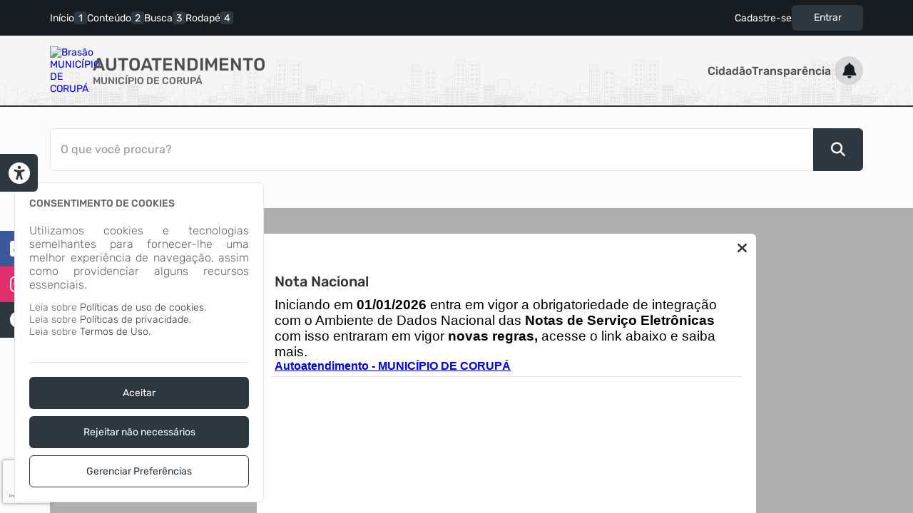

--- FILE ---
content_type: text/html; charset=utf-8
request_url: https://www.google.com/recaptcha/api2/anchor?ar=1&k=6LcTka4UAAAAAJ3SZc9Lwc63YmQX9NjF_-OJ77y3&co=aHR0cHM6Ly9jb3J1cGEuYXRlbmRlLm5ldDo0NDM.&hl=pt-BR&v=PoyoqOPhxBO7pBk68S4YbpHZ&size=invisible&anchor-ms=20000&execute-ms=30000&cb=bsge9i9niwzi
body_size: 48975
content:
<!DOCTYPE HTML><html dir="ltr" lang="pt-BR"><head><meta http-equiv="Content-Type" content="text/html; charset=UTF-8">
<meta http-equiv="X-UA-Compatible" content="IE=edge">
<title>reCAPTCHA</title>
<style type="text/css">
/* cyrillic-ext */
@font-face {
  font-family: 'Roboto';
  font-style: normal;
  font-weight: 400;
  font-stretch: 100%;
  src: url(//fonts.gstatic.com/s/roboto/v48/KFO7CnqEu92Fr1ME7kSn66aGLdTylUAMa3GUBHMdazTgWw.woff2) format('woff2');
  unicode-range: U+0460-052F, U+1C80-1C8A, U+20B4, U+2DE0-2DFF, U+A640-A69F, U+FE2E-FE2F;
}
/* cyrillic */
@font-face {
  font-family: 'Roboto';
  font-style: normal;
  font-weight: 400;
  font-stretch: 100%;
  src: url(//fonts.gstatic.com/s/roboto/v48/KFO7CnqEu92Fr1ME7kSn66aGLdTylUAMa3iUBHMdazTgWw.woff2) format('woff2');
  unicode-range: U+0301, U+0400-045F, U+0490-0491, U+04B0-04B1, U+2116;
}
/* greek-ext */
@font-face {
  font-family: 'Roboto';
  font-style: normal;
  font-weight: 400;
  font-stretch: 100%;
  src: url(//fonts.gstatic.com/s/roboto/v48/KFO7CnqEu92Fr1ME7kSn66aGLdTylUAMa3CUBHMdazTgWw.woff2) format('woff2');
  unicode-range: U+1F00-1FFF;
}
/* greek */
@font-face {
  font-family: 'Roboto';
  font-style: normal;
  font-weight: 400;
  font-stretch: 100%;
  src: url(//fonts.gstatic.com/s/roboto/v48/KFO7CnqEu92Fr1ME7kSn66aGLdTylUAMa3-UBHMdazTgWw.woff2) format('woff2');
  unicode-range: U+0370-0377, U+037A-037F, U+0384-038A, U+038C, U+038E-03A1, U+03A3-03FF;
}
/* math */
@font-face {
  font-family: 'Roboto';
  font-style: normal;
  font-weight: 400;
  font-stretch: 100%;
  src: url(//fonts.gstatic.com/s/roboto/v48/KFO7CnqEu92Fr1ME7kSn66aGLdTylUAMawCUBHMdazTgWw.woff2) format('woff2');
  unicode-range: U+0302-0303, U+0305, U+0307-0308, U+0310, U+0312, U+0315, U+031A, U+0326-0327, U+032C, U+032F-0330, U+0332-0333, U+0338, U+033A, U+0346, U+034D, U+0391-03A1, U+03A3-03A9, U+03B1-03C9, U+03D1, U+03D5-03D6, U+03F0-03F1, U+03F4-03F5, U+2016-2017, U+2034-2038, U+203C, U+2040, U+2043, U+2047, U+2050, U+2057, U+205F, U+2070-2071, U+2074-208E, U+2090-209C, U+20D0-20DC, U+20E1, U+20E5-20EF, U+2100-2112, U+2114-2115, U+2117-2121, U+2123-214F, U+2190, U+2192, U+2194-21AE, U+21B0-21E5, U+21F1-21F2, U+21F4-2211, U+2213-2214, U+2216-22FF, U+2308-230B, U+2310, U+2319, U+231C-2321, U+2336-237A, U+237C, U+2395, U+239B-23B7, U+23D0, U+23DC-23E1, U+2474-2475, U+25AF, U+25B3, U+25B7, U+25BD, U+25C1, U+25CA, U+25CC, U+25FB, U+266D-266F, U+27C0-27FF, U+2900-2AFF, U+2B0E-2B11, U+2B30-2B4C, U+2BFE, U+3030, U+FF5B, U+FF5D, U+1D400-1D7FF, U+1EE00-1EEFF;
}
/* symbols */
@font-face {
  font-family: 'Roboto';
  font-style: normal;
  font-weight: 400;
  font-stretch: 100%;
  src: url(//fonts.gstatic.com/s/roboto/v48/KFO7CnqEu92Fr1ME7kSn66aGLdTylUAMaxKUBHMdazTgWw.woff2) format('woff2');
  unicode-range: U+0001-000C, U+000E-001F, U+007F-009F, U+20DD-20E0, U+20E2-20E4, U+2150-218F, U+2190, U+2192, U+2194-2199, U+21AF, U+21E6-21F0, U+21F3, U+2218-2219, U+2299, U+22C4-22C6, U+2300-243F, U+2440-244A, U+2460-24FF, U+25A0-27BF, U+2800-28FF, U+2921-2922, U+2981, U+29BF, U+29EB, U+2B00-2BFF, U+4DC0-4DFF, U+FFF9-FFFB, U+10140-1018E, U+10190-1019C, U+101A0, U+101D0-101FD, U+102E0-102FB, U+10E60-10E7E, U+1D2C0-1D2D3, U+1D2E0-1D37F, U+1F000-1F0FF, U+1F100-1F1AD, U+1F1E6-1F1FF, U+1F30D-1F30F, U+1F315, U+1F31C, U+1F31E, U+1F320-1F32C, U+1F336, U+1F378, U+1F37D, U+1F382, U+1F393-1F39F, U+1F3A7-1F3A8, U+1F3AC-1F3AF, U+1F3C2, U+1F3C4-1F3C6, U+1F3CA-1F3CE, U+1F3D4-1F3E0, U+1F3ED, U+1F3F1-1F3F3, U+1F3F5-1F3F7, U+1F408, U+1F415, U+1F41F, U+1F426, U+1F43F, U+1F441-1F442, U+1F444, U+1F446-1F449, U+1F44C-1F44E, U+1F453, U+1F46A, U+1F47D, U+1F4A3, U+1F4B0, U+1F4B3, U+1F4B9, U+1F4BB, U+1F4BF, U+1F4C8-1F4CB, U+1F4D6, U+1F4DA, U+1F4DF, U+1F4E3-1F4E6, U+1F4EA-1F4ED, U+1F4F7, U+1F4F9-1F4FB, U+1F4FD-1F4FE, U+1F503, U+1F507-1F50B, U+1F50D, U+1F512-1F513, U+1F53E-1F54A, U+1F54F-1F5FA, U+1F610, U+1F650-1F67F, U+1F687, U+1F68D, U+1F691, U+1F694, U+1F698, U+1F6AD, U+1F6B2, U+1F6B9-1F6BA, U+1F6BC, U+1F6C6-1F6CF, U+1F6D3-1F6D7, U+1F6E0-1F6EA, U+1F6F0-1F6F3, U+1F6F7-1F6FC, U+1F700-1F7FF, U+1F800-1F80B, U+1F810-1F847, U+1F850-1F859, U+1F860-1F887, U+1F890-1F8AD, U+1F8B0-1F8BB, U+1F8C0-1F8C1, U+1F900-1F90B, U+1F93B, U+1F946, U+1F984, U+1F996, U+1F9E9, U+1FA00-1FA6F, U+1FA70-1FA7C, U+1FA80-1FA89, U+1FA8F-1FAC6, U+1FACE-1FADC, U+1FADF-1FAE9, U+1FAF0-1FAF8, U+1FB00-1FBFF;
}
/* vietnamese */
@font-face {
  font-family: 'Roboto';
  font-style: normal;
  font-weight: 400;
  font-stretch: 100%;
  src: url(//fonts.gstatic.com/s/roboto/v48/KFO7CnqEu92Fr1ME7kSn66aGLdTylUAMa3OUBHMdazTgWw.woff2) format('woff2');
  unicode-range: U+0102-0103, U+0110-0111, U+0128-0129, U+0168-0169, U+01A0-01A1, U+01AF-01B0, U+0300-0301, U+0303-0304, U+0308-0309, U+0323, U+0329, U+1EA0-1EF9, U+20AB;
}
/* latin-ext */
@font-face {
  font-family: 'Roboto';
  font-style: normal;
  font-weight: 400;
  font-stretch: 100%;
  src: url(//fonts.gstatic.com/s/roboto/v48/KFO7CnqEu92Fr1ME7kSn66aGLdTylUAMa3KUBHMdazTgWw.woff2) format('woff2');
  unicode-range: U+0100-02BA, U+02BD-02C5, U+02C7-02CC, U+02CE-02D7, U+02DD-02FF, U+0304, U+0308, U+0329, U+1D00-1DBF, U+1E00-1E9F, U+1EF2-1EFF, U+2020, U+20A0-20AB, U+20AD-20C0, U+2113, U+2C60-2C7F, U+A720-A7FF;
}
/* latin */
@font-face {
  font-family: 'Roboto';
  font-style: normal;
  font-weight: 400;
  font-stretch: 100%;
  src: url(//fonts.gstatic.com/s/roboto/v48/KFO7CnqEu92Fr1ME7kSn66aGLdTylUAMa3yUBHMdazQ.woff2) format('woff2');
  unicode-range: U+0000-00FF, U+0131, U+0152-0153, U+02BB-02BC, U+02C6, U+02DA, U+02DC, U+0304, U+0308, U+0329, U+2000-206F, U+20AC, U+2122, U+2191, U+2193, U+2212, U+2215, U+FEFF, U+FFFD;
}
/* cyrillic-ext */
@font-face {
  font-family: 'Roboto';
  font-style: normal;
  font-weight: 500;
  font-stretch: 100%;
  src: url(//fonts.gstatic.com/s/roboto/v48/KFO7CnqEu92Fr1ME7kSn66aGLdTylUAMa3GUBHMdazTgWw.woff2) format('woff2');
  unicode-range: U+0460-052F, U+1C80-1C8A, U+20B4, U+2DE0-2DFF, U+A640-A69F, U+FE2E-FE2F;
}
/* cyrillic */
@font-face {
  font-family: 'Roboto';
  font-style: normal;
  font-weight: 500;
  font-stretch: 100%;
  src: url(//fonts.gstatic.com/s/roboto/v48/KFO7CnqEu92Fr1ME7kSn66aGLdTylUAMa3iUBHMdazTgWw.woff2) format('woff2');
  unicode-range: U+0301, U+0400-045F, U+0490-0491, U+04B0-04B1, U+2116;
}
/* greek-ext */
@font-face {
  font-family: 'Roboto';
  font-style: normal;
  font-weight: 500;
  font-stretch: 100%;
  src: url(//fonts.gstatic.com/s/roboto/v48/KFO7CnqEu92Fr1ME7kSn66aGLdTylUAMa3CUBHMdazTgWw.woff2) format('woff2');
  unicode-range: U+1F00-1FFF;
}
/* greek */
@font-face {
  font-family: 'Roboto';
  font-style: normal;
  font-weight: 500;
  font-stretch: 100%;
  src: url(//fonts.gstatic.com/s/roboto/v48/KFO7CnqEu92Fr1ME7kSn66aGLdTylUAMa3-UBHMdazTgWw.woff2) format('woff2');
  unicode-range: U+0370-0377, U+037A-037F, U+0384-038A, U+038C, U+038E-03A1, U+03A3-03FF;
}
/* math */
@font-face {
  font-family: 'Roboto';
  font-style: normal;
  font-weight: 500;
  font-stretch: 100%;
  src: url(//fonts.gstatic.com/s/roboto/v48/KFO7CnqEu92Fr1ME7kSn66aGLdTylUAMawCUBHMdazTgWw.woff2) format('woff2');
  unicode-range: U+0302-0303, U+0305, U+0307-0308, U+0310, U+0312, U+0315, U+031A, U+0326-0327, U+032C, U+032F-0330, U+0332-0333, U+0338, U+033A, U+0346, U+034D, U+0391-03A1, U+03A3-03A9, U+03B1-03C9, U+03D1, U+03D5-03D6, U+03F0-03F1, U+03F4-03F5, U+2016-2017, U+2034-2038, U+203C, U+2040, U+2043, U+2047, U+2050, U+2057, U+205F, U+2070-2071, U+2074-208E, U+2090-209C, U+20D0-20DC, U+20E1, U+20E5-20EF, U+2100-2112, U+2114-2115, U+2117-2121, U+2123-214F, U+2190, U+2192, U+2194-21AE, U+21B0-21E5, U+21F1-21F2, U+21F4-2211, U+2213-2214, U+2216-22FF, U+2308-230B, U+2310, U+2319, U+231C-2321, U+2336-237A, U+237C, U+2395, U+239B-23B7, U+23D0, U+23DC-23E1, U+2474-2475, U+25AF, U+25B3, U+25B7, U+25BD, U+25C1, U+25CA, U+25CC, U+25FB, U+266D-266F, U+27C0-27FF, U+2900-2AFF, U+2B0E-2B11, U+2B30-2B4C, U+2BFE, U+3030, U+FF5B, U+FF5D, U+1D400-1D7FF, U+1EE00-1EEFF;
}
/* symbols */
@font-face {
  font-family: 'Roboto';
  font-style: normal;
  font-weight: 500;
  font-stretch: 100%;
  src: url(//fonts.gstatic.com/s/roboto/v48/KFO7CnqEu92Fr1ME7kSn66aGLdTylUAMaxKUBHMdazTgWw.woff2) format('woff2');
  unicode-range: U+0001-000C, U+000E-001F, U+007F-009F, U+20DD-20E0, U+20E2-20E4, U+2150-218F, U+2190, U+2192, U+2194-2199, U+21AF, U+21E6-21F0, U+21F3, U+2218-2219, U+2299, U+22C4-22C6, U+2300-243F, U+2440-244A, U+2460-24FF, U+25A0-27BF, U+2800-28FF, U+2921-2922, U+2981, U+29BF, U+29EB, U+2B00-2BFF, U+4DC0-4DFF, U+FFF9-FFFB, U+10140-1018E, U+10190-1019C, U+101A0, U+101D0-101FD, U+102E0-102FB, U+10E60-10E7E, U+1D2C0-1D2D3, U+1D2E0-1D37F, U+1F000-1F0FF, U+1F100-1F1AD, U+1F1E6-1F1FF, U+1F30D-1F30F, U+1F315, U+1F31C, U+1F31E, U+1F320-1F32C, U+1F336, U+1F378, U+1F37D, U+1F382, U+1F393-1F39F, U+1F3A7-1F3A8, U+1F3AC-1F3AF, U+1F3C2, U+1F3C4-1F3C6, U+1F3CA-1F3CE, U+1F3D4-1F3E0, U+1F3ED, U+1F3F1-1F3F3, U+1F3F5-1F3F7, U+1F408, U+1F415, U+1F41F, U+1F426, U+1F43F, U+1F441-1F442, U+1F444, U+1F446-1F449, U+1F44C-1F44E, U+1F453, U+1F46A, U+1F47D, U+1F4A3, U+1F4B0, U+1F4B3, U+1F4B9, U+1F4BB, U+1F4BF, U+1F4C8-1F4CB, U+1F4D6, U+1F4DA, U+1F4DF, U+1F4E3-1F4E6, U+1F4EA-1F4ED, U+1F4F7, U+1F4F9-1F4FB, U+1F4FD-1F4FE, U+1F503, U+1F507-1F50B, U+1F50D, U+1F512-1F513, U+1F53E-1F54A, U+1F54F-1F5FA, U+1F610, U+1F650-1F67F, U+1F687, U+1F68D, U+1F691, U+1F694, U+1F698, U+1F6AD, U+1F6B2, U+1F6B9-1F6BA, U+1F6BC, U+1F6C6-1F6CF, U+1F6D3-1F6D7, U+1F6E0-1F6EA, U+1F6F0-1F6F3, U+1F6F7-1F6FC, U+1F700-1F7FF, U+1F800-1F80B, U+1F810-1F847, U+1F850-1F859, U+1F860-1F887, U+1F890-1F8AD, U+1F8B0-1F8BB, U+1F8C0-1F8C1, U+1F900-1F90B, U+1F93B, U+1F946, U+1F984, U+1F996, U+1F9E9, U+1FA00-1FA6F, U+1FA70-1FA7C, U+1FA80-1FA89, U+1FA8F-1FAC6, U+1FACE-1FADC, U+1FADF-1FAE9, U+1FAF0-1FAF8, U+1FB00-1FBFF;
}
/* vietnamese */
@font-face {
  font-family: 'Roboto';
  font-style: normal;
  font-weight: 500;
  font-stretch: 100%;
  src: url(//fonts.gstatic.com/s/roboto/v48/KFO7CnqEu92Fr1ME7kSn66aGLdTylUAMa3OUBHMdazTgWw.woff2) format('woff2');
  unicode-range: U+0102-0103, U+0110-0111, U+0128-0129, U+0168-0169, U+01A0-01A1, U+01AF-01B0, U+0300-0301, U+0303-0304, U+0308-0309, U+0323, U+0329, U+1EA0-1EF9, U+20AB;
}
/* latin-ext */
@font-face {
  font-family: 'Roboto';
  font-style: normal;
  font-weight: 500;
  font-stretch: 100%;
  src: url(//fonts.gstatic.com/s/roboto/v48/KFO7CnqEu92Fr1ME7kSn66aGLdTylUAMa3KUBHMdazTgWw.woff2) format('woff2');
  unicode-range: U+0100-02BA, U+02BD-02C5, U+02C7-02CC, U+02CE-02D7, U+02DD-02FF, U+0304, U+0308, U+0329, U+1D00-1DBF, U+1E00-1E9F, U+1EF2-1EFF, U+2020, U+20A0-20AB, U+20AD-20C0, U+2113, U+2C60-2C7F, U+A720-A7FF;
}
/* latin */
@font-face {
  font-family: 'Roboto';
  font-style: normal;
  font-weight: 500;
  font-stretch: 100%;
  src: url(//fonts.gstatic.com/s/roboto/v48/KFO7CnqEu92Fr1ME7kSn66aGLdTylUAMa3yUBHMdazQ.woff2) format('woff2');
  unicode-range: U+0000-00FF, U+0131, U+0152-0153, U+02BB-02BC, U+02C6, U+02DA, U+02DC, U+0304, U+0308, U+0329, U+2000-206F, U+20AC, U+2122, U+2191, U+2193, U+2212, U+2215, U+FEFF, U+FFFD;
}
/* cyrillic-ext */
@font-face {
  font-family: 'Roboto';
  font-style: normal;
  font-weight: 900;
  font-stretch: 100%;
  src: url(//fonts.gstatic.com/s/roboto/v48/KFO7CnqEu92Fr1ME7kSn66aGLdTylUAMa3GUBHMdazTgWw.woff2) format('woff2');
  unicode-range: U+0460-052F, U+1C80-1C8A, U+20B4, U+2DE0-2DFF, U+A640-A69F, U+FE2E-FE2F;
}
/* cyrillic */
@font-face {
  font-family: 'Roboto';
  font-style: normal;
  font-weight: 900;
  font-stretch: 100%;
  src: url(//fonts.gstatic.com/s/roboto/v48/KFO7CnqEu92Fr1ME7kSn66aGLdTylUAMa3iUBHMdazTgWw.woff2) format('woff2');
  unicode-range: U+0301, U+0400-045F, U+0490-0491, U+04B0-04B1, U+2116;
}
/* greek-ext */
@font-face {
  font-family: 'Roboto';
  font-style: normal;
  font-weight: 900;
  font-stretch: 100%;
  src: url(//fonts.gstatic.com/s/roboto/v48/KFO7CnqEu92Fr1ME7kSn66aGLdTylUAMa3CUBHMdazTgWw.woff2) format('woff2');
  unicode-range: U+1F00-1FFF;
}
/* greek */
@font-face {
  font-family: 'Roboto';
  font-style: normal;
  font-weight: 900;
  font-stretch: 100%;
  src: url(//fonts.gstatic.com/s/roboto/v48/KFO7CnqEu92Fr1ME7kSn66aGLdTylUAMa3-UBHMdazTgWw.woff2) format('woff2');
  unicode-range: U+0370-0377, U+037A-037F, U+0384-038A, U+038C, U+038E-03A1, U+03A3-03FF;
}
/* math */
@font-face {
  font-family: 'Roboto';
  font-style: normal;
  font-weight: 900;
  font-stretch: 100%;
  src: url(//fonts.gstatic.com/s/roboto/v48/KFO7CnqEu92Fr1ME7kSn66aGLdTylUAMawCUBHMdazTgWw.woff2) format('woff2');
  unicode-range: U+0302-0303, U+0305, U+0307-0308, U+0310, U+0312, U+0315, U+031A, U+0326-0327, U+032C, U+032F-0330, U+0332-0333, U+0338, U+033A, U+0346, U+034D, U+0391-03A1, U+03A3-03A9, U+03B1-03C9, U+03D1, U+03D5-03D6, U+03F0-03F1, U+03F4-03F5, U+2016-2017, U+2034-2038, U+203C, U+2040, U+2043, U+2047, U+2050, U+2057, U+205F, U+2070-2071, U+2074-208E, U+2090-209C, U+20D0-20DC, U+20E1, U+20E5-20EF, U+2100-2112, U+2114-2115, U+2117-2121, U+2123-214F, U+2190, U+2192, U+2194-21AE, U+21B0-21E5, U+21F1-21F2, U+21F4-2211, U+2213-2214, U+2216-22FF, U+2308-230B, U+2310, U+2319, U+231C-2321, U+2336-237A, U+237C, U+2395, U+239B-23B7, U+23D0, U+23DC-23E1, U+2474-2475, U+25AF, U+25B3, U+25B7, U+25BD, U+25C1, U+25CA, U+25CC, U+25FB, U+266D-266F, U+27C0-27FF, U+2900-2AFF, U+2B0E-2B11, U+2B30-2B4C, U+2BFE, U+3030, U+FF5B, U+FF5D, U+1D400-1D7FF, U+1EE00-1EEFF;
}
/* symbols */
@font-face {
  font-family: 'Roboto';
  font-style: normal;
  font-weight: 900;
  font-stretch: 100%;
  src: url(//fonts.gstatic.com/s/roboto/v48/KFO7CnqEu92Fr1ME7kSn66aGLdTylUAMaxKUBHMdazTgWw.woff2) format('woff2');
  unicode-range: U+0001-000C, U+000E-001F, U+007F-009F, U+20DD-20E0, U+20E2-20E4, U+2150-218F, U+2190, U+2192, U+2194-2199, U+21AF, U+21E6-21F0, U+21F3, U+2218-2219, U+2299, U+22C4-22C6, U+2300-243F, U+2440-244A, U+2460-24FF, U+25A0-27BF, U+2800-28FF, U+2921-2922, U+2981, U+29BF, U+29EB, U+2B00-2BFF, U+4DC0-4DFF, U+FFF9-FFFB, U+10140-1018E, U+10190-1019C, U+101A0, U+101D0-101FD, U+102E0-102FB, U+10E60-10E7E, U+1D2C0-1D2D3, U+1D2E0-1D37F, U+1F000-1F0FF, U+1F100-1F1AD, U+1F1E6-1F1FF, U+1F30D-1F30F, U+1F315, U+1F31C, U+1F31E, U+1F320-1F32C, U+1F336, U+1F378, U+1F37D, U+1F382, U+1F393-1F39F, U+1F3A7-1F3A8, U+1F3AC-1F3AF, U+1F3C2, U+1F3C4-1F3C6, U+1F3CA-1F3CE, U+1F3D4-1F3E0, U+1F3ED, U+1F3F1-1F3F3, U+1F3F5-1F3F7, U+1F408, U+1F415, U+1F41F, U+1F426, U+1F43F, U+1F441-1F442, U+1F444, U+1F446-1F449, U+1F44C-1F44E, U+1F453, U+1F46A, U+1F47D, U+1F4A3, U+1F4B0, U+1F4B3, U+1F4B9, U+1F4BB, U+1F4BF, U+1F4C8-1F4CB, U+1F4D6, U+1F4DA, U+1F4DF, U+1F4E3-1F4E6, U+1F4EA-1F4ED, U+1F4F7, U+1F4F9-1F4FB, U+1F4FD-1F4FE, U+1F503, U+1F507-1F50B, U+1F50D, U+1F512-1F513, U+1F53E-1F54A, U+1F54F-1F5FA, U+1F610, U+1F650-1F67F, U+1F687, U+1F68D, U+1F691, U+1F694, U+1F698, U+1F6AD, U+1F6B2, U+1F6B9-1F6BA, U+1F6BC, U+1F6C6-1F6CF, U+1F6D3-1F6D7, U+1F6E0-1F6EA, U+1F6F0-1F6F3, U+1F6F7-1F6FC, U+1F700-1F7FF, U+1F800-1F80B, U+1F810-1F847, U+1F850-1F859, U+1F860-1F887, U+1F890-1F8AD, U+1F8B0-1F8BB, U+1F8C0-1F8C1, U+1F900-1F90B, U+1F93B, U+1F946, U+1F984, U+1F996, U+1F9E9, U+1FA00-1FA6F, U+1FA70-1FA7C, U+1FA80-1FA89, U+1FA8F-1FAC6, U+1FACE-1FADC, U+1FADF-1FAE9, U+1FAF0-1FAF8, U+1FB00-1FBFF;
}
/* vietnamese */
@font-face {
  font-family: 'Roboto';
  font-style: normal;
  font-weight: 900;
  font-stretch: 100%;
  src: url(//fonts.gstatic.com/s/roboto/v48/KFO7CnqEu92Fr1ME7kSn66aGLdTylUAMa3OUBHMdazTgWw.woff2) format('woff2');
  unicode-range: U+0102-0103, U+0110-0111, U+0128-0129, U+0168-0169, U+01A0-01A1, U+01AF-01B0, U+0300-0301, U+0303-0304, U+0308-0309, U+0323, U+0329, U+1EA0-1EF9, U+20AB;
}
/* latin-ext */
@font-face {
  font-family: 'Roboto';
  font-style: normal;
  font-weight: 900;
  font-stretch: 100%;
  src: url(//fonts.gstatic.com/s/roboto/v48/KFO7CnqEu92Fr1ME7kSn66aGLdTylUAMa3KUBHMdazTgWw.woff2) format('woff2');
  unicode-range: U+0100-02BA, U+02BD-02C5, U+02C7-02CC, U+02CE-02D7, U+02DD-02FF, U+0304, U+0308, U+0329, U+1D00-1DBF, U+1E00-1E9F, U+1EF2-1EFF, U+2020, U+20A0-20AB, U+20AD-20C0, U+2113, U+2C60-2C7F, U+A720-A7FF;
}
/* latin */
@font-face {
  font-family: 'Roboto';
  font-style: normal;
  font-weight: 900;
  font-stretch: 100%;
  src: url(//fonts.gstatic.com/s/roboto/v48/KFO7CnqEu92Fr1ME7kSn66aGLdTylUAMa3yUBHMdazQ.woff2) format('woff2');
  unicode-range: U+0000-00FF, U+0131, U+0152-0153, U+02BB-02BC, U+02C6, U+02DA, U+02DC, U+0304, U+0308, U+0329, U+2000-206F, U+20AC, U+2122, U+2191, U+2193, U+2212, U+2215, U+FEFF, U+FFFD;
}

</style>
<link rel="stylesheet" type="text/css" href="https://www.gstatic.com/recaptcha/releases/PoyoqOPhxBO7pBk68S4YbpHZ/styles__ltr.css">
<script nonce="0buyQaHnm892x5tGZQjXyA" type="text/javascript">window['__recaptcha_api'] = 'https://www.google.com/recaptcha/api2/';</script>
<script type="text/javascript" src="https://www.gstatic.com/recaptcha/releases/PoyoqOPhxBO7pBk68S4YbpHZ/recaptcha__pt_br.js" nonce="0buyQaHnm892x5tGZQjXyA">
      
    </script></head>
<body><div id="rc-anchor-alert" class="rc-anchor-alert"></div>
<input type="hidden" id="recaptcha-token" value="[base64]">
<script type="text/javascript" nonce="0buyQaHnm892x5tGZQjXyA">
      recaptcha.anchor.Main.init("[\x22ainput\x22,[\x22bgdata\x22,\x22\x22,\[base64]/[base64]/[base64]/ZyhXLGgpOnEoW04sMjEsbF0sVywwKSxoKSxmYWxzZSxmYWxzZSl9Y2F0Y2goayl7RygzNTgsVyk/[base64]/[base64]/[base64]/[base64]/[base64]/[base64]/[base64]/bmV3IEJbT10oRFswXSk6dz09Mj9uZXcgQltPXShEWzBdLERbMV0pOnc9PTM/bmV3IEJbT10oRFswXSxEWzFdLERbMl0pOnc9PTQ/[base64]/[base64]/[base64]/[base64]/[base64]\\u003d\x22,\[base64]\x22,\x22bFdqTV7ChlDCjhjCocKfwoLDi8ORO8OrZMOtwokHJ8KvwpBLw7NrwoBOwrR0O8Ozw7PCpiHClMKhf3cXFcKLwpbDtBFTwoNgcsK3AsOnRAjCgXRGBFPCuhJbw5YUdsKKE8KDw57Dt23ClR3DkMK7ecOKwr7CpW/CmWjCsEPCnR5aKsKUwpvCnCU5wr9fw6zCjGNADUckBA0wwqjDozbDusOZSh7CtMOAWBdDwpY9wqNTwrtgwr3Dp1IJw7LDjx/Cn8OvGG/CsC4vwqbClDgGE0TCrAoEcMOESnLCgHERw4TDqsKkwrgNdVbCsXcLM8KdBcOvwoTDkArCuFDDmcOMRMKcw4LCocO7w7VwIR/DuMKabsKhw6R7AMOdw5sBwqTCm8KOMsKBw4UHw4o7f8OWeHTCs8O+woddw4zCqsKUw43Dh8O7NAvDnsKHNT/CpV7Ci3LClMKtw4YsesOhdFxfJTJMJ0EWw43CoSE7w5bDqmrDjsO8wp8Sw7bCn24fHgfDuE8wB1PDiD41w4oPJRnCpcOdwrrCtSxYw5l1w6DDl8KPwoPCt3HCocOIwroPwoTCpcO9aMK6Kg0Aw78bBcKzQMKVXi5kWsKkwp/Cky3Dmlprw4pRI8Khw63Dn8OSw5xDWMOnw5zCk0LCnkwUQ2Q/w4tnAlvCvsK9w7FGCChIRmEdwpt0w6YAAcKgJi9Vwocow7tiVjrDvMOxwrxVw4TDjk5OXsOrRW1/SsODw4XDvsOuEMKnGcOzTMKKw60bMHZOwoJ4MXHCnRLCh8Khw64AwqcqwqsrG07CpsKEZxYzwqfDisKCwokOwr3DjsOHw7NtbQ4Bw6ICw5LCi8K9asOBwpNbccK8w6tLOcOIw4pgLj3Cv3/Cuy7CqMKSS8O5w7TDuyx2w689w40+wptSw61Mw75cwqUHwpTCqwDCghvCmgDCjmtIwotxYMKgwoJkGAJdEQkCw5NtwpgfwrHCn3BAcsK0UcKeQ8OXw5/Dm2RPNsOiwrvCtsKGw5rCi8K9w5/[base64]/CuMOnbMK4wrbDh8OXw5nDvB3DkMObwr4cC8OGAHMjHcO+AHPDrlEAQ8OzDcKrwptkPMKqw5bCrF0QC0cpw70HwrXCjsOywr/Co8KEezVSE8KAw5sdwq3Co3VATMKlwrTCu8OBLzMLNMK8w6xWwq/Cu8K/[base64]/DmsKMFMK4wocww7fDmsOaw4DCu8OwIWfDqsO6IXbDg8Kkw7jCssKGXlLCnMOwecK7wpBwwobCtcK8EhDDuUslOMKjwrzDvQnCsW8EWyPDjMKPdnfCrifCk8OLNXRhBkTCpgTCqcKLIErDjV/Dt8O2YMObw4ZLw4fDhMOKwpRDw7XDrj9Ewq7CpDLCqTjDoMOIw6MKdQzCmcKiw4PCnTfDrsKlF8OzwrgMZsOoSWHDuMKkwrDDtwbDs09hwoNPCnd4Rhc9w4E4wonCqH96FsK6w4hUd8Kgw4nCqsO3wqPCtyxWwr4mw4NXw6gobATDm28+ZcKowrTDqA/DngdBLlPCr8OfOcOEw6PDqW7CoHtiw4ATw6XCtmnDtkfCs8OdDcOywrY9PQDCscOmCMKhQsK7R8OAfMOOFsKaw6/[base64]/wo0RAUBCU8K/[base64]/DqcOhK8KKfn89d1fDn8O/O2LCs1TCslfDnU4YwpLDiMOEUcO0w5vDv8Ouw67Dn044w6XCq3XCogTChV4gw7QMwq/[base64]/wp7DlQjDr8OFMXc7woAgw7MHw5s+w6ZVG8KHRcKmTcO6woA/w7cIwrfDvTxVwoJzw5fCvSHCgiAffz1bw61KHsKKw6PCusOFwrbDisOhw6g1wqw3w4pXw6EXwpHCiAXCucOJGMK4SCpEMcKiw5VSf8K5Mh1XY8OLMgLCiBcvwp17ZsKYAFjClQLCqsKCP8Ovwr/Dtn/[base64]/[base64]/[base64]/RsOnwrTCu05nw7jCtFUEw6pLFMKLKXzCgVVIZsO4AMKbJsK3w6oXwq8NcsOEw4PCgsOVbnrDtcKTw4TCusK2w6Qdwo8lTF8/wrbDvXopa8K/H8KzdsOsw6srbDbCi2pQB19xwo3Cp8Kaw45ja8KBDDAbAAw8PMOQbBRvCMOyfMKvJyMdRcKXw6rCrMOuwp7Dg8KDcBrDgMKewp7CvxIkw69VwqjDjQPDh0DDr8K1wpbCjHRcVXAMw4hkBh3CvVLDh2o9IVo2OMKMXsKdwqvCl2UDER/[base64]/wovDgMO6OEw/[base64]/w4/[base64]/[base64]/NsO6wqfClhZzwprCg1sFw53CtVEqwrEvwqjDtFM0wrkZw4PCrsONamLDjEHCg3PCsjNHw6XCi3DCuTjDrEnCv8Kqw4DCokclSMOEwpbDjFdJwqvDnyrCpD/DrcKHZcKeRHbCjcOOw7PDtEvDnSYGwrxpwrnDlcK1JMKdfsO1asKFwphPw6hNwqEiwrcWw6DDuVbDi8KFwozDq8K/w7zDpsOrw51gDwfDgiBVw54OLcOYwphvecOxZDFwwp0WwpBSwonDmVPDriDDqHLCp2M2dyBVb8K/WB7ChcK7wqt8N8O2WMOMw57CsVnCmMOYXMOzw7Y7wqMROyIrw5ROwoMJGsO3TMOkeGR+w4TDlsKOwonCmMOrKMOqw7fDvsOuQ8KRLFTDsG3Dnj/CoEzDlsOTwqjDhMO7w7DCjgRiZC0hcsKZwrHCohdOw5YTSzHCp2fDtcO9w7DCvSLDtQfCh8OMw7HChcOew5bDiz4vUsOeUsOmNwXCiwPDgETClcKaThvDqBpswqxIwoHCrcKxEnFBwqQnwrfCoW7DnWbDlx7Du8OAfADCqGQBOUB0w5Nlw4PCiMK3fgtrwpo5bgo/ZFRMRTvDp8KiwpTDt1fDshVoLjdtwqjDrWHDky/Dn8KiXB3Cr8KZYxDDvcKqJmhYFBxHWW8mPRXDj2xJw6xawoFaTcOpccK5w5fDuTB6bsOBfkLDrMKswqPCoMKowqnDvcOOwo7DrD7DisO6a8KnwpgXw53DnkrCi2/[base64]/RsOvw4NXwr8Pej5jEQ/DglrCu2Fowp7DqRdBLlABw7hqw5DDkcOEJcKTw5/CocKTJ8OjM8O4wrMYw7fCnGFxwqx4wr5JPsOKw7LCnsOJM1/CucKTwqJHHMKkw6TCosKbUcO+wotlaTrDnkYmworCsjTDicOkEMOvGyVSw6nCqjwRwoZBVMOzGxDDssOjw7Uywr3CqsKaWsOlw7YbNMKvFsOxw7w0w49dw6fCp8OXwqk8w6LClMKHwqrCnsKlFcOyw6IWTkwRZcKmU3HCs2zCv2/DpMK+Y0sswqZzwqoSw7LCiDF3w6vCosK/[base64]/Dvn4gw51MTilOXSVcw7pDeTlUw4/DgitwBsOWbcOnChxiLRLDs8Kvwq1wwp/DmUI0wqDCpAZqEsORasOgbE7CmkbDk8KQGcKhwpnDosO8AcKKRsKTPRtmw4Mjwr/DjQoQa8KuwpQ/w5/[base64]/HUnDhRIrJsK1esOawoLCiFICCh4EM8OECMKjJMKKwqdvwrTCtMKxFn/[base64]/DvngVw4PDrirChGTDvcKDwrYeAVpew5lJbcK7fcKsw4XCsWvCpDnCnSvDkMOYw5vDucKpfsKpKcOfw7hIwr0cD2ZlTsOoN8Obwrk9enhiFUoPWcKoE10rVgDDs8KWwoNkwrIhDVPDgMO1YMOVKMKJw7jDjcK/[base64]/CpsOswqHCr1DDlcO6worCgT3DisKodsOeRmgqO0TDijzCi8OLKMKxZcOCPRNBVn1SwpoQw6DCm8KRCcOoAcKqw7ZkUiYlw5ZXdBLDmR94al/DtxbCisKhw4fDuMO7w4ZVOUbDj8Ksw7TDrWEswqg5D8KLw7rDlhnCq3BlEcOnw5N9ElkWB8OSa8KxGSzDvivCrgU2w7jCm2JYw6XDtQU0w7HDmQ50DiRqKULClMOHBwl/LcKTXDNdw5ZGA3E/HQoiCWMWwrTDvcKvwp/CtkHDrzk1wps0w5fCoQHCnsO6w6E8IA0PH8Ovw67Drm1pw7HCm8KFRlHDo8OlMcKDwrAUwq3Dh2ombywwKWHCukZmIsO+wpE7w4pMwoxMwpDCjMKYw7V+fkNJDMKhw5B8esKIYMOnLBLDoGMowoPClX/DpsKqSHPDlcO2wpjCpHg9wpfDg8KzAcO5w6fDlkUdbinCp8KJw4zCkcKfFAhRbzo3TcKZw6vCjcKcw6DDgAnDrBHCnMKRw4zDn0xPb8K5fMOlQEkMZcOrwrxhw4EdXyrDj8O+ExRsBsKAwojCgSBpw4h7KUBgQGDCkD/Cl8KDwpPCtMOaPAXCkcKyw4DCgMOpbw9CcnfCj8OMN1HCiQsLwolsw61YHHzDtsOcw4gOF2t+FcKmw4UaL8Kxw55vbWh/GyvDu1dufcOAwqptwq7DpX/[base64]/wozDpcOjw73Du8O9wr3DtcK4wobDnMKDw5hkwpVeVcKVRMKsw6J/w6HCii9fC2U3L8KjUwp1YsKoaS7Ds2ZsWE5xwojCnsO8w7jCncKkbMK3b8KBeiJJw4p7wrvColMjUcK9U0bDtlXCg8KxMTDCq8KVDMKPfBxlPMOEC8OqEkTDsxRlwo8Two0GRcO9w4/[base64]/Di8OxRHhea00Awrlxw7AtEcKDdMKlUBwHAy/[base64]/V8O2w7hmwpQlbnVMwrcyQQ7Cp3bDgMOBw6hrTMKPTGvDncOqw7XCkQ3CmMOww7jCm8KsGMOzDBPCscKyw7nCjDoxSX3Cu0zDhiLCrMKoTAZHT8KxZ8OPGlsOORsvw5l+YT7CpWtABn8df8OTXj3DjcOBwpjCnhsYAMOwZCTCuxLDjcKxLWNUwp9xMVPCnlIIw5/DlDvDtsKVfw3CqsOmw6cUAsOTKMO+RELCqiYpwrrDpUTChsKBw4LCk8KWHB08wrt9w49oCcKYIMOswoDClFpCw5vDjxxTw7jDs0XCp38BwpsaWMO0S8KywrkbLhDDtg0XNMK4JmvCg8KIw5dywo1Ow5AZwpzDkMK9w43ChX3DuUJBHsO8bnZAS3bDoXx7wq/Ci0zCh8OTBT4vw65nB2Bfw4fCv8OZIFbCo0guSsOndMKZFcKeScOywpdtwobCrzhNH2nDhCfDm3nChTllV8K7w5R2DsORJ0kKwpHDlMOhOlgUQMOgOcKlwqrCmSbChiwxMzlTw4HCm23DlWnDmX0zC0Z+w4HCgxLDn8KBw4BywolbRCR/w7QWTj5UNsOfw7Ycw4UHw7Zew5vCv8Kdw7DDhkXDjgXDhsOVWX9+HU/CusKNw7zDqQrDmndJaSjDicKrQMOyw7B5ecKAw67DpsKbLsKzXsOGwrMqw6Jnw7lYw7DCkkrCkUwLaMKBw7tWw7kTIAt+w58kwqPCv8O9w6vDjVg5QMKewp3Dqk1Rwo3CpsOvdMOQT2LCli/DjRbDtsKLXh7Dg8OydsO8w7REXS8fagrDqsKbRCzDj3wDOilwCk/Cs0XDosKuAMOTKcKUEVvDuzjCkh/DllQFwogoXcOUZMOuwqnCtFkuFG7Cm8KWbhtmw6l+wocLw7Q7WCMvwrIsB1bCsgvCsk1Nw4TCgMKOwpx0w7jDrcO0f2c4TsK5VMOcwqZwYcOqw4McIS4/[base64]/[base64]/Cr8O7NsOew4HDnSnClsKFw44jwokawqQkJsKQdQDDtcK0wqDCicOnw69Bw4R5cUDCizkZGcOSw7XCkz/DisOWK8KhYsOUw4ojw6XDmADDnAhSZcKAesOvVWJKGsKPX8O5wr0YNsKOS03DjcKBw6/CpcKKL0HDiFISZcOcNx3DvsOUw4sMw5pIDxZeYMKUJMOow6fChMOpw4/Cu8OiwpXCo13DrMKww5ByHSDCtGjCvMKlWMOPw77DgnwewrbDtxQHwqfDo3vDoBY5bsOiwogiwrt8w7XCgsOfw6LCk0t6WADDosO/ZENKX8KFw6tkIG/[base64]/CohfCq8Oaw6LDjgbDg8O2WC7DmhdEwq4bE8OufFrDgHLCiHYNN8OOCB7CjB9zworCqV4Pw4PCjxHDsUlKwqxdbDgjwp08wowiWgjDiFJ/XcO3wogQw7XDi8KlGcK4RcKjw5/CkMOsDG4sw4TDlMKow6tHw5PCqnHCr8Odw4xIwrBdw4vCqMOzw48lQDXDtygpwoEQw7TDq8O8wo0MHlVxwpZzw5DDvhPCnMOOw5cIwoYpwrMoasO0wrXCnl5swr4tZ3AQw4TDh3PCqwpxw44Rw5XCoXPDs0XDqsOewrRzEMOgw5DCpA8rMsO9w5Ysw7g2dMKxSsK/w6BOfCIlwoguw4ExcHIhw40pw4IIwpMPwoZWABEdVgxhw58aCjM7IcOxZmzDgHx9FFtdw59oT8KaZXbDkHTDml9aXkzDgMKfwrVjb3PCt3PDlXTDhMOaOcOnXsObwoN/HcKHTsKlw4cMwpPDpDN4wqgjHcO7wpDDhcO8XsO3dcK2exDCucK3RsOpw45Sw5ZTOGcud8KowpbCnWfDr0fDlkjDksOhw7dzwqJTwrbCqGNsP15Xw6FJWR7CligWZjzCgTDCjGRUBhgrOVHCv8ObG8OAbMOVw7rCviHDr8K1NcOow4QSVMOVQE/CvMKCJ097LMOZInPDusOkcx/CjcK3w5/DqMOmRcKDK8Kddn05ByrDucK7IDvCrsKTw6bCosOYBCbChyUxCcKBE2bCpMKzw4IkKcKdw4xfA8KNNsKKw6/DksKSwoXCgMOYwpt9QMKFwo48DwwGwrjCqsO/[base64]/w5jCtjrDp8O/wo7DszUXYMOuwpszwpM8wqJJwp4Twrd+wrVxC29SGsKMGcKlw6FQRMKRwqfDqsOHw6jDusK/BMOuJALDh8KHUzMBccO2YxjCsMKMSsOuMxtWM8OOIVsFwqnDqz97X8Ksw70xw4LCsMOSwoPCn8KNw5XCgC/[base64]/[base64]/Di27DmMKWw6E4YMKbwovDv0nDikzDssKmwoIKUGAcw5UwwqISacO+WcOXwqfCmlrCjn7CmsKsSiEzUMKuwrDCh8KpwpXDjcKUCQQyfQbDiwnDrMKQTWsufsKuY8O1w73DhcOIK8K/w6sHP8KNwqJDNcO0w7fDjx5zw5/Dq8ODQsOMw6A+wqBmw47Dn8OpZ8KXwqpiw67Ds8OIJXrDomwjw7XCu8OdaCHCpXzChMK5XcOIDAHDm8OMS8OOBxAyw7Q5H8KJens2wqkZKD5dwoVNwpZ+CcKNW8Oww5NBYmHDtF/CmigZwqXDisKLwo1Xd8KFw5XDqSLDtgzCmzx1H8Kwwr3CjkTCt8OlC8O/[base64]/Ct8KLw5saw6ZPw4w1w4zDsAxxw7k8wr0kw5w9Y8KZWMKOYsK+w7kxO8K5wr9de8O2w6QIwqNuwoY8w5TCgMOEOcOEwrXCkTI8wo5yw7s7dQNAw4rDtMKawp7DvDfCrcO3BcKYw6d6C8O9wrhlfz3ClcObwqTCixzCvMKyAcKCw4zDj2DCh8K/wog1wpvDnR1fWk8lacOcwqEhwp3DrcK1UMOjw5fCusK1wr7Dq8KWdB0IBsK+MMK/WyYMK3vCjCYLwps9bgnDrsK2GsKxC8KWwrkawqvChT9Gw7/CksK+Y8K7cA7Dq8KFwqx5aynCicKMWGZbwqsgTsOtw4E+w5DCpQ/CphrCpCbCncOYAsKow6bDtiLDisOSwrrDp2omB8KECsO+w5/DtRHCqsK9e8OHwobCvcOgeXNnwr7CsnzDrEnDuHNLecO7c01KOMKxw5LCnMKlZGXCgwPDlRnCjsK9w7xRwrIyZMOsw6vDssOWw7ciwohsR8OpbEA3wqF8KRvDn8O5D8O+w4XDiTgTEwfDiSnDmsKUw5/CpcOKwq7DsRkBw57DlhvDk8Oqw6kiwqnCrx1RbcKAFsOuw5HCgsO8IyfDq2lxw6TCmMOEwrVxwpnDiXvDocKPWm05IwoMVB4mf8Kaw6zCtkN6ZcO+w60aGsKcYmLDt8Oaw4TCosO7wrFhBF95B2RqCg40WMO9w74NCwXDlsOMCsO6w6xNflXDsT/ClljCk8KewqDDmUVPeUtDw7c4NxLCiC8mwo8WGsK4w4vDmEvCuMONw55qwrjDqMKUTMK1QX3CjMO5wo/DpMOvT8Ojw5jCn8K7woMCwrs7wr01woHClcKIw64YwozDrsK4w5PCkARfMsOpPMOcd27Dgksnw5HChlgxw6zDpQtAwoU/w77CsFvCuWZbVMKSwp4AacO9CMK1Q8KpwqYCwofCqzbChMKaIhUdTBjDk1/DtiZywqUjecKyLDlIW8Ozwq7CnH9ewqZYwr7CkBsSw6XDsm0MQRzCm8O1wqM5XMO6w7bChMOHwrBgKFDDs1wTBno+CcOhJHJbWH/CncOBUA5lYU5Bw5DCo8Oxw5nCvcOkY2UJIcKOwpoSwpYGw4HCj8KTJBrDlTNzUcOhRSbDicKoGgTDvMO9PsKxwqdwwqrDgTXDtg7Cgk3ChFPDgGXDoMOobQY2w5Ipw6YgIMOFNsK2NjN0CxPCgQ/DjBfDgG/Dm2nDjMKLwox7wqTCrMKRF07DqhbClcKZOQzCqhnDhsOsw4FASsKhPxUiw5rCj3zDpw3Do8K1UcOewpLDuBk+f3jDnAvDumTCgg4df3TCscOwwoYNw6jDqcKxYT/CoSB4FmTDlcOWwr7CrEzCuMOxHwvDq8OmHnxpw6Vyw5rDmcK8cUXDqMOPGAkTTMKlOi3DvxrDtcOiT2PCqygrD8KTw7zCo8K6bMO/w4bCtAJWwpxuwrY2HQfCm8OUJsKowrR2D0l8Ey5lPsKwFSZDcDLDviZnMRxgwqrCki/[base64]/w7nCvBrCj8OcC3/CmsKEw6xNwr3CmhfCqMKdHcO/w5VleFUbw5bCnQ5EMBTClS9mfxYNwr0ew7vCjsKAw7MgSGQ2NDY/wrXDhHvCskIWFMKLKATCmMOocijDiQXDiMK6bhplUcKew4LDumgaw5rCusO/UMOkw7fCs8Oiw5dgw5bDtcKvTzbCsxl+wo3DvcOtw7UwRwTDl8OqccKzw7M7M8KPw5XCh8O2wp3CmsOhR8OWw4TDhsKqRDszSCZKOG8owq0WSQdIXn41PsKHMsOadE3DisOAFAM/w7jDrRDCvsKvPsOMDsOmwqjCmmQuSxdJw5hMH8Kmw5EOIcO/w5nDn2LCmwY4w4rDvkhfwqhoCjtow5bCm8OqGzvDqcOBOcOGbMKXXcOqw6HCqVTDscK/GMOgNhnDsibCnMK5w4XCjxI1CMOWwoIoI2hxIkbCmnFic8KVw6kFwpcvTRPCrj3DpjYgwolgw73DosOnwoTDicOhJi59wpUKecKZfEkQBSTCpWRGaD5gwo8VSWBIVGwvfERmHi0aw48RVgfCpcK5CcOzwpvDuSbDhMOWJcO+clFwwr/[base64]/Cm8ObwoXDt2BHUE7CgsOXw6PCicO9wrTCoRZgwqfDq8O/wqFjw7EswoQlLVUvw6rDjcKPIS7CkMO5cB/DpmjDqcOVG2BuwoUEwrMFw6dhw4/[base64]/[base64]/DlErDjDgPw4IqVMKZwrHCrW16QcOpwplsBMOkwq4Fw5rCssOfSjzCh8KnGxzDgjNKwrAzf8OGa8O7S8Oywr88w5XDrnpvwp1pw4wIw6Z0wqBqd8OhCFt1w7xSwpgPUgrChMOuw6bCoxYDw6B6UsORw7/[base64]/CtC7DksO6QMOXYCrDsnTDscKvSMOnw6EQAsKKdcKjwoTCvMK6wqE5XcOiwp/DshvDgcOtwovDh8OIARc/OxnDhHzDlysPL8KBGw/[base64]/DshsoEEtRwqZxD1oNcxIRPFwrw7M0w7kgwoIQwojDoy4QwpB+w6tJe8KSw4Y9JsOEbcOKw5oqw55ZTQ1owr1vD8Kpwp1Pw5PDo1hAw4trQMKRXDlYwpDCqsOADcOVwr8RHyQAU8KlAl/DnTNWwpjDjMO6GVjCmxzCucOrJsKSecKiBMOKwqvCgBQbwpkFwpvDgnPCmsOHP8OvworDl8OXw60Twr1yw4kiFhXCh8Kyf8KuTcOQelzDoFfDgMK/w4HDv1A7wpNDwpHDhcK7wqY8woHDosKAR8KJQMKne8KvF3PDuF1lw5HDtT9PUAjCuMOpX0N8P8OdKMKBw69pSGrDncK3FsOacTnCkETCiMKJw7/CjGhnw6QHwrtcw4fDjHPCpMK4BTM0wo4BwqPDiMOGwpTCpMOOwotdwovDpMKCw4vDvsKIwrTDqR7ClGdFJjdjwpbDucOfw5U+dUE0fhLDnQU0PcKpw4Uaw7/DksKgw4fDqcOyw5gxw6ItKsOlwqU2w5RfCMOKwo/[base64]/LsK/[base64]/IsONO1xOERh0Vl9NCsOiRsK/w5rChcKEwoxVw5zCusK5woZZScO9RMOxXMOrwowMw4fCgsOJwobDjsOHwq8gGk3CpE3CtsOeWSbCj8K4w5HDrxjDimLCpsKJwo9RJsO3Y8Ofw5jCsCjDqkl0woHDhMOPEcOww5/Dp8OMw7pnOMOOw5TDocO/d8KowpZbYcKPbCTDqcKPw6XCoBQTw5DDr8KLbWXDsHzDvcKDw7Zbw4QnbcKUw5B9ccKtdwnCgMK+NgrCvXTCmV5PZsO9NVHDr17DtC3DkCXCsUDCoVxXU8KtRMK6wpPDpsKqw57DiQHCnBLCu2zCmcOgw7Q1MgvDmC/CgxLCsMKhFcOsw7dbwoQ0GMKzcm19w61TSldQwqfDmcOjIcK2VxfDrVrCgcO1woLCq3Jew4TDu1nDi34MR1fDhXh/dBXDrMK1FsO5w4xOw4IDw5QpVh5dJmrCicKvw43Cu1tcw6bCnBrDmRfDnMKUw6IKD00sR8K2woHDrMOSWcOywosTwpEmw593JMKCwo09w4cqwo1oPsOrKXhSTsK9w5Vpwo7DjcOZw7wMw4LDkijDgkXCpsOrKGVnDcOJUcKxFGc5w5ZRwoN/w74wwoAuwo/[base64]/[base64]/eMOBQgVTdH0vw555a8Kmwr/DkFVNLMKEw4F8wq1/KU/[base64]/[base64]/[base64]/CqnLCrCbDuE/CsTtTwpwnKCINHFBKw6kXdsKiwpHDtEPCl8OoLEHDgA7ChSvCgAANZBwYURlyw554J8OjR8Ohw68GbVfCvsKKw6DDhzbDq8OaVxRnMRvDmcOVwoQkw7IfwqDDiF0QV8K0OcOFNFHCqSkpwqLDm8Ktwq8Fw6QZfMOrw4oaw6kowoMzd8Kdw4nDqMKPDMO/JnfCqBE5woXDmw7CssKjw604DcKhw4HCkxARPmnDoQJKOGLDo0lOw7fCksO/[base64]/CtgjDhAIlwopcHkTCvHrDkMKMwrBDTl7Ds8KdwrXCiMOSw7wbCMORUDLDvsOQPB1vw6JODyM0GMOzEMKQRn/[base64]/DqHbDpm7Co0ItXcORL8OTVcKTWChpCVN2wpESwpfDggYlMcOCwpHDjcOzwpwQW8KTasKRwrFPwo0COMKvwprDrzDDoxLCj8OSRTPCl8KuTsK7wpLCljUcJHjDtXPCjcOMw4FfFcOUL8OqwodNw4UVQQ/CqsOGE8KqACNww5fDjlFow7pXFkjCjw9Yw457wrE/w7cMVjbCoCLCqcOpw5bCmcONw67Cgm3CqcONwrJ6w79nw60rW8KwTcOJY8KIWAPClcKLw7rDnhzCkcK5w5hzw5XChnzCmMONwr7Dm8KDwrTDhcO/CcKWCMO5SlgAwoMNw4ZeE1DCrXjCiG/[base64]/fMONw6PCisKzwp89w4lFD8OaNH/DoCHDtn1kCcOawo1ew6PDtTI/w4pTQ8O2w5nDv8KPVT3DgGcFw4rCkmYzwpVhSATDuTrCkMORw4LChXzDnSjClDcnVsKewqrDicKEwqzCoDA+w6PDuMONaR7CrcOiw6TCjsKKWBglwrzCkiogGE8Xw7LDqsOTwqTCrUNLNSzDigDDgMKSAcKNGVt/w7DDtsKeC8KRwp54w7p5w5bCiE3Cvj0OPADDvcKPdcKpw60Vw5TDq2XDnlgSwpPCvX7CtMKJIV8xPS1FaF3Djnx8wpPDqGXDq8OQw5XDqwvChsO7ZMKVwqPChMOFJ8KJHTzDthkResOtHEHDqMOrS8K/[base64]/CgF8lwpx6w7gWeyoLLznDpsKJRSTDrsKdT8OobcOzw7UObsObCwUbw4vDoi3CjQJewqIKdR8Vw7NLw57DimnDuwkgMlF9w5nDj8Ktw6t8wpI0b8O5wrs5wp7DjsOYw7HDt0vDvsOkwrHDuVQQJ2LCgMO+wqYea8OTw5JTw4/[base64]/DkBXClcKtwrDCq3PCv8KHB11hwoANw5t6TMKOwrYIIcKpw6rDhyLDkXfDlRQew41rwpbDsBTDjcKHYsOpwqzCicKmw44PEDDCkQsYwq8wwpRSwqZgw7tVJ8KYQD7Co8O5w6/[base64]/Cg8Olw7dUw5jDoTjCt243wpHDo8Oew6XCmQ5OwrzDrFLDjsKNHcKew5/Du8K3wpnDnUI+wopEwqvChMOyAcKIwpHCrycBFABveMK4wqNIWxQvwoVdZsKUw7XCuMO6GQ3Cj8OGWMKMRsKZGVYNwo3Cp8KrUUbCisKDN1HCnMK/[base64]/Dmk/DvsK2A8Owf03Cu2Y1EsKNwqnDqx8Jw63CsgHClMOxF8KfMXkFe8KCwrUxwrg3N8OGc8OqYDPDucKiF3EHw4fDhHkWOsKFw7DCgcOLwpPDpcKqw7EIw4UewrtCw7w0w4LCr0NDwpdpFCTCjMOfMMOcwohEw4nDmGRlw5xrwr7Cr3/DmQDCrcK7wrliOsO7MsKZPzLCisKfD8OtwqFqw4XCrQ5WwrAbAjbDilZcw7IKIjpZQ0nCkcKJwr/Co8O7QSJTwozCkhBjSsOzNit2w7ltwqPCtUjDpWrDg0LDo8OPwrQJw7JJwobCj8O5QcO7eiHCjsKbwqYcw6JLw7dTw4V2w4owwodyw5E/I35+w6ZiK1caURfChGNxw7HCjcK7wqbCtsODVsO8FMOTw6xrwrhkKFrCjRcyLlIgwpLDtwtFwr/Dp8KNw4BtUQttw43Dq8KbQyzCoMKOKsOkHyDDrjQNOWnCnsOXe2wjecKdKTDDncK7MMOQSAnDizUPw5/DgcK4QsOrwpbClzvDqcKmFULCkkIEw6Jmw5IbwqBEcsKRNXojDRo5wpwTLgnDtMKQScKAwrjDncKuwqBYAA3DnkbDoWp3fwXDpcOtNsKtw7c5c8KyL8KjWsKWwpE7cT5RWCXCicKDw5cewqPCg8K+wok0wo1bw6tBAMKTw5I6UcKHwp5mAUXDkER9FBfDqGvCkg9/w6rCj0vClcOJwo/CvGE1F8KpVXYycMO5a8OBwonDl8KDwpYuw67CvMOOVlTCg2xLwpjDqUspIsKwwpFCw7nCsSHCjAd5SA9kwqXDm8KdwoRwwpsoworDhMKyHXXDn8KWwqpmwqALScKCdlfDp8KgwpnCqcOVwr/Dg18Cw6PCnwQ/wqQ0ZxzCu8OfCh1eRAJgPcOgaMOjG2RSEsKcw5/[base64]/DsXfCkMKRwq/CnznCoEbDoxdqw5fCqsOdwqofX8Kew4nCrmjDt8OXKV/Dh8OswrsmBgR/EsKzOWs9w5B7PMKhwqvCpsKYcsKDw7jDiMOKwq/Csk0zwqh1w4Jcw5/Du8KrH03CsEbDuMKZQWdPwqZPwq0hLcK6c0QhwofDvMOuw408FRktZ8KiaMKaWMKiPxhrw71Zw4tgaMKucsOKIcOLWsOuw4Fdw6fCgcKRw5XCunANHMOQw5MOw6jClMKiwps9w6VhcUt6bMO7w7I3w5sHVzDDkGTDqsONFjnDlsKMwpLCojnDigJ/UhMKL2TChUPCl8KCPxN/wqvDqMKNHRYEKsKdMU0owrBqw7FTK8OJw4bCsjkHwq8iAnPDrGzDkcOkw5gpacOHVcOpwosGQCDDgcKTwpzCjsKgwr3Dp8KxLmHCucKrBMO2w5AKXwNjJAnCicKnwrDDiMKcwq/[base64]/[base64]/DkcKFwoLDgcKywpt7anLCkxs0wrUoZcODwp7Ch3EsAVzDnMKaY8OuNBEkw4jCqF3CjXpDwqtKw7jCisO6Tjd1eXFTdsKEWcKmb8OCw4jChMOEw4kcwr8aDkHCg8OFPScYwqDDo8OWTDAbZMK/FlDCuHEKwoYHM8OHw7ASwrxrZ0NvFBAjw6oNDsKuw7fDpylLcCLClcKZfV/DvMOIw5NWNzpLG3bDozzCssKLw6HDmMKEAMOXwpkRwqLCt8KGIMKXVsOWAhJ2w4t4FMOrwog0w5vCgl3ClMK/GcKkw7jClT3Cqj/DvcOaXCdpwqwdLi/Ckl7ChAfCq8K5VXdiwp3DpxDClsOYw6PDncKdBg00WMOKwr7CkCTDp8KrLmRZw6EEwozDvEbCtCRcEMKjw4nCjsOkM2fDs8OBWz/DtcKQEDrDosOZQWHCn2YXHsKYbMO+wrLCgcKpwovCrVvDucKCwpBQRMOYwo51wqXCp1bCsC/Ds8K0FRDCuAvCisO2c2nDr8Omw7zCr0RKKMKscAnClcKfRMOSWcKLw6IZw5teworCjMO7wqrCqsKPw5UiwrnDisOSwr3DuDTDsWdzXywTQWlow6BiesOjwq0tw77DuUcPDynCvF4Qw6NDwpl8wrXDpjXCiUEpw6zCqmMdwoDDgD/DtGVewrB5w6UBw6YIZnHCscKaecOjw4TDrcOEwph3wrh0dVYgfSpGdnrCgThDUsOhw7fCrQ0NByrDty4GZMO0w7HDnsKVVcOTwqRSw705w5/Cqzxkwo5yGw9Qfwx6FsKCL8O8wqAhwqfDhsKXwoB/[base64]/Ctn/DuMKKekbDhy82OnTDlg/DgcOTw7oBWgtpJcObw6HChVZywq3Dm8O9w5UWwpNJw4kGwpAWNMKNwrXCucOIwrAMLRZnb8KPKzrChcK7UcKWw4duwpMow4lOGggOwpLDssOSw53Do3wWw7ZEw4VDwrYmwr/[base64]/Dux3CkVrDuMOTGSrDoA/DlMOmN8Kmw5bCmsOrw7Uqw4PDo0zCpkwfTXs9wqLDixLDoMK9w5DCvMKiKMO+w58yGQgIwrEpG1l0UjgTNcOqPFfDmcOJdBIswqoRw7PDrcKdScO4ThfCixNpw5QTaFLCiGFMA8OLw7TCk0vCtwRIVsOFLwNPwpXCkHsCw7JpEcKIwpvDnMOZGsO3wp/CvELDhjNYw682w4/ClsObwp0/BMK0w5fDk8KSw6k2O8KjX8O3M0TCryXDs8KAw7ZoY8OsH8KPwrQRD8KOw7zCmnkRwrzDpjHDm1gBMiQIw407YsOhw6TCvX7CisK9w5fDtFUKIMOtHsKONC/DkwHCgiZrPHTDl2hpE8O0UBfDnsOlw45aGm7Dk2zDmQrDh8O6AsK/ZcOXw6jDl8KFwpYjNxk3wpvCksKYLsKgckUCwok3wrLDnCQowr7CgsK0wqHCtsOrw5YeFm1MJsOMVcKYw43CrcKXJTDDmsKow6I3bMOEwrd2w64nw7HCisOXa8Kcd3p3WMKTND/CjcKgPWciwoU/wp1HYMOiUMKPXjREw48ew73CoMKBaDHDv8KywrnDpHcQAsOCeGEdOcKLNBHCpMOFVcKbTsKjL2jCpivCi8K+fFg1RxdSwrc8czVmw7bChSjChD/[base64]/VGYrCQ91w4DDqsOcw5wvZsOPQsOrBHsawo7CscONwobCjsKnHzXCg8KIw4VRw7vCozUbIcKjw45VKRjDtcOoPcOZFkvCg0MlakQOTcOFZMKZwoA/BcO2wrXCpBJ9w6DCmcODw5jDvsOEwr3Ck8KtUMKEZ8OVw41eZsKLw6B8HcOAw5fCgMO7a8Olw5IWO8KJw44/wp3CicKLLsOtBVfCqhwsZ8Kaw6AQwqF+w5Rew7lywqbCjzUGZcKpGcKdwqMbw4nDvsOzEMOPWzDDvsK7w6rCtMKRw7Aye8KNw4fDszInRsKIw7QVD2JsesKFw41ERR9kwrUewplVwq/DicKFw7JNw4JTw5HCqiR4dsKVw4rCjsKtw77CixfCg8KFKUo7w7sEMsOCw41nL0jCt37DpnQpwpbDlx7DkWrDncKoWMOew6J3wpDCjQ3ChlLDpMK+ejHDpsOrAMK9w4/Dm0NcJ3/CuMOyUkPCr1RRw6nDscKQe23CncOlw5kQw6wpEMKmJsKPVG3DglDCqDwXw7lCZWvCjMOTw5TCk8OPw7DChMKdw68gwrciwq7DocKzwrnCp8OJwoIOw7XCignDhUp4w5DDuMKHw6nDmsK1wqPDgcKoL0/CmcKqdWMrJsK2BcKlDQfChsKhw7cFw7vCu8OVwrfDvktADMKrIsKjwr7Ch8KtMgvCmDZfw6PDm8K+wq3DjcKuw40hw7oewqvCg8KQw6rDicOYN8KJH2PDmsKVUsORd0HDgsOjG1rCqsKYG2rCucO2QsO+McKSwpo+w5RJwphzwpjCvCzCtMOQDcKqwqnDuxPDoT0/ElfDrVEWR07DqifCo2XDsyzDrMKkw6phwoTCl8ObwoEnw60lRUQywoslSsOBasOuHMKMwowGw4sIw7/CkEzDk8KrV8O/[base64]/Dj3zCoARkCxAWwp5hwozClwjDuyjDulZswq/[base64]/DoMO2woPDjcOJwoHCpi/CvsKbKBPCksOBwpFQw4HDqX1Pw6caG8KvZsKYw6/DhcKmYx5tw7nCg1UheCwhQcK6w6oVXcOUwqzChVLDoBV0R8OJGRzCpsOKwpXDrcKowprDp0ZcZAcxSzp3BcOkw7F9XVjDsMOaG8KLTxjCiFTCkTfCksOjw7TCrnTDrcOGwpbDs8OFOsO5YMOPDHfDtFMfMsKLw4LDrsKTwoPDisKrw5x9wr9Xw7/DkcKzaMOMworCgHDChcObSk/Dh8KnwqQZMl3Dv8OgHMKoMsOdw57DvMKEcCrDvEvDp8KLwoouw49EwohKZmZ4JF1Jw4fDjzDDv1hUFTkTw5FyR1MrH8KnYHZUw5crVA47wrczV8OPdMOAWAvDiHzDmMKjwr7Dv2HCv8KwJUsDQH/[base64]/CgsOdwpXDjDsOWMOFw65sY8Oew4VWYMOlwoHDkg5+wp5KwqjDinxcacKTwqPDjcOBLcKNwrzDl8KqasOHwqnCmTdKZG8ADw3Cq8OuwrRuPMOjL0dcw6/CtUbCuRLDo1clNMKpw4s6A8K5wrE/wrDDm8OvKD/DhMKcSDjCiyvCoMKcAcKbw5XDlmkLwovDnMO7w4vDscOvwp/CtV8lE8O5I1Nzw4nCtsKiw7vCt8OIwp/DhsKkwpUrw6Z7ZMKpw7bCjEUQRFw/[base64]\\u003d\\u003d\x22],null,[\x22conf\x22,null,\x226LcTka4UAAAAAJ3SZc9Lwc63YmQX9NjF_-OJ77y3\x22,0,null,null,null,0,[21,125,63,73,95,87,41,43,42,83,102,105,109,121],[1017145,391],0,null,null,null,null,0,null,0,null,700,1,null,0,\[base64]/76lBhmnigkZhAoZnOKMAhmv8xEZ\x22,0,1,null,null,1,null,0,1,null,null,null,0],\x22https://corupa.atende.net:443\x22,null,[3,1,1],null,null,null,1,3600,[\x22https://www.google.com/intl/pt-BR/policies/privacy/\x22,\x22https://www.google.com/intl/pt-BR/policies/terms/\x22],\x22slkMbhYMb67FjKNYOdzOKGyclLJZjQ7ryxl026gOJOg\\u003d\x22,1,0,null,1,1769382574431,0,0,[203],null,[14,224,41],\x22RC-w6dD2GFGH1cgCA\x22,null,null,null,null,null,\x220dAFcWeA7_OcjYG6TobWDDgMKLH2N5bheDw6TJ2y7IVMQzrls_Vqq3i633oPv53O_wHO3wKKrkGqgz7fWnkGdMts5DDVPh25RZtw\x22,1769465374686]");
    </script></body></html>

--- FILE ---
content_type: text/css
request_url: https://corupa.atende.net/static/portal/css/2026/01/12/css_f58c6ba4004060268815a4182e92de51.css
body_size: 25498
content:
<?php header("Content-type: text/css")?>
/*
 * IPM Sistemas (C) - Atende.net (C) - 2026
 * https://www.ipm.com.br/
 * Direitos Reservados
 * ESTE CÓDIGO FONTE E QUALQUER DOCUMENTAÇÃO QUE O ACOMPANHE SÃO PROTEGIDOS PELA LEI DE DIREITOS AUTORAIS INTERNACIONAIS
 * E NÃO PODE SER REVENDIDO OU REDISTRIBUÍDO. A REPRODUÇÃO OU DISTRIBUIÇÃO NÃO AUTORIZADA ESTÁ SUJEITA A PENALIDADES CIVIS E PENAIS.
 */


/*! normalize.css v8.0.1 | MIT License | github.com/necolas/normalize.css */html{line-height:1.15;-webkit-text-size-adjust:100%}body{margin:0}main{display:block}h1{font-size:2em;margin:.67em 0}hr{box-sizing:content-box;height:0;overflow:visible}pre{font-family:monospace,monospace;font-size:1em}a{background-color:transparent}abbr[title]{border-bottom:none;text-decoration:underline;-webkit-text-decoration:underline dotted;text-decoration:underline dotted}b,strong{font-weight:bolder}code,kbd,samp{font-family:monospace,monospace;font-size:1em}small{font-size:80%}sub,sup{font-size:75%;line-height:0;position:relative;vertical-align:baseline}sub{bottom:-0.25em}sup{top:-0.5em}img{border-style:none}button,input,optgroup,select,textarea{font-family:inherit;font-size:100%;line-height:1.15;margin:0}button,input{overflow:visible}button,select{text-transform:none}button,[type=button],[type=reset],[type=submit]{-webkit-appearance:button}button::-moz-focus-inner,[type=button]::-moz-focus-inner,[type=reset]::-moz-focus-inner,[type=submit]::-moz-focus-inner{border-style:none;padding:0}button:-moz-focusring,[type=button]:-moz-focusring,[type=reset]:-moz-focusring,[type=submit]:-moz-focusring{outline:1px dotted ButtonText}fieldset{padding:.35em .75em .625em}legend{box-sizing:border-box;color:inherit;display:table;max-width:100%;padding:0;white-space:normal}progress{vertical-align:baseline}textarea{overflow:auto}[type=checkbox],[type=radio]{box-sizing:border-box;padding:0}[type=number]::-webkit-inner-spin-button,[type=number]::-webkit-outer-spin-button{height:auto}[type=search]{-webkit-appearance:textfield;outline-offset:-2px}[type=search]::-webkit-search-decoration{-webkit-appearance:none}::-webkit-file-upload-button{-webkit-appearance:button;font:inherit}details{display:block}summary{display:list-item}template{display:none}[hidden]{display:none}:root{scroll-behavior:smooth;--cor-preto: #000000;--cor-branco: #FFFFFF;--cor-cinza-light: #f9f9f9;--cor-cinza-light-2: #D8D8D8;--cor-cinza-medio: #969696;--cor-cinza-medio-2: #646464;--cor-cinza-dark: #323232;--cor-amarelo: #fdd700;--cor-laranja: #ffa600;--cor-vermelho: #ff221a;--cor-azul: #1891D0;--cor-verde: #20c01d;--cor-roxo: #8D38E3;--cor-rodape-top: #3C4147;--cor-rodape-bottom: #383C42;--cor-scrollbar-track: #f9f9f9;--cor-scrollbar-thumb: #D8D8D8;--cor-outline-navegacao: #ff221a;--cor-campo-invalido: #ff221a;--cor-campo-erro: #ff221a;--cor-campo-background: #f9f9f9;--cor-campo-foreground: #646464;--cor-alto-contraste: #222222;--cor-componente: #f8f8f8;--cor-borda: #e5e5e5;--cor-borda-hint: #ffd292;--cor-hint: #fff2de;--cor-texto-base: #4f4f50;--cor-texto-secundario: #FFFFFF;--cor-texto-titulo: #646464;--cor-texto-titulo-secundario: #323232;--cor-background-root: #fbfbfb;font-family:"Rubik","Kanit";font-size:10px;--font-size-xs: 1.3rem;--font-size-sm: 1.4rem;--font-size-md: 1.6rem;--font-size-lg: 1.8rem;--font-size-xl: 2rem;--border-radius: 0.4rem;--gap-default: 1.5rem;--gap-xs: 0.5rem;--gap-sm: 1rem;--gap-md: 1.5rem;--gap-lg: 2rem;--gap-xl: 3rem}:root.font-size-default{font-size:10px}:root.font-size-1{font-size:11px}:root.font-size-2{font-size:12px}:root.font-size-3{font-size:13px}@media screen and (min-width: 1600px){:root{--largura-conteudo: 1450px}}@media screen and (min-width: 1200px)and (max-width: 1599px){:root{--largura-conteudo: 1140px}}@media screen and (min-width: 992px)and (max-width: 1199px){:root{--largura-conteudo: 960px}}@media screen and (min-width: 768px)and (max-width: 991px){:root{--largura-conteudo: 720px}}@media screen and (min-width: 576px)and (max-width: 767px){:root{--largura-conteudo: 540px}}@media screen and (max-width: 575px){:root{--largura-conteudo: calc(100vw - 3rem)}}:root.autocontraste :not(.exclude-autocontraste){background:#222 !important;background-color:#222 !important;border-color:#fff !important;color:#fff !important}*{box-sizing:border-box}*::-webkit-scrollbar{width:6px !important;height:6px}*::-webkit-scrollbar-thumb{background-color:var(--cor-scrollbar-thumb) !important;border-radius:6px !important}*::-webkit-scrollbar-corner{background-color:transparent !important}@supports(-moz-appearance: none){*{scrollbar-color:var(--cor-scrollbar-thumb) transparent;scrollbar-width:thin !important}}body{font-size:1.4rem;color:#4f4f50;background:var(--cor-background-root)}.rounded{border-radius:.4rem}.ipm-hint{-webkit-user-select:none;-moz-user-select:none;-ms-user-select:none;user-select:none;box-sizing:border-box;background-color:#fff;border:.1rem solid #e5e5e5;border-radius:.4rem;transition:ease-in .1s;-moz-transition:ease-in .1s;-webkit-transition:ease-in .1s;-webkit-font-smoothing:subpixel-antialiased;-webkit-backface-visibility:hidden;backface-visibility:hidden;display:flex;flex-direction:column;gap:var(--gap-sm);padding:var(--gap-md);background-color:var(--cor-hint);border-color:var(--cor-borda-hint);border-width:2px;position:relative}.ipm-hint:focus{outline-color:var(--cor-base-tema)}.ipm-hint.sm{width:265px;height:60px}.ipm-hint.md{width:265px;height:100px}.ipm-hint.lg{width:265px;height:200px}.ipm-hint.info{border-color:#1891d0;background-color:#1891d0;color:var(--cor-texto-secundario)}.ipm-hint.info.outline{background-color:var(--cor-texto-secundario);color:#1891d0}.ipm-hint.info:hover{box-shadow:unset}.ipm-hint.error{border-color:#ff221a;background-color:#ff221a;color:var(--cor-texto-secundario)}.ipm-hint.error.outline{background-color:var(--cor-texto-secundario);color:#ff221a}.ipm-hint.error:hover{box-shadow:unset}.ipm-hint.warning{border-color:#ffa600;background-color:#ffa600;color:var(--cor-texto-secundario)}.ipm-hint.warning.outline{background-color:var(--cor-texto-secundario);color:#ffa600}.ipm-hint.warning:hover{box-shadow:unset}.ipm-hint.success{border-color:#20c01d;background-color:#20c01d;color:var(--cor-texto-secundario)}.ipm-hint.success.outline{background-color:var(--cor-texto-secundario);color:#20c01d}.ipm-hint.success:hover{box-shadow:unset}.ipm-hint.theme{border-color:var(--cor-base-tema);background-color:var(--cor-base-tema);color:var(--cor-texto-secundario)}.ipm-hint.theme.outline{background-color:var(--cor-texto-secundario);color:var(--cor-base-tema)}.ipm-hint.theme:hover{box-shadow:unset}.ipm-hint.hover:hover{background-color:var(--cor-base-tema) !important}.ipm-hint.hover:hover *{color:var(--cor-branco) !important}.ipm-hint.hover-outline:hover{background-color:rgba(var(--cor-base-tema-rgb), 10%);border:1px solid var(--cor-base-tema)}.ipm-hint.hover-zoom-out:hover{transform:scale(97%)}.ipm-hint.hover-zoom-in:hover{transform:scale(103%)}.ipm-hint .icone{position:absolute;right:.8rem;top:.5rem;cursor:pointer;color:var(--cor-borda-hint)}.ipm-hint .titulo,.ipm-hint descricao{margin:0;padding:0}.ipm-hint .titulo{font-weight:500;text-transform:uppercase;color:var(--cor-texto-titulo)}.ipm-hint .descricao{font-size:var(--font-size-xs)}.ipm-button-base{display:flex;align-items:center;justify-content:center;box-sizing:border-box;text-decoration:none;-webkit-user-select:none;-moz-user-select:none;-ms-user-select:none;user-select:none;cursor:pointer;outline:none;padding:0;margin:0;font-size:1.4rem}.ipm-button{display:flex;align-items:center;justify-content:center;box-sizing:border-box;text-decoration:none;-webkit-user-select:none;-moz-user-select:none;-ms-user-select:none;user-select:none;cursor:pointer;outline:none;padding:0;margin:0;font-size:1.4rem;border-color:var(--cor-base-tema);border:.1rem solid #e5e5e5;border-radius:.4rem;transition:ease-in .1s;-moz-transition:ease-in .1s;-webkit-transition:ease-in .1s;padding:0 2rem}.ipm-button,.ipm-button.outline:hover,.ipm-button.outline:focus{background-color:var(--cor-base-tema);border-color:var(--cor-base-tema)}.ipm-button,.ipm-button *,.ipm-button.outline:hover,.ipm-button.outline:hover *,.ipm-button.outline:focus,.ipm-button.outline:focus *{color:#fff}.ipm-button.outline,.ipm-button:hover,.ipm-button:focus{background-color:#fff}.ipm-button.outline,.ipm-button.outline *,.ipm-button:hover,.ipm-button:hover *,.ipm-button:focus,.ipm-button:focus *{color:var(--cor-base-tema)}.ipm-button:focus{outline-color:var(--cor-base-tema)}.ipm-button,.ipm-button.outline:hover,.ipm-button.outline:focus{background-color:var(--cor-base-tema);border-color:var(--cor-base-tema)}.ipm-button,.ipm-button *,.ipm-button.outline:hover,.ipm-button.outline:hover *,.ipm-button.outline:focus,.ipm-button.outline:focus *{color:#fff}.ipm-button.outline,.ipm-button:hover,.ipm-button:focus{background-color:#fff;border-color:#e5e5e5}.ipm-button.outline,.ipm-button.outline *,.ipm-button:hover,.ipm-button:hover *,.ipm-button:focus,.ipm-button:focus *{color:#4f4f50}.ipm-button:focus{outline:2px solid var(--cor-base-tema-6)}.ipm-button.xs{height:1.6rem}.ipm-button.xs.round{margin:unset;padding:unset;width:1.6rem;height:1.6rem;border-radius:1.6rem}.ipm-button.sm{height:2rem}.ipm-button.sm.round{margin:unset;padding:unset;width:2rem;height:2rem;border-radius:2rem}.ipm-button.md{height:2.5rem}.ipm-button.md.round{margin:unset;padding:unset;width:2.5rem;height:2.5rem;border-radius:2.5rem}.ipm-button.lg{height:3.5rem}.ipm-button.lg.round{margin:unset;padding:unset;width:3.5rem;height:3.5rem;border-radius:3.5rem}.ipm-button.xg{height:4.5rem}.ipm-button.xg.round{margin:unset;padding:unset;width:4.5rem;height:4.5rem;border-radius:4.5rem}.ipm-button.info{border-color:#1891d0}.ipm-button.info,.ipm-button.info.outline:hover,.ipm-button.info.outline:focus{background-color:#1891d0;border-color:#1891d0}.ipm-button.info,.ipm-button.info *,.ipm-button.info.outline:hover,.ipm-button.info.outline:hover *,.ipm-button.info.outline:focus,.ipm-button.info.outline:focus *{color:#fff}.ipm-button.info.outline,.ipm-button.info:hover,.ipm-button.info:focus{background-color:#fff}.ipm-button.info.outline,.ipm-button.info.outline *,.ipm-button.info:hover,.ipm-button.info:hover *,.ipm-button.info:focus,.ipm-button.info:focus *{color:#1891d0}.ipm-button.error{border-color:#ff221a}.ipm-button.error,.ipm-button.error.outline:hover,.ipm-button.error.outline:focus{background-color:#ff221a;border-color:#ff221a}.ipm-button.error,.ipm-button.error *,.ipm-button.error.outline:hover,.ipm-button.error.outline:hover *,.ipm-button.error.outline:focus,.ipm-button.error.outline:focus *{color:#fff}.ipm-button.error.outline,.ipm-button.error:hover,.ipm-button.error:focus{background-color:#fff}.ipm-button.error.outline,.ipm-button.error.outline *,.ipm-button.error:hover,.ipm-button.error:hover *,.ipm-button.error:focus,.ipm-button.error:focus *{color:#ff221a}.ipm-button.warning{border-color:#ffa600}.ipm-button.warning,.ipm-button.warning.outline:hover,.ipm-button.warning.outline:focus{background-color:#ffa600;border-color:#ffa600}.ipm-button.warning,.ipm-button.warning *,.ipm-button.warning.outline:hover,.ipm-button.warning.outline:hover *,.ipm-button.warning.outline:focus,.ipm-button.warning.outline:focus *{color:#fff}.ipm-button.warning.outline,.ipm-button.warning:hover,.ipm-button.warning:focus{background-color:#fff}.ipm-button.warning.outline,.ipm-button.warning.outline *,.ipm-button.warning:hover,.ipm-button.warning:hover *,.ipm-button.warning:focus,.ipm-button.warning:focus *{color:#ffa600}.ipm-button.success{border-color:#20c01d}.ipm-button.success,.ipm-button.success.outline:hover,.ipm-button.success.outline:focus{background-color:#20c01d;border-color:#20c01d}.ipm-button.success,.ipm-button.success *,.ipm-button.success.outline:hover,.ipm-button.success.outline:hover *,.ipm-button.success.outline:focus,.ipm-button.success.outline:focus *{color:#fff}.ipm-button.success.outline,.ipm-button.success:hover,.ipm-button.success:focus{background-color:#fff}.ipm-button.success.outline,.ipm-button.success.outline *,.ipm-button.success:hover,.ipm-button.success:hover *,.ipm-button.success:focus,.ipm-button.success:focus *{color:#20c01d}h1,h2,h3,h4,h5,h6,h7,p{margin:0;padding:0}.ipm-titulo{font-weight:500;text-transform:uppercase;color:#646464}.ipm-titulo.xs{font-size:var(--font-size-xs)}.ipm-titulo.sm{font-size:var(--font-size-sm)}.ipm-titulo.md{font-size:var(--font-size-md)}.ipm-titulo.lg{font-size:var(--font-size-lg)}.ipm-titulo.xl{font-size:var(--font-size-xl)}.ipm-titulo-icone{display:grid;grid-template-columns:auto -webkit-max-content auto;grid-template-columns:auto max-content auto;padding:var(--gap-lg) 0;align-items:center}.ipm-titulo-icone hr{width:100%;border:0;border-top:1px solid var(--cor-borda)}.ipm-titulo-icone i,.ipm-titulo-icone span{color:var(--cor-cinza-medio-2)}.ipm-titulo-icone .conteudo-titulo{display:flex;align-items:center;gap:var(--gap-sm);padding:0 var(--gap-lg)}.ipm-button-ftw{display:flex;align-items:center;justify-content:center;border:none;background:transparent;cursor:pointer;font-size:1.6rem;color:var(--cor-base-tema)}.ipm-button-ftw.xs{font-size:1.6rem;height:1.6rem}.ipm-button-ftw.sm{font-size:2rem;height:2rem}.ipm-button-ftw.md{font-size:2.5rem;height:2.5rem}.ipm-button-ftw.lg{font-size:3.5rem;height:3.5rem}.ipm-button-ftw.xg{font-size:4.5rem;height:4.5rem}.ipm-button-ftw.outline{color:#fff}.ipm-button-ftw.use-hover{opacity:.5}.ipm-button-ftw.use-hover:hover{opacity:1}.ipm-input{border:.1rem solid #e5e5e5;border-radius:.4rem;padding:0 5px;height:3rem;box-sizing:border-box}.ipm-input:focus{outline-color:var(--cor-base-tema)}.ipm-input:focus{outline-color:var(--cor-base-tema)}.ipm-input.sm{height:4rem}.ipm-input.md{height:5rem}.ipm-input.lg{height:6rem}.ipm-input:invalid:not(.ipm-input:-moz-placeholder-shown){border-color:#ff221a;outline-color:#ff221a}.ipm-input:invalid:not(.ipm-input:-ms-input-placeholder){border-color:#ff221a;outline-color:#ff221a}.ipm-input:invalid:not(.ipm-input:placeholder-shown),.ipm-input.invalid{border-color:#ff221a;outline-color:#ff221a}.ipm-inputgroup{display:grid;justify-content:start;gap:.2rem}.ipm-inputgroup label{display:flex;grid-row:1/2;align-items:flex-end}.ipm-inputgroup input{grid-row:2/3;border:.1rem solid #e5e5e5;border-radius:.4rem;padding:0 5px;height:3rem;box-sizing:border-box}.ipm-inputgroup input:focus{outline-color:var(--cor-base-tema)}.ipm-inputgroup input:focus{outline-color:var(--cor-base-tema)}.ipm-inputgroup input.sm{height:4rem}.ipm-inputgroup input.md{height:5rem}.ipm-inputgroup input.lg{height:6rem}.ipm-inputgroup input:invalid:not(.ipm-inputgroup input:-moz-placeholder-shown){border-color:#ff221a;outline-color:#ff221a}.ipm-inputgroup input:invalid:not(.ipm-inputgroup input:-ms-input-placeholder){border-color:#ff221a;outline-color:#ff221a}.ipm-inputgroup input:invalid:not(.ipm-inputgroup input:placeholder-shown),.ipm-inputgroup input.invalid{border-color:#ff221a;outline-color:#ff221a}.ipm-inputgroup-ftw{position:relative}.ipm-inputgroup-ftw svg,.ipm-inputgroup-ftw .fas,.ipm-inputgroup-ftw .far{display:flex;justify-content:center;align-items:center;position:absolute;font-size:var(--font-size-sm);height:3rem;width:3rem}.ipm-inputgroup-ftw input{border:.1rem solid #e5e5e5;border-radius:.4rem;padding:0 5px;height:3rem;box-sizing:border-box;padding-left:3rem}.ipm-inputgroup-ftw input:focus{outline-color:var(--cor-base-tema)}.ipm-inputgroup-ftw input:focus{outline-color:var(--cor-base-tema)}.ipm-inputgroup-ftw input:invalid:not(.ipm-inputgroup-ftw input:-moz-placeholder-shown){border-color:#ff221a;outline-color:#ff221a}.ipm-inputgroup-ftw input:invalid:not(.ipm-inputgroup-ftw input:-ms-input-placeholder){border-color:#ff221a;outline-color:#ff221a}.ipm-inputgroup-ftw input:invalid:not(.ipm-inputgroup-ftw input:placeholder-shown),.ipm-inputgroup-ftw input.invalid{border-color:#ff221a;outline-color:#ff221a}.ipm-inputgroup-ftw.sm input{height:4rem;padding-left:4rem}.ipm-inputgroup-ftw.sm svg,.ipm-inputgroup-ftw.sm .fas,.ipm-inputgroup-ftw.sm .far{height:4rem;width:4rem}.ipm-inputgroup-ftw.md input{height:5rem;padding-left:5rem}.ipm-inputgroup-ftw.md svg,.ipm-inputgroup-ftw.md .fas,.ipm-inputgroup-ftw.md .far{height:5rem;width:5rem}.ipm-inputgroup-ftw.lg input{height:6rem;padding-left:6rem}.ipm-inputgroup-ftw.lg svg,.ipm-inputgroup-ftw.lg .fas,.ipm-inputgroup-ftw.lg .far{height:6rem;width:6rem}.ipm-inputgroup-outline{border:0;margin:15px 0 5px 0;height:3rem;position:relative;border-radius:.4rem}.ipm-inputgroup-outline.sm{height:4rem}.ipm-inputgroup-outline.md{height:5rem}.ipm-inputgroup-outline.lg{height:6rem}.ipm-inputgroup-outline label{transition:ease-in .1s;-moz-transition:ease-in .1s;-webkit-transition:ease-in .1s;transform:translateY(-50%);position:absolute;-webkit-user-select:none;-moz-user-select:none;-ms-user-select:none;user-select:none;display:block;cursor:text;padding:5px;top:50%}.ipm-inputgroup-outline input{border:.1rem solid #e5e5e5;border-radius:.4rem;transition:ease-in .1s;-moz-transition:ease-in .1s;-webkit-transition:ease-in .1s;width:100%;height:100%;padding:5px;margin:0;outline:unset;border:0;border-bottom:2px solid var(--cor-base-tema);box-sizing:border-box;background:transparent}.ipm-inputgroup-outline input:focus{outline-color:var(--cor-base-tema)}.ipm-inputgroup-outline input::-moz-placeholder{color:transparent;-moz-user-select:none;user-select:none}.ipm-inputgroup-outline input:-ms-input-placeholder{color:transparent;-ms-user-select:none;user-select:none}.ipm-inputgroup-outline input::-ms-input-placeholder{color:transparent;-ms-user-select:none;user-select:none}.ipm-inputgroup-outline input::placeholder{color:transparent;-webkit-user-select:none;-moz-user-select:none;-ms-user-select:none;user-select:none}.ipm-inputgroup-outline input:invalid:not(.ipm-inputgroup-outline input:-moz-placeholder-shown){border-color:#ff221a}.ipm-inputgroup-outline input:invalid:not(.ipm-inputgroup-outline input:-ms-input-placeholder){border-color:#ff221a}.ipm-inputgroup-outline input:invalid:not(.ipm-inputgroup-outline input:placeholder-shown),.ipm-inputgroup-outline input.invalid{border-color:#ff221a}.ipm-inputgroup-outline input:not(.ipm-inputgroup-outline input:-moz-placeholder-shown)~label{transition:ease-in .1s;-moz-transition:ease-in .1s;-webkit-transition:ease-in .1s;transform:translateY(-80%);position:absolute;font-size:1rem;display:block;top:0}.ipm-inputgroup-outline input:not(.ipm-inputgroup-outline input:-ms-input-placeholder)~label{-ms-transition:ease-in .1s;transition:ease-in .1s;-moz-transition:ease-in .1s;-webkit-transition:ease-in .1s;transform:translateY(-80%);position:absolute;font-size:1rem;display:block;top:0}.ipm-inputgroup-outline input:focus~label,.ipm-inputgroup-outline input:not(.ipm-inputgroup-outline input:placeholder-shown)~label{transition:ease-in .1s;-moz-transition:ease-in .1s;-webkit-transition:ease-in .1s;transform:translateY(-80%);position:absolute;font-size:1rem;display:block;top:0}.ipm-card{-webkit-user-select:none;-moz-user-select:none;-ms-user-select:none;user-select:none;box-sizing:border-box;background-color:#fff;border:.1rem solid #e5e5e5;border-radius:.4rem;transition:ease-in .1s;-moz-transition:ease-in .1s;-webkit-transition:ease-in .1s;-webkit-font-smoothing:subpixel-antialiased;-webkit-backface-visibility:hidden;backface-visibility:hidden}.ipm-card:focus{outline-color:var(--cor-base-tema)}.ipm-card.sm{width:265px;height:60px}.ipm-card.md{width:265px;height:100px}.ipm-card.lg{width:265px;height:200px}.ipm-card.info{border-color:#1891d0;background-color:#1891d0;color:var(--cor-texto-secundario)}.ipm-card.info.outline{background-color:var(--cor-texto-secundario);color:#1891d0}.ipm-card.info:hover{box-shadow:unset}.ipm-card.error{border-color:#ff221a;background-color:#ff221a;color:var(--cor-texto-secundario)}.ipm-card.error.outline{background-color:var(--cor-texto-secundario);color:#ff221a}.ipm-card.error:hover{box-shadow:unset}.ipm-card.warning{border-color:#ffa600;background-color:#ffa600;color:var(--cor-texto-secundario)}.ipm-card.warning.outline{background-color:var(--cor-texto-secundario);color:#ffa600}.ipm-card.warning:hover{box-shadow:unset}.ipm-card.success{border-color:#20c01d;background-color:#20c01d;color:var(--cor-texto-secundario)}.ipm-card.success.outline{background-color:var(--cor-texto-secundario);color:#20c01d}.ipm-card.success:hover{box-shadow:unset}.ipm-card.theme{border-color:var(--cor-base-tema);background-color:var(--cor-base-tema);color:var(--cor-texto-secundario)}.ipm-card.theme.outline{background-color:var(--cor-texto-secundario);color:var(--cor-base-tema)}.ipm-card.theme:hover{box-shadow:unset}.ipm-card.hover:hover{background-color:var(--cor-base-tema) !important}.ipm-card.hover:hover *{color:var(--cor-branco) !important}.ipm-card.hover-outline:hover{background-color:rgba(var(--cor-base-tema-rgb), 10%);border:1px solid var(--cor-base-tema)}.ipm-card.hover-zoom-out:hover{transform:scale(97%)}.ipm-card.hover-zoom-in:hover{transform:scale(103%)}.ipm-modal{display:flex;align-items:center;justify-content:center;position:fixed;height:100vh;width:100vw;inset:0;background-color:rgba(0,0,0,.3);-webkit-backdrop-filter:blur(0.12rem);backdrop-filter:blur(0.12rem);z-index:100}.ipm-modal .mdl-content{display:grid;grid-template-rows:2rem 1px auto;box-shadow:0 0 10px var(--cor-cinza-medio-2);background-color:#fff;box-sizing:border-box;padding:var(--gap-md);gap:var(--gap-sm);overflow:hidden}.ipm-modal .mdl-content hr{margin:0;padding:0;height:0;width:100%;border:thin solid var(--cor-borda)}.ipm-modal .mdl-content .mdl-header{width:100%;overflow:hidden;display:grid;align-items:center;grid-template-columns:auto 2rem}.ipm-modal .mdl-content .mdl-header h2{font-size:var(--font-size-md);padding-left:var(--gap-sm);text-overflow:ellipsis;white-space:nowrap;overflow:hidden;padding:0;margin:0}.ipm-modal .mdl-content .mdl-header i{display:flex;align-items:center;justify-content:center;color:var(--cor-borda);font-size:var(--font-size-lg);cursor:pointer}.ipm-modal .mdl-content .mdl-header i:hover{color:red}.ipm-modal .mdl-content .mdl-body{padding:var(--gap-sm);overflow:hidden}.ipm-button--flat{display:flex;align-items:center;justify-content:center;box-sizing:border-box;text-decoration:none;-webkit-user-select:none;-moz-user-select:none;-ms-user-select:none;user-select:none;cursor:pointer;outline:none;padding:0;margin:0;font-size:1.4rem;border:.1rem solid #e5e5e5;border-radius:.6rem;transition:ease-in .1s;-moz-transition:ease-in .1s;-webkit-transition:ease-in .1s;background-color:var(--cor-base-tema);color:var(--cor-branco);min-width:6rem;font-weight:400;text-align:center;padding:var(--gap-sm)}.ipm-button--flat:focus{outline-color:var(--cor-base-tema)}.ipm-button--flat:hover{background-color:var(--cor-branco) !important;color:var(--cor-texto-base) !important}.ipm-button--flat:active{-webkit-filter:brightness(0.8);filter:brightness(0.8)}.ipm-button--flat.light{background-color:var(--cor-branco);color:var(--cor-texto-base)}.ipm-button--flat.light:hover{background-color:var(--cor-base-tema) !important;color:var(--cor-branco) !important;border-color:var(--cor-branco) !important}.ipm-button--flat.h-sm{height:2.5rem}.ipm-button--flat.h-lg{height:5rem}.ipm-button--flat.p-md{padding:var(--gap-md)}.ipm-button--flat.p-lg{padding:var(--gap-lg)}:root{--border-radius: 0.6rem}@media screen and (min-width: 1600px){:root{--largura-conteudo: 1450px}}@media screen and (min-width: 1280px)and (max-width: 1599px){:root{--largura-conteudo: 1140px}}@media screen and (min-width: 1024px)and (max-width: 1279px){:root{--largura-conteudo: 960px}}@media screen and (min-width: 800px)and (max-width: 1023px){:root{--largura-conteudo: 720px}}@media screen and (min-width: 576px)and (max-width: 799px){:root{--largura-conteudo: 540px}}@media screen and (max-width: 575px){:root{--largura-conteudo: calc(100vw - var(--gap-xl))}}body main{padding-bottom:5rem}body>section:not(.full-width),body main>section:not(.full-width){width:var(--largura-conteudo);margin:0 auto}body>section.component-default:not(.fixed-component),body main>section.component-default:not(.fixed-component){padding:0 0 var(--gap-xl) 0}body nav.ipm-breadcrumb{padding-top:var(--gap-sm) !important;padding-bottom:var(--gap-sm) !important}.rounded{border-radius:.6rem}.ipm-button-base{display:flex;align-items:center;justify-content:center;box-sizing:border-box;text-decoration:none;-webkit-user-select:none;-moz-user-select:none;-ms-user-select:none;user-select:none;cursor:pointer;outline:none;padding:0;margin:0;font-size:1.4rem}.ipm-button{display:flex;align-items:center;justify-content:center;box-sizing:border-box;text-decoration:none;-webkit-user-select:none;-moz-user-select:none;-ms-user-select:none;user-select:none;cursor:pointer;outline:none;padding:0;margin:0;font-size:1.4rem;border-color:var(--cor-base-tema);border:.1rem solid #e5e5e5;border-radius:.6rem;transition:ease-in .1s;-moz-transition:ease-in .1s;-webkit-transition:ease-in .1s;padding:0 2rem}.ipm-button,.ipm-button.outline:hover,.ipm-button.outline:focus{background-color:var(--cor-base-tema);border-color:var(--cor-base-tema)}.ipm-button,.ipm-button *,.ipm-button.outline:hover,.ipm-button.outline:hover *,.ipm-button.outline:focus,.ipm-button.outline:focus *{color:#fff}.ipm-button.outline,.ipm-button:hover,.ipm-button:focus{background-color:#fff}.ipm-button.outline,.ipm-button.outline *,.ipm-button:hover,.ipm-button:hover *,.ipm-button:focus,.ipm-button:focus *{color:var(--cor-base-tema)}.ipm-button:focus{outline-color:var(--cor-base-tema)}.ipm-button,.ipm-button.outline:hover,.ipm-button.outline:focus{background-color:var(--cor-base-tema);border-color:var(--cor-base-tema)}.ipm-button,.ipm-button *,.ipm-button.outline:hover,.ipm-button.outline:hover *,.ipm-button.outline:focus,.ipm-button.outline:focus *{color:#fff}.ipm-button.outline,.ipm-button:hover,.ipm-button:focus{background-color:#fff;border-color:#e5e5e5}.ipm-button.outline,.ipm-button.outline *,.ipm-button:hover,.ipm-button:hover *,.ipm-button:focus,.ipm-button:focus *{color:#4f4f50}.ipm-button:focus{outline:2px solid var(--cor-base-tema-6)}.ipm-button.xs{height:1.6rem}.ipm-button.xs.round{margin:unset;padding:unset;width:1.6rem;height:1.6rem;border-radius:1.6rem}.ipm-button.sm{height:2rem}.ipm-button.sm.round{margin:unset;padding:unset;width:2rem;height:2rem;border-radius:2rem}.ipm-button.md{height:2.5rem}.ipm-button.md.round{margin:unset;padding:unset;width:2.5rem;height:2.5rem;border-radius:2.5rem}.ipm-button.lg{height:3.5rem}.ipm-button.lg.round{margin:unset;padding:unset;width:3.5rem;height:3.5rem;border-radius:3.5rem}.ipm-button.xg{height:4.5rem}.ipm-button.xg.round{margin:unset;padding:unset;width:4.5rem;height:4.5rem;border-radius:4.5rem}.ipm-button.info{border-color:#1891d0}.ipm-button.info,.ipm-button.info.outline:hover,.ipm-button.info.outline:focus{background-color:#1891d0;border-color:#1891d0}.ipm-button.info,.ipm-button.info *,.ipm-button.info.outline:hover,.ipm-button.info.outline:hover *,.ipm-button.info.outline:focus,.ipm-button.info.outline:focus *{color:#fff}.ipm-button.info.outline,.ipm-button.info:hover,.ipm-button.info:focus{background-color:#fff}.ipm-button.info.outline,.ipm-button.info.outline *,.ipm-button.info:hover,.ipm-button.info:hover *,.ipm-button.info:focus,.ipm-button.info:focus *{color:#1891d0}.ipm-button.error{border-color:#ff221a}.ipm-button.error,.ipm-button.error.outline:hover,.ipm-button.error.outline:focus{background-color:#ff221a;border-color:#ff221a}.ipm-button.error,.ipm-button.error *,.ipm-button.error.outline:hover,.ipm-button.error.outline:hover *,.ipm-button.error.outline:focus,.ipm-button.error.outline:focus *{color:#fff}.ipm-button.error.outline,.ipm-button.error:hover,.ipm-button.error:focus{background-color:#fff}.ipm-button.error.outline,.ipm-button.error.outline *,.ipm-button.error:hover,.ipm-button.error:hover *,.ipm-button.error:focus,.ipm-button.error:focus *{color:#ff221a}.ipm-button.warning{border-color:#ffa600}.ipm-button.warning,.ipm-button.warning.outline:hover,.ipm-button.warning.outline:focus{background-color:#ffa600;border-color:#ffa600}.ipm-button.warning,.ipm-button.warning *,.ipm-button.warning.outline:hover,.ipm-button.warning.outline:hover *,.ipm-button.warning.outline:focus,.ipm-button.warning.outline:focus *{color:#fff}.ipm-button.warning.outline,.ipm-button.warning:hover,.ipm-button.warning:focus{background-color:#fff}.ipm-button.warning.outline,.ipm-button.warning.outline *,.ipm-button.warning:hover,.ipm-button.warning:hover *,.ipm-button.warning:focus,.ipm-button.warning:focus *{color:#ffa600}.ipm-button.success{border-color:#20c01d}.ipm-button.success,.ipm-button.success.outline:hover,.ipm-button.success.outline:focus{background-color:#20c01d;border-color:#20c01d}.ipm-button.success,.ipm-button.success *,.ipm-button.success.outline:hover,.ipm-button.success.outline:hover *,.ipm-button.success.outline:focus,.ipm-button.success.outline:focus *{color:#fff}.ipm-button.success.outline,.ipm-button.success:hover,.ipm-button.success:focus{background-color:#fff}.ipm-button.success.outline,.ipm-button.success.outline *,.ipm-button.success:hover,.ipm-button.success:hover *,.ipm-button.success:focus,.ipm-button.success:focus *{color:#20c01d}.ipm-card{-webkit-user-select:none;-moz-user-select:none;-ms-user-select:none;user-select:none;box-sizing:border-box;background-color:#fff;border:.1rem solid #e5e5e5;border-radius:.6rem;transition:ease-in .1s;-moz-transition:ease-in .1s;-webkit-transition:ease-in .1s;-webkit-font-smoothing:subpixel-antialiased;-webkit-backface-visibility:hidden;backface-visibility:hidden}.ipm-card:focus{outline-color:var(--cor-base-tema)}.ipm-card.sm{width:265px;height:60px}.ipm-card.md{width:265px;height:100px}.ipm-card.lg{width:265px;height:200px}.ipm-card.info{border-color:#1891d0;background-color:#1891d0;color:var(--cor-texto-secundario)}.ipm-card.info.outline{background-color:var(--cor-texto-secundario);color:#1891d0}.ipm-card.info:hover{box-shadow:unset}.ipm-card.error{border-color:#ff221a;background-color:#ff221a;color:var(--cor-texto-secundario)}.ipm-card.error.outline{background-color:var(--cor-texto-secundario);color:#ff221a}.ipm-card.error:hover{box-shadow:unset}.ipm-card.warning{border-color:#ffa600;background-color:#ffa600;color:var(--cor-texto-secundario)}.ipm-card.warning.outline{background-color:var(--cor-texto-secundario);color:#ffa600}.ipm-card.warning:hover{box-shadow:unset}.ipm-card.success{border-color:#20c01d;background-color:#20c01d;color:var(--cor-texto-secundario)}.ipm-card.success.outline{background-color:var(--cor-texto-secundario);color:#20c01d}.ipm-card.success:hover{box-shadow:unset}.ipm-card.theme{border-color:var(--cor-base-tema);background-color:var(--cor-base-tema);color:var(--cor-texto-secundario)}.ipm-card.theme.outline{background-color:var(--cor-texto-secundario);color:var(--cor-base-tema)}.ipm-card.theme:hover{box-shadow:unset}.ipm-card.hover:hover{background-color:var(--cor-base-tema) !important}.ipm-card.hover:hover *{color:var(--cor-branco) !important}.ipm-card.hover-outline:hover{background-color:rgba(var(--cor-base-tema-rgb), 10%);border:1px solid var(--cor-base-tema)}.ipm-card.hover-zoom-out:hover{transform:scale(97%)}.ipm-card.hover-zoom-in:hover{transform:scale(103%)}.ipm-card:hover *{border-color:var(--cor-base-tema) !important}.ipm-modal .mdl-content .mdl-body:has(.embeded-frame){padding:0}@media(max-width: 756px){.ipm-modal .mdl-content{width:95% !important}}.swal2-container .swal2-popup{font-size:var(--font-size-sm)}.swal2-container .swal2-popup .swal2-confirm,.swal2-container .swal2-popup .swal2-deny,.swal2-container .swal2-popup .swal2-cancel{font-size:var(--font-size-xs)}.swal2-container .swal2-icon{box-sizing:content-box}.container-iframe-ipm.expanded_frame{transition:ease-in-out .3s;background-color:rgba(0,0,0,.3);align-items:center;justify-content:center;position:fixed;z-index:999;left:0;top:0}.container-iframe-ipm.expanded_frame .frame-actions{justify-content:flex-end;width:80vw}.container-iframe-ipm.expanded_frame .embeded-frame{padding:var(--gap-xl);height:100vh !important;min-height:100vh !important;width:80vw;box-shadow:1px 1px 6px 1px var(--cor-cinza-medio-2)}


.ipm-button--flat{display:flex;align-items:center;justify-content:center;box-sizing:border-box;text-decoration:none;-webkit-user-select:none;-moz-user-select:none;-ms-user-select:none;user-select:none;cursor:pointer;outline:none;padding:0;margin:0;font-size:1.4rem;border:.1rem solid #e5e5e5;border-radius:.6rem;transition:ease-in .1s;-moz-transition:ease-in .1s;-webkit-transition:ease-in .1s;background-color:var(--cor-base-tema);color:var(--cor-branco);min-width:6rem;font-weight:400;text-align:center;padding:var(--gap-sm)}.ipm-button--flat:focus{outline-color:var(--cor-base-tema)}.ipm-button--flat:hover{background-color:var(--cor-branco) !important;color:var(--cor-texto-base) !important}.ipm-button--flat:active{-webkit-filter:brightness(0.8);filter:brightness(0.8)}.ipm-button--flat.light{background-color:var(--cor-branco);color:var(--cor-texto-base)}.ipm-button--flat.light:hover{background-color:var(--cor-base-tema) !important;color:var(--cor-branco) !important;border-color:var(--cor-branco) !important}.ipm-button--flat.h-sm{height:2.5rem}.ipm-button--flat.h-lg{height:5rem}.ipm-button--flat.p-md{padding:var(--gap-md)}.ipm-button--flat.p-lg{padding:var(--gap-lg)}#pesquisa{position:relative}#pesquisa #barra-pesquisa--container{position:relative;width:var(--largura-conteudo);display:flex}#pesquisa #barra-pesquisa--container .barra-pesquisa{width:100%;position:relative;background-color:var(--cor-branco);border-radius:.6rem;width:98%}#pesquisa #barra-pesquisa--container .barra-pesquisa.sm{height:4rem}#pesquisa #barra-pesquisa--container .barra-pesquisa.md{height:5rem}#pesquisa #barra-pesquisa--container .barra-pesquisa.lg{height:6rem}#pesquisa #barra-pesquisa--container .barra-pesquisa label{position:absolute;font-size:var(--font-size-md);color:var(--cor-cinza-medio);left:1.5rem;transition:150ms cubic-bezier(0.4, 0, 0.2, 1);transform:translateY(2rem);pointer-events:none;cursor:text}#pesquisa #barra-pesquisa--container .barra-pesquisa input{border:.1rem solid #e5e5e5;border-radius:.6rem;width:100%;height:100%;border:thin solid var(--cor-borda);padding:0 1rem;background:transparent;font-size:var(--font-size-md)}#pesquisa #barra-pesquisa--container .barra-pesquisa input:focus{outline-color:var(--cor-base-tema)}#pesquisa #barra-pesquisa--container .barra-pesquisa input:focus,#pesquisa #barra-pesquisa--container .barra-pesquisa input:valid{outline:none;border:2px solid var(--cor-base-tema-5)}#pesquisa #barra-pesquisa--container .barra-pesquisa input:focus~label,#pesquisa #barra-pesquisa--container .barra-pesquisa input:valid~label{transform:translate(-1rem, -50%);padding:0 var(--gap-xs);color:var(--cor-base-tema-5)}#pesquisa #barra-pesquisa--container .barra-pesquisa input:focus~label::before,#pesquisa #barra-pesquisa--container .barra-pesquisa input:valid~label::before{content:"";position:absolute;width:95%;height:var(--gap-xs);background-color:transparent;top:45%;z-index:-1}#pesquisa #barra-pesquisa--container .barra-pesquisa input.keep-ative{border:thin solid var(--cor-borda)}#pesquisa #barra-pesquisa--container .barra-pesquisa input.keep-ative~label{transform:translate(-1rem, -50%);padding:0 var(--gap-xs);color:var(--cor-base-tema-5)}#pesquisa #barra-pesquisa--container .barra-pesquisa input.keep-ative~label::before{background-color:var(--cor-branco)}#pesquisa #barra-pesquisa--container .search-btn{display:flex;align-items:center;justify-content:center;box-sizing:border-box;text-decoration:none;-webkit-user-select:none;-moz-user-select:none;-ms-user-select:none;user-select:none;cursor:pointer;outline:none;padding:0;margin:0;font-size:1.4rem;border-color:var(--cor-base-tema);border:.1rem solid #e5e5e5;border-radius:.6rem;transition:ease-in .1s;-moz-transition:ease-in .1s;-webkit-transition:ease-in .1s;padding:0 2rem;position:absolute;right:0;width:7rem;height:100%;border-radius:0 var(--border-radius) var(--border-radius) 0}#pesquisa #barra-pesquisa--container .search-btn,#pesquisa #barra-pesquisa--container .search-btn.outline:hover,#pesquisa #barra-pesquisa--container .search-btn.outline:focus{background-color:var(--cor-base-tema);border-color:var(--cor-base-tema)}#pesquisa #barra-pesquisa--container .search-btn,#pesquisa #barra-pesquisa--container .search-btn *,#pesquisa #barra-pesquisa--container .search-btn.outline:hover,#pesquisa #barra-pesquisa--container .search-btn.outline:hover *,#pesquisa #barra-pesquisa--container .search-btn.outline:focus,#pesquisa #barra-pesquisa--container .search-btn.outline:focus *{color:#fff}#pesquisa #barra-pesquisa--container .search-btn.outline,#pesquisa #barra-pesquisa--container .search-btn:hover,#pesquisa #barra-pesquisa--container .search-btn:focus{background-color:#fff}#pesquisa #barra-pesquisa--container .search-btn.outline,#pesquisa #barra-pesquisa--container .search-btn.outline *,#pesquisa #barra-pesquisa--container .search-btn:hover,#pesquisa #barra-pesquisa--container .search-btn:hover *,#pesquisa #barra-pesquisa--container .search-btn:focus,#pesquisa #barra-pesquisa--container .search-btn:focus *{color:var(--cor-base-tema)}#pesquisa #barra-pesquisa--container .search-btn:focus{outline-color:var(--cor-base-tema)}#pesquisa #barra-pesquisa--container .search-btn,#pesquisa #barra-pesquisa--container .search-btn.outline:hover,#pesquisa #barra-pesquisa--container .search-btn.outline:focus{background-color:var(--cor-base-tema);border-color:var(--cor-base-tema)}#pesquisa #barra-pesquisa--container .search-btn,#pesquisa #barra-pesquisa--container .search-btn *,#pesquisa #barra-pesquisa--container .search-btn.outline:hover,#pesquisa #barra-pesquisa--container .search-btn.outline:hover *,#pesquisa #barra-pesquisa--container .search-btn.outline:focus,#pesquisa #barra-pesquisa--container .search-btn.outline:focus *{color:#fff}#pesquisa #barra-pesquisa--container .search-btn.outline,#pesquisa #barra-pesquisa--container .search-btn:hover,#pesquisa #barra-pesquisa--container .search-btn:focus{background-color:#fff;border-color:#e5e5e5}#pesquisa #barra-pesquisa--container .search-btn.outline,#pesquisa #barra-pesquisa--container .search-btn.outline *,#pesquisa #barra-pesquisa--container .search-btn:hover,#pesquisa #barra-pesquisa--container .search-btn:hover *,#pesquisa #barra-pesquisa--container .search-btn:focus,#pesquisa #barra-pesquisa--container .search-btn:focus *{color:#4f4f50}#pesquisa #barra-pesquisa--container .search-btn:focus{outline:2px solid var(--cor-base-tema-6)}#pesquisa #barra-pesquisa--container .search-btn.xs{height:1.6rem}#pesquisa #barra-pesquisa--container .search-btn.xs.round{margin:unset;padding:unset;width:1.6rem;height:1.6rem;border-radius:1.6rem}#pesquisa #barra-pesquisa--container .search-btn.sm{height:2rem}#pesquisa #barra-pesquisa--container .search-btn.sm.round{margin:unset;padding:unset;width:2rem;height:2rem;border-radius:2rem}#pesquisa #barra-pesquisa--container .search-btn.md{height:2.5rem}#pesquisa #barra-pesquisa--container .search-btn.md.round{margin:unset;padding:unset;width:2.5rem;height:2.5rem;border-radius:2.5rem}#pesquisa #barra-pesquisa--container .search-btn.lg{height:3.5rem}#pesquisa #barra-pesquisa--container .search-btn.lg.round{margin:unset;padding:unset;width:3.5rem;height:3.5rem;border-radius:3.5rem}#pesquisa #barra-pesquisa--container .search-btn.xg{height:4.5rem}#pesquisa #barra-pesquisa--container .search-btn.xg.round{margin:unset;padding:unset;width:4.5rem;height:4.5rem;border-radius:4.5rem}#pesquisa #barra-pesquisa--container .search-btn.info{border-color:#1891d0}#pesquisa #barra-pesquisa--container .search-btn.info,#pesquisa #barra-pesquisa--container .search-btn.info.outline:hover,#pesquisa #barra-pesquisa--container .search-btn.info.outline:focus{background-color:#1891d0;border-color:#1891d0}#pesquisa #barra-pesquisa--container .search-btn.info,#pesquisa #barra-pesquisa--container .search-btn.info *,#pesquisa #barra-pesquisa--container .search-btn.info.outline:hover,#pesquisa #barra-pesquisa--container .search-btn.info.outline:hover *,#pesquisa #barra-pesquisa--container .search-btn.info.outline:focus,#pesquisa #barra-pesquisa--container .search-btn.info.outline:focus *{color:#fff}#pesquisa #barra-pesquisa--container .search-btn.info.outline,#pesquisa #barra-pesquisa--container .search-btn.info:hover,#pesquisa #barra-pesquisa--container .search-btn.info:focus{background-color:#fff}#pesquisa #barra-pesquisa--container .search-btn.info.outline,#pesquisa #barra-pesquisa--container .search-btn.info.outline *,#pesquisa #barra-pesquisa--container .search-btn.info:hover,#pesquisa #barra-pesquisa--container .search-btn.info:hover *,#pesquisa #barra-pesquisa--container .search-btn.info:focus,#pesquisa #barra-pesquisa--container .search-btn.info:focus *{color:#1891d0}#pesquisa #barra-pesquisa--container .search-btn.error{border-color:#ff221a}#pesquisa #barra-pesquisa--container .search-btn.error,#pesquisa #barra-pesquisa--container .search-btn.error.outline:hover,#pesquisa #barra-pesquisa--container .search-btn.error.outline:focus{background-color:#ff221a;border-color:#ff221a}#pesquisa #barra-pesquisa--container .search-btn.error,#pesquisa #barra-pesquisa--container .search-btn.error *,#pesquisa #barra-pesquisa--container .search-btn.error.outline:hover,#pesquisa #barra-pesquisa--container .search-btn.error.outline:hover *,#pesquisa #barra-pesquisa--container .search-btn.error.outline:focus,#pesquisa #barra-pesquisa--container .search-btn.error.outline:focus *{color:#fff}#pesquisa #barra-pesquisa--container .search-btn.error.outline,#pesquisa #barra-pesquisa--container .search-btn.error:hover,#pesquisa #barra-pesquisa--container .search-btn.error:focus{background-color:#fff}#pesquisa #barra-pesquisa--container .search-btn.error.outline,#pesquisa #barra-pesquisa--container .search-btn.error.outline *,#pesquisa #barra-pesquisa--container .search-btn.error:hover,#pesquisa #barra-pesquisa--container .search-btn.error:hover *,#pesquisa #barra-pesquisa--container .search-btn.error:focus,#pesquisa #barra-pesquisa--container .search-btn.error:focus *{color:#ff221a}#pesquisa #barra-pesquisa--container .search-btn.warning{border-color:#ffa600}#pesquisa #barra-pesquisa--container .search-btn.warning,#pesquisa #barra-pesquisa--container .search-btn.warning.outline:hover,#pesquisa #barra-pesquisa--container .search-btn.warning.outline:focus{background-color:#ffa600;border-color:#ffa600}#pesquisa #barra-pesquisa--container .search-btn.warning,#pesquisa #barra-pesquisa--container .search-btn.warning *,#pesquisa #barra-pesquisa--container .search-btn.warning.outline:hover,#pesquisa #barra-pesquisa--container .search-btn.warning.outline:hover *,#pesquisa #barra-pesquisa--container .search-btn.warning.outline:focus,#pesquisa #barra-pesquisa--container .search-btn.warning.outline:focus *{color:#fff}#pesquisa #barra-pesquisa--container .search-btn.warning.outline,#pesquisa #barra-pesquisa--container .search-btn.warning:hover,#pesquisa #barra-pesquisa--container .search-btn.warning:focus{background-color:#fff}#pesquisa #barra-pesquisa--container .search-btn.warning.outline,#pesquisa #barra-pesquisa--container .search-btn.warning.outline *,#pesquisa #barra-pesquisa--container .search-btn.warning:hover,#pesquisa #barra-pesquisa--container .search-btn.warning:hover *,#pesquisa #barra-pesquisa--container .search-btn.warning:focus,#pesquisa #barra-pesquisa--container .search-btn.warning:focus *{color:#ffa600}#pesquisa #barra-pesquisa--container .search-btn.success{border-color:#20c01d}#pesquisa #barra-pesquisa--container .search-btn.success,#pesquisa #barra-pesquisa--container .search-btn.success.outline:hover,#pesquisa #barra-pesquisa--container .search-btn.success.outline:focus{background-color:#20c01d;border-color:#20c01d}#pesquisa #barra-pesquisa--container .search-btn.success,#pesquisa #barra-pesquisa--container .search-btn.success *,#pesquisa #barra-pesquisa--container .search-btn.success.outline:hover,#pesquisa #barra-pesquisa--container .search-btn.success.outline:hover *,#pesquisa #barra-pesquisa--container .search-btn.success.outline:focus,#pesquisa #barra-pesquisa--container .search-btn.success.outline:focus *{color:#fff}#pesquisa #barra-pesquisa--container .search-btn.success.outline,#pesquisa #barra-pesquisa--container .search-btn.success:hover,#pesquisa #barra-pesquisa--container .search-btn.success:focus{background-color:#fff}#pesquisa #barra-pesquisa--container .search-btn.success.outline,#pesquisa #barra-pesquisa--container .search-btn.success.outline *,#pesquisa #barra-pesquisa--container .search-btn.success:hover,#pesquisa #barra-pesquisa--container .search-btn.success:hover *,#pesquisa #barra-pesquisa--container .search-btn.success:focus,#pesquisa #barra-pesquisa--container .search-btn.success:focus *{color:#20c01d}#pesquisa #barra-pesquisa--container .search-btn i{font-size:2rem}#pesquisa #barra-pesquisa--container .search-btn:hover,#pesquisa #barra-pesquisa--container .search-btn:focus,#pesquisa #barra-pesquisa--container .search-btn:active{border:2px solid var(--cor-base-tema);outline:none}#pesquisa #barra-pesquisa--container .search-btn:hover i,#pesquisa #barra-pesquisa--container .search-btn:focus i,#pesquisa #barra-pesquisa--container .search-btn:active i{color:var(--cor-base-tema-5)}#pesquisa #pesquisa-resultados--container{display:none;width:100%;background:var(--cor-branco);border:2px solid var(--cor-borda);border-radius:0 0 var(--border-radius) var(--border-radius);position:absolute;z-index:100;top:6rem;border-top:none}#pesquisa #pesquisa-resultados--container .pesquisa-resultados--loader{display:none;height:15rem}#pesquisa #pesquisa-resultados--container .pesquisa-resultados--loader.ativo{display:block}#pesquisa #pesquisa-resultados--container .pesquisa-resultados--loader h5{margin:0 auto;padding:0;display:flex;justify-content:center;align-items:center;font-weight:500;font-size:var(--font-size-sm);height:100%}#pesquisa #pesquisa-resultados--container .pesquisa-resultados--wrapper{display:none;padding:var(--gap-xs);max-height:50rem;overflow-y:auto}#pesquisa #pesquisa-resultados--container .pesquisa-resultados--wrapper.ativo{display:block}#pesquisa #pesquisa-resultados--container .pesquisa-resultados--wrapper .pesquisa-resultados--group{color:var(--cor-texto-base);padding:var(--gap-sm);border-bottom:thin solid var(--cor-borda)}#pesquisa #pesquisa-resultados--container .pesquisa-resultados--wrapper .pesquisa-resultados--group .pesquisa-resultados--group-title{display:flex;gap:var(--gap-sm)}#pesquisa #pesquisa-resultados--container .pesquisa-resultados--wrapper .pesquisa-resultados--group .pesquisa-resultados--group-title h5{font-weight:400;font-size:var(--font-size-md);margin-bottom:var(--gap-xs);text-transform:uppercase}#pesquisa #pesquisa-resultados--container .pesquisa-resultados--wrapper .pesquisa-resultados--group ul.pesquisa-resultados--itens{padding:unset;margin:unset;list-style:none}#pesquisa #pesquisa-resultados--container .pesquisa-resultados--wrapper .pesquisa-resultados--group ul.pesquisa-resultados--itens li.pesquisa-resultados--item{transition:ease-in .1s;-moz-transition:ease-in .1s;-webkit-transition:ease-in .1s;text-transform:capitalize;height:5rem;cursor:pointer}#pesquisa #pesquisa-resultados--container .pesquisa-resultados--wrapper .pesquisa-resultados--group ul.pesquisa-resultados--itens li.pesquisa-resultados--item a{height:100%;display:grid;grid-template-columns:auto 5rem;grid-template-rows:100%;padding:var(--gap-sm) var(--gap-md);text-decoration:none;font-weight:400;font-size:var(--font-size-sm)}#pesquisa #pesquisa-resultados--container .pesquisa-resultados--wrapper .pesquisa-resultados--group ul.pesquisa-resultados--itens li.pesquisa-resultados--item a>div{display:flex;justify-content:center;flex-direction:column;gap:var(--gap-xs);overflow:hidden}#pesquisa #pesquisa-resultados--container .pesquisa-resultados--wrapper .pesquisa-resultados--group ul.pesquisa-resultados--itens li.pesquisa-resultados--item a>div p{width:100%;display:-webkit-box;-webkit-line-clamp:1;-webkit-box-orient:vertical;text-overflow:ellipsis;overflow:hidden}#pesquisa #pesquisa-resultados--container .pesquisa-resultados--wrapper .pesquisa-resultados--group ul.pesquisa-resultados--itens li.pesquisa-resultados--item a>div p.pesquisa-resultados--item-title{color:var(--cor-base-tema);font-weight:500;text-transform:none}#pesquisa #pesquisa-resultados--container .pesquisa-resultados--wrapper .pesquisa-resultados--group ul.pesquisa-resultados--itens li.pesquisa-resultados--item a>div p.pesquisa-resultados--item-description{color:var(--cor-cinza-medio-2);font-size:var(--font-size-xs);text-transform:none}#pesquisa #pesquisa-resultados--container .pesquisa-resultados--wrapper .pesquisa-resultados--group ul.pesquisa-resultados--itens li.pesquisa-resultados--item a>div div.pesquisa-resultados--item-tags{display:flex;gap:var(--gap-sm);color:var(--cor-texto-base);font-size:1rem}#pesquisa #pesquisa-resultados--container .pesquisa-resultados--wrapper .pesquisa-resultados--group ul.pesquisa-resultados--itens li.pesquisa-resultados--item a>div div.pesquisa-resultados--item-tags>span{display:-webkit-box;-webkit-line-clamp:1;-webkit-box-orient:vertical;text-overflow:ellipsis;overflow:hidden;background-color:rgba(var(--cor-base-tema-rgb-1), 20%);max-width:25rem;padding:var(--gap-xs);border-radius:var(--border-radius)}#pesquisa #pesquisa-resultados--container .pesquisa-resultados--wrapper .pesquisa-resultados--group ul.pesquisa-resultados--itens li.pesquisa-resultados--item a>span.pesquisa-resultados--item-icon{display:flex;align-items:center;justify-content:center}#pesquisa #pesquisa-resultados--container .pesquisa-resultados--wrapper .pesquisa-resultados--group ul.pesquisa-resultados--itens li.pesquisa-resultados--item a>span.pesquisa-resultados--item-icon i{font-size:var(--font-size-md);color:var(--cor-texto-base)}#pesquisa #pesquisa-resultados--container .pesquisa-resultados--wrapper .pesquisa-resultados--group ul.pesquisa-resultados--itens li.pesquisa-resultados--item:nth-child(even){background-color:var(--cor-cinza-light)}#pesquisa #pesquisa-resultados--container .pesquisa-resultados--wrapper .pesquisa-resultados--group ul.pesquisa-resultados--itens li.pesquisa-resultados--item:hover{transition:ease-in .1s;-moz-transition:ease-in .1s;-webkit-transition:ease-in .1s;background-color:rgba(var(--cor-base-tema-rgb), 20%);border-radius:var(--border-radius)}#pesquisa #pesquisa-resultados--container .pesquisa-resultados--wrapper .pesquisa-resultados--group ul.pesquisa-resultados--itens li.pesquisa-resultados--item:hover a>div{transition:ease-in .1s;-moz-transition:ease-in .1s;-webkit-transition:ease-in .1s}#pesquisa #pesquisa-resultados--container .pesquisa-resultados--wrapper .pesquisa-resultados--group ul.pesquisa-resultados--itens li.pesquisa-resultados--item.expanded{height:6rem}#pesquisa #pesquisa-resultados--container .pesquisa-resultados--wrapper .pesquisa-resultados--btn-vermais{padding:var(--gap-sm)}#pesquisa #pesquisa-resultados--container .pesquisa-resultados--wrapper .pesquisa-resultados--btn-vermais a.ipm-button{gap:var(--gap-xs)}#pesquisa #pesquisa-resultados--container .pesquisa-resultados--wrapper .pesquisa-resultados--btn-vermais a.ipm-button span{display:-webkit-box;-webkit-line-clamp:1;-webkit-box-orient:vertical;text-overflow:ellipsis;overflow:hidden;max-width:24rem;text-decoration:underline;font-style:italic}#pesquisa .focus-search{z-index:99;display:none;position:fixed;height:100%;width:100%;inset:0;backdrop-filter:blur(2px);-webkit-backdrop-filter:blur(2px);background-color:rgba(0,0,0,.51)}#pesquisa.focus .focus-search{display:flex}#pesquisa.focus #barra-pesquisa--container{z-index:100}#pesquisa.focus #barra-pesquisa--container .barra-pesquisa input:focus~label,#pesquisa.focus #barra-pesquisa--container .barra-pesquisa input:valid~label{transform:translateY(-100%) translateX(-1rem);color:var(--cor-branco);background-color:transparent}#pesquisa.focus .finding#barra-pesquisa--container .barra-pesquisa input{border-radius:var(--border-radius) var(--border-radius) 0 0}#pesquisa.focus .finding#barra-pesquisa--container .search-btn{border-radius:0 var(--border-radius) 0 0}#pesquisa.focus .finding#pesquisa-resultados--container{border-color:var(--cor-base-tema-5)}#pesquisa.pesquisa-fixed{margin:var(--gap-xl) 0 var(--gap-md)}


.container-aviso-popup{height:100%;width:100%;position:fixed;z-index:90;inset:0;display:flex;align-items:center;justify-content:center;color:var(--cor-cinza-dark);background-color:rgba(0,0,0,.3);-webkit-backdrop-filter:blur(2px);backdrop-filter:blur(2px)}.container-aviso-popup .aviso-wrapper{grid-template-rows:4rem auto 4rem;max-height:70rem;max-width:70rem;background-color:var(--cor-branco);height:90%;width:90%;overflow:hidden;display:grid;transition:.2s linear}.container-aviso-popup .aviso-wrapper .aviso-header{display:flex;justify-content:flex-end;height:4rem}.container-aviso-popup .aviso-wrapper .aviso-header .close-icon{display:flex;justify-content:center;align-items:center;font-size:var(--font-size-xl);width:4rem;cursor:pointer;transition:ease-in .1s;-moz-transition:ease-in .1s;-webkit-transition:ease-in .1s}.container-aviso-popup .aviso-wrapper .aviso-header .close-icon:hover{color:var(--cor-vermelho)}.container-aviso-popup .aviso-wrapper .aviso-body{overflow-y:auto}.container-aviso-popup .aviso-wrapper .aviso-body .aviso-title{font-size:var(--font-size-xl);font-weight:500}.container-aviso-popup .aviso-wrapper .aviso-body .container-aviso-imagem{padding:1rem}.container-aviso-popup .aviso-wrapper .aviso-body .container-aviso-imagem .container-imagem{display:flex;height:100%}.container-aviso-popup .aviso-wrapper .aviso-body .container-aviso-imagem .container-imagem img{width:100%;-o-object-fit:contain;object-fit:contain;border-radius:var(--border-radius)}.container-aviso-popup .aviso-wrapper .aviso-content{margin:0 2rem;padding:15px 5px 5px 5px;display:grid;grid-template-rows:auto auto;border-bottom:thin solid var(--cor-borda);gap:var(--gap-sm)}.container-aviso-popup .aviso-wrapper .aviso-footer{display:flex;align-items:center;border-top:thin solid var(--cor-borda)}.container-aviso-popup .aviso-wrapper .aviso-footer .input-container{margin:0 2rem;display:flex;justify-content:center;align-items:center;gap:var(--gap-xs)}.container-aviso-popup .aviso-wrapper .aviso-footer .input-container label{margin-top:2px}@media(max-width: 795px)and (max-height: 830px){.container-aviso-popup .aviso-wrapper .aviso-footer{justify-content:center}}@media(max-width: 400px)and (max-height: 830px){.container-aviso-popup .aviso-wrapper{max-height:70%}}@media(max-width: 400px)and (max-height: 750px){.container-aviso-popup .aviso-wrapper{max-height:60%}}


body.aviso-manutencao-ativo #cabecalho .header{margin-top:2.9rem}@media(max-width: 885px){body.aviso-manutencao-ativo #cabecalho .header{margin-top:5.3rem}}@media(max-width: 641px){body.aviso-manutencao-ativo #cabecalho .header{margin-top:7.5rem}}@media(max-width: 513px){body.aviso-manutencao-ativo #cabecalho .header{margin-top:8.8rem}}#aviso_manutencao{position:fixed;top:0;left:0;right:0;z-index:12;box-sizing:border-box;background-color:#fff7da;display:flex;flex-direction:row;flex-wrap:wrap;justify-content:center;align-items:center;opacity:1 !important;pointer-events:all !important}.container_aviso_manutencao{display:flex;flex-direction:row;flex-wrap:wrap;align-items:center;justify-content:center}.conteudo_aviso_manutencao{display:flex;flex-direction:row;flex-wrap:wrap;margin:.4rem 0;padding:0 .4rem 0 .4rem;font-size:12px;align-items:center;justify-content:center;font-weight:bold;font-weight:var(--fonte-peso-semibold)}#resumo_aviso_manutencao{border-right:solid 1px #444;border-right:solid 1px var(--cor-sistema-borda-escura);padding-right:.4rem}.detalhe_aviso_manutencao{display:none;font-size:12px;font-weight:initial;width:50vw;min-width:65rem}@media(max-width: 710px){.detalhe_aviso_manutencao{width:90vw;min-width:initial}}.detalhe_aviso_manutencao{border-top:solid 1px #444;border-top:solid 1px var(--cor-sistema-borda-escura)}#button_mais_informacao_aviso_manutencao:focus,#button_mais_informacao_aviso_manutencao:hover,#button_mais_informacao_aviso_manutencao{color:#ff9800;padding:.1rem .25rem}#button_close_aviso_manutencao:focus,#button_close_aviso_manutencao:hover,#button_close_aviso_manutencao,#button_close_aviso_manutencao{color:#444;padding-left:10px}#icone_aviso_manutencao{padding:.3rem;color:#fff;background-color:#ff9800;border-radius:.5rem;margin-right:.5rem;font-size:1.25em}


body:has(div[vw].container-vlibras.enabled) .componente-acessibilidade{top:calc(50% - 28.8rem)}@media(max-width: 450px){body:has(div[vw].container-vlibras.enabled) .componente-acessibilidade{top:calc(50% - 23.8rem)}}html.translated-ltr .componente-acessibilidade{padding-top:40px}@media(max-width: 460px){html.translated-ltr .componente-acessibilidade{padding-top:61px}}@media(max-width: 800px){body.aviso-manutencao-ativo .componente-acessibilidade{margin-top:5.3rem}}@media(max-width: 641px){body.aviso-manutencao-ativo .componente-acessibilidade{margin-top:7.5rem}}@media(max-width: 513px){body.aviso-manutencao-ativo .componente-acessibilidade{margin-top:8.8rem}}.componente-acessibilidade{position:fixed;z-index:101;left:0;top:30vh;overflow:hidden;max-width:5.4rem}@media(max-width: 800px){.componente-acessibilidade{top:0}}.componente-acessibilidade.active{max-width:none}.componente-acessibilidade.active .header{width:100%}.componente-acessibilidade.active .header .text{border-bottom-right-radius:0;right:0;height:5.3rem}@media(max-width: 800px){.componente-acessibilidade.active .header .text{height:5rem}}.componente-acessibilidade.active .header .icon-container{border-top-right-radius:0;border-bottom-right-radius:0;border-bottom-left-radius:0}.componente-acessibilidade.active .options-container{top:0;right:0;height:100%;transition:all .2s linear}.componente-acessibilidade .header{width:1%;cursor:pointer;display:flex;z-index:100;position:relative;-webkit-user-select:none;-moz-user-select:none;-ms-user-select:none;user-select:none}.componente-acessibilidade .header .text{display:flex;justify-content:center;align-items:center;background-color:var(--cor-base-tema-6);color:#fff;padding:var(--gap-default);border:1px solid var(--cor-base-tema-6);border-top-right-radius:var(--border-radius);border-bottom-right-radius:var(--border-radius);position:relative;z-index:98;align-self:center;height:3.5rem;right:18rem;transition:all .2s linear}.componente-acessibilidade .header .icon-container{display:flex;justify-content:center;align-items:center;background-color:var(--cor-base-tema);padding:var(--gap-default);border-top-right-radius:var(--border-radius);border-bottom-right-radius:var(--border-radius);z-index:99;transition:all .2s linear;height:5.3rem;width:5.3rem}@media(max-width: 800px){.componente-acessibilidade .header .icon-container{height:5rem}}.componente-acessibilidade .header .icon-container i{color:var(--cor-branco);font-size:3rem}.componente-acessibilidade .options-container{display:flex;flex-direction:column;background-color:var(--cor-branco);border-left:1px solid var(--cor-borda);border-right:1px solid var(--cor-borda);border-bottom-right-radius:var(--border-radius);position:relative;top:-24.5rem;right:18rem;height:0;z-index:98}.componente-acessibilidade .options-container .icon-container{display:flex;justify-content:center;align-items:center;min-width:2.5rem}.componente-acessibilidade .options-container .option{display:flex;align-items:center;padding:var(--gap-sm);border-bottom:1px solid var(--cor-borda);gap:var(--gap-default);cursor:pointer;-webkit-user-select:none;-moz-user-select:none;-ms-user-select:none;user-select:none}.componente-acessibilidade .options-container .option:hover{background-color:var(--cor-campo-background)}


.container-redes-sociais{position:fixed;top:45vh;left:0;z-index:2}.container-redes-sociais .area-botao{transition:ease-in .1s;-moz-transition:ease-in .1s;-webkit-transition:ease-in .1s;display:flex;overflow:hidden;position:absolute;opacity:1}.container-redes-sociais .area-botao button{padding:0;border:0;flex:1;background-color:var(--cor-base-tema)}.container-redes-sociais .area-botao button i{font-size:var(--font-size-sm)}.container-redes-sociais .area-lista-redes-sociais{transition:ease-in .1s;-moz-transition:ease-in .1s;-webkit-transition:ease-in .1s;position:relative}.container-redes-sociais .area-lista-redes-sociais .area-redes-sociais{list-style-type:none;margin:0;padding:0}.container-redes-sociais .area-lista-redes-sociais .area-redes-sociais .rede-social{transition:ease-in .1s;-moz-transition:ease-in .1s;-webkit-transition:ease-in .1s;width:5rem;height:5rem}.container-redes-sociais .area-lista-redes-sociais .area-redes-sociais .rede-social:hover{width:6rem}.container-redes-sociais .area-lista-redes-sociais .area-redes-sociais .rede-social .link-rede-social{width:100%;height:100%;display:flex;justify-content:center;align-items:center;text-decoration:none;cursor:pointer}.container-redes-sociais .area-lista-redes-sociais .area-redes-sociais .rede-social i{color:var(--cor-branco);font-size:2.5rem}.container-redes-sociais .area-lista-redes-sociais .area-redes-sociais .YouTube{background-color:red}.container-redes-sociais .area-lista-redes-sociais .area-redes-sociais .Facebook{background-color:#3b5998}.container-redes-sociais .area-lista-redes-sociais .area-redes-sociais .Instagram{background-color:#e1306c}.container-redes-sociais .area-lista-redes-sociais .area-redes-sociais .X{background-color:#211f1f}.container-redes-sociais .area-lista-redes-sociais .area-redes-sociais .WhatsApp{background-color:#25d366}.container-redes-sociais .area-lista-redes-sociais .area-redes-sociais .preferencia-cookies{background-color:var(--cor-base-tema)}@media(min-width: 801px){.container-redes-sociais{width:1.4rem}.container-redes-sociais.inicialmente-oculto:hover .area-lista-redes-sociais{transform:translateX(0rem)}.container-redes-sociais.inicialmente-oculto:hover .area-botao{transform:translateX(calc(5rem - 1.4rem));opacity:0}.container-redes-sociais.inicialmente-oculto .area-botao{height:100%;width:1.4rem;border-radius:0 5rem 5rem 0;transform:translateX(0rem)}.container-redes-sociais.inicialmente-oculto .area-botao button i{transform:rotate(270deg)}.container-redes-sociais.inicialmente-oculto .area-lista-redes-sociais{transform:translateX(-5rem)}}@media(max-width: 800px){.container-redes-sociais{position:fixed;top:unset;bottom:0;width:100%;height:1.4rem;display:flex;justify-content:center}.container-redes-sociais:hover .area-lista-redes-sociais{transform:translateY(calc(-5rem - -1.4rem))}.container-redes-sociais:hover .area-botao{transform:translateY(calc(-5rem - -1.4rem));opacity:0}.container-redes-sociais .area-botao{height:1.4rem;width:10rem;justify-content:center;border-radius:5rem 5rem 0 0;transform:translateY(0rem)}.container-redes-sociais .area-lista-redes-sociais{flex:1;display:flex;transform:translateY(1.4rem)}.container-redes-sociais .area-lista-redes-sociais ul,.container-redes-sociais .area-lista-redes-sociais li{display:flex;flex:1}.container-redes-sociais .area-lista-redes-sociais li:hover{height:6rem !important;transform:translateY(-1rem)}}


:root{--height-alerta-compatibilidade: 4.5rem;--height-aviso-manutencao: 2.9rem}@media(max-width: 885px){:root{--height-aviso-manutencao: 5.3rem}}@media(max-width: 800px){:root{--height-alerta-compatibilidade: 10.5rem}}@media(max-width: 641px){:root{--height-aviso-manutencao: 7.5rem}}@media(max-width: 513px){:root{--height-aviso-manutencao: 8.8rem}}body.aviso-navegador-ativo header{padding-top:var(--gap-xs)}@media(max-width: 800px){body.aviso-navegador-ativo header{padding-top:6.5rem !important}}body.aviso-navegador-ativo #cabecalho .header{margin-top:var(--height-alerta-compatibilidade)}@media(max-width: 800px){body.aviso-navegador-ativo.aviso-manutencao-ativo header{padding-top:13rem !important}}body.aviso-navegador-ativo.aviso-manutencao-ativo #aviso_manutencao{margin-top:var(--height-alerta-compatibilidade)}body.aviso-navegador-ativo.aviso-manutencao-ativo #cabecalho .header{margin-top:calc(var(--height-alerta-compatibilidade) + var(--height-aviso-manutencao))}


#container-servico-autoatendimento .leis-relacionadas{cursor:pointer;display:grid;gap:var(--gap-sm);font-size:1.5rem;font-weight:bold}@media(min-width: 1280px){#container-servico-autoatendimento .leis-relacionadas{grid-template-columns:1fr 1fr;grid-template-rows:4rem 5.5rem auto;height:100%}}#container-servico-autoatendimento .leis-relacionadas .lei{box-sizing:border-box;border:.1rem solid #cdcdcd;border-radius:.4rem;transition:ease-in .1s;height:4rem;display:flex;align-items:center}#container-servico-autoatendimento .leis-relacionadas .lei i.fas.fa-balance-scale-left{margin:1.1rem}#container-servico-autoatendimento .leis-relacionadas .lei:hover{border:1px solid #5a6ee9;opacity:1;background-color:#eaecf9}#container-servico-autoatendimento .leis-relacionadas .lei span{display:-webkit-box;-webkit-line-clamp:1;-webkit-box-orient:vertical;text-overflow:ellipsis;overflow:hidden}#container-servico-autoatendimento .conteudo-superior{display:flex;justify-content:space-between;border-bottom:1.5px solid var(--cor-borda);padding:var(--gap-lg) 0}@media(max-width: 800px){#container-servico-autoatendimento .conteudo-superior{flex-direction:column;gap:var(--gap-lg)}}#container-servico-autoatendimento .conteudo-superior .area-informacoes-principais{display:flex;flex-direction:column;justify-content:space-between;gap:var(--gap-sm)}#container-servico-autoatendimento .conteudo-superior .area-informacoes-principais .header{display:flex;align-items:center;gap:var(--gap-sm)}#container-servico-autoatendimento .conteudo-superior .area-informacoes-principais .header .titulo{font-size:var(--font-size-xl);text-transform:uppercase;font-weight:500}#container-servico-autoatendimento .conteudo-superior .area-informacoes-principais .header .icon-servico{color:var(--cor-base-tema);font-size:2.8rem}#container-servico-autoatendimento .conteudo-superior .area-informacoes-principais .header .icon-servico:hover{cursor:pointer}#container-servico-autoatendimento .conteudo-superior .area-informacoes-principais .header .icon-servico:active{color:var(--cor-base-tema-6)}#container-servico-autoatendimento .conteudo-superior .area-informacoes-principais .header #acao-favoritar{border-radius:var(--border-radius);cursor:pointer}#container-servico-autoatendimento .conteudo-superior .area-informacoes-principais .header #acao-favoritar.spin{cursor:default;-webkit-animation:spin 1s infinite linear;animation:spin 1s infinite linear}#container-servico-autoatendimento .conteudo-superior .area-informacoes-principais .header #acao-favoritar.favorito i{color:#f0c400;font-weight:800}#container-servico-autoatendimento .conteudo-superior .area-informacoes-principais .header #acao-favoritar.favorito:hover i{font-weight:200}#container-servico-autoatendimento .conteudo-superior .area-informacoes-principais .header #acao-favoritar:not(.favorito) i{color:var(--cor-cinza-medio);font-weight:200}#container-servico-autoatendimento .conteudo-superior .area-informacoes-principais .header #acao-favoritar:not(.favorito):hover i{color:#f0c400;font-weight:800}#container-servico-autoatendimento .conteudo-superior .area-informacoes-principais .header #acao-favoritar i{font-size:var(--font-size-md)}@media(max-width: 800px){#container-servico-autoatendimento .conteudo-superior .area-informacoes-principais .header #acao-favoritar i{font-size:2.5rem}}#container-servico-autoatendimento .conteudo-superior .area-informacoes-principais .header-bottom{display:flex;gap:var(--gap-lg)}@media(max-width: 1280px){#container-servico-autoatendimento .conteudo-superior .area-informacoes-principais .header-bottom{flex-direction:column;gap:var(--gap-sm)}}#container-servico-autoatendimento .conteudo-superior .area-informacoes-principais .area-avaliacao{display:flex;gap:var(--gap-default);align-items:center}#container-servico-autoatendimento .conteudo-superior .area-informacoes-principais .area-avaliacao a,#container-servico-autoatendimento .conteudo-superior .area-informacoes-principais .area-avaliacao .qtd{color:var(--cor-cinza-medio)}#container-servico-autoatendimento .conteudo-superior .area-informacoes-principais .area-avaliacao a{text-decoration:underline;cursor:pointer}#container-servico-autoatendimento .conteudo-superior .area-informacoes-principais .info{display:flex;gap:var(--gap-sm);flex-wrap:wrap}#container-servico-autoatendimento .conteudo-superior .area-informacoes-principais .info .tag-container{display:flex;gap:var(--gap-xs);padding:var(--gap-xs);border-radius:.4rem;white-space:nowrap}#container-servico-autoatendimento .conteudo-superior .area-informacoes-principais .info .tag-container-leis{background-color:rgba(105,114,193,.3);display:flex;cursor:pointer;align-items:center;gap:.5rem;border-radius:.3rem;padding:5px;text-decoration:none}#container-servico-autoatendimento .conteudo-superior .area-acoes{display:flex;flex-direction:column;align-items:end;gap:var(--gap-lg)}@media(max-width: 800px){#container-servico-autoatendimento .conteudo-superior .area-acoes{flex-direction:column-reverse}}#container-servico-autoatendimento .conteudo-superior .area-acoes .main{width:16rem;font-weight:500;height:5rem;box-shadow:2px 2px 7px #999;border-radius:8px;font-size:2.1rem;border:none}@media(max-width: 800px){#container-servico-autoatendimento .conteudo-superior .area-acoes .main{width:var(--largura-conteudo)}}#container-servico-autoatendimento .conteudo-central{line-height:2rem;display:flex;padding:var(--gap-lg) 0;border-bottom:1.5px solid var(--cor-borda);gap:var(--gap-default)}@media(max-width: 800px){#container-servico-autoatendimento .conteudo-central{flex-direction:column;border-bottom:0}}#container-servico-autoatendimento .conteudo-central .container-mapas{display:flex;flex-direction:column;gap:var(--gap-default)}#container-servico-autoatendimento .conteudo-central .container-mapas .container-mapa{display:flex;flex-direction:column;gap:var(--gap-sm)}#container-servico-autoatendimento .conteudo-central .container-mapas .container-mapa button{width:15rem;display:flex;gap:var(--gap-sm)}#container-servico-autoatendimento .conteudo-central .container-mapas .container-mapa .container-map-wpo{display:none}#container-servico-autoatendimento .conteudo-central .container-mapas .container-mapa .container-map-wpo.active{display:block}#container-servico-autoatendimento .conteudo-central .area-conteudo{display:flex;flex-direction:column;gap:var(--gap-lg);width:100%;padding-right:var(--gap-default)}@media(max-width: 800px){#container-servico-autoatendimento .conteudo-central .area-conteudo{border-right:0;border-bottom:1.5px solid var(--cor-borda)}}#container-servico-autoatendimento .conteudo-central .area-conteudo .container-conteudo{display:flex;flex-direction:column;gap:var(--gap-sm);margin-bottom:var(--gap-xs);word-break:break-word}#container-servico-autoatendimento .conteudo-central .area-conteudo .container-conteudo .tab-relacionamento-arquivos{word-break:normal}#container-servico-autoatendimento .conteudo-central .area-conteudo .container-conteudo .container-title{display:flex;flex-direction:row;gap:var(--gap-default);align-items:center}#container-servico-autoatendimento .conteudo-central .area-conteudo .container-conteudo .container-title .icon-conteudo{font-size:var(--font-size-xl);color:var(--cor-base-tema)}#container-servico-autoatendimento .conteudo-central .area-conteudo .container-conteudo .container-title .title-conteudo{font-size:var(--font-size-xl);font-weight:500;color:var(--cor-texto-titulo)}#container-servico-autoatendimento .conteudo-central .area-conteudo .container-conteudo .perguntas-frequentes,#container-servico-autoatendimento .conteudo-central .area-conteudo .container-conteudo .arquivos-relacionados{padding-left:var(--gap-xl)}#container-servico-autoatendimento .conteudo-central .area-conteudo .container-conteudo .perguntas-frequentes .item-accordion-sem-link,#container-servico-autoatendimento .conteudo-central .area-conteudo .container-conteudo .arquivos-relacionados .item-accordion-sem-link{font-size:var(--font-size-md) !important}#container-servico-autoatendimento .conteudo-central .area-dados{width:35rem;display:flex;flex-direction:column;gap:var(--gap-lg)}#container-servico-autoatendimento .conteudo-central .area-dados .servicos-destaque .container-servicos{display:flex;flex-direction:column;gap:var(--gap-sm)}#container-servico-autoatendimento .conteudo-central .area-dados .item-relacionado{display:flex;flex-direction:column;gap:var(--gap-xs)}#container-servico-autoatendimento .conteudo-central .area-dados .card-interno{padding:var(--gap-sm);border:thin solid var(--cor-borda);border-radius:var(--border-radius);background-color:var(--cor-branco)}#container-servico-autoatendimento .conteudo-central .area-dados .card-interno ul{list-style:none;max-height:29rem;background-color:var(--cor-branco);padding:0;overflow-y:auto;margin:0;border-bottom:0;border-radius:var(--border-radius)}#container-servico-autoatendimento .conteudo-central .area-dados .card-interno ul li{height:4.8rem;width:100%;border-bottom:thin solid var(--cor-borda);border-radius:var(--border-radius);display:flex}#container-servico-autoatendimento .conteudo-central .area-dados .card-interno ul li a{text-decoration:none;width:100%;border-radius:var(--border-radius);display:flex;align-items:center;padding-left:var(--gap-sm);font-size:var(--font-size-sm)}#container-servico-autoatendimento .conteudo-central .area-dados .card-interno ul li a i{color:var(--cor-base-tema)}#container-servico-autoatendimento .conteudo-central .area-dados .card-interno ul li a span{color:var(--cor-texto-base);margin-left:var(--gap-sm);font-weight:var(--font-size-sm);display:-webkit-box;-webkit-line-clamp:2;-webkit-box-orient:vertical;text-overflow:ellipsis;overflow:hidden}@media(max-width: 800px){#container-servico-autoatendimento .conteudo-central .area-dados{padding-top:var(--gap-lg);width:var(--largura-conteudo)}}#container-servico-autoatendimento .conteudo-central .card-list{display:flex;flex-direction:column;border:thin solid var(--cor-borda);border-radius:var(--border-radius);background-color:var(--cor-branco)}#container-servico-autoatendimento .conteudo-central .card-list .card-item{display:flex;gap:var(--gap-sm);align-items:center;padding:var(--gap-sm);text-decoration:none;font-size:var(--font-size-sm);border-radius:var(--border-radius);border-bottom:thin solid var(--cor-borda)}#container-servico-autoatendimento .conteudo-central .card-list .card-item:last-of-type{border-bottom:none}#container-servico-autoatendimento .conteudo-central .card-list .card-item i{color:var(--cor-base-tema)}#container-servico-autoatendimento .conteudo-central .card-list .card-item span{color:var(--cor-texto-base)}#container-servico-autoatendimento .conteudo-central .card-list .card-item:hover,#container-servico-autoatendimento .conteudo-central .card-list .card-item:active,#container-servico-autoatendimento .conteudo-central .card-list .card-item:focus{background-color:rgba(var(--cor-base-tema-rgb), 10%)}@-webkit-keyframes spin{0%{transform:rotate(0deg)}100%{transform:rotate(360deg)}}@keyframes spin{0%{transform:rotate(0deg)}100%{transform:rotate(360deg)}}


.container-card-servico{text-decoration:none;color:var(--cor-texto-titulo-secundario);display:flex;justify-content:space-between;max-width:66rem;height:5rem;width:-webkit-fill-available;width:-moz-available}.container-card-servico .titulo-container{padding:var(--gap-default);text-overflow:ellipsis;overflow:hidden;white-space:nowrap}.container-card-servico .icon-container{padding:var(--gap-default);width:5rem;min-width:5rem;display:flex;justify-content:center;align-items:center;border-left:1px solid var(--cor-borda);font-weight:500;background-color:rgba(var(--cor-base-tema-rgb), 0.05)}.container-card-servico .icon-container .info{color:var(--cor-base-tema)}


body{top:0 !important}body iframe.skiptranslate{display:none}html.translated-ltr body{top:40px !important}html.translated-ltr body iframe.skiptranslate{display:block}html.translated-ltr #cabecalho .header{margin-top:40px}@media(max-width: 460px){html.translated-ltr #cabecalho .header{margin-top:61px}}@media(max-width: 460px){html.translated-ltr #cabecalho .main{margin-top:61px}}@media(max-width: 460px){iframe.skiptranslate{height:61px}}#cabecalho{border-bottom:.2rem solid var(--cor-base-tema);box-sizing:border-box;margin-bottom:30px}#cabecalho .header{position:fixed;right:0;left:0;top:0;z-index:11}#cabecalho .header .content,#cabecalho .main .content{width:var(--largura-conteudo);margin:0 auto;display:flex;justify-content:space-between;gap:1.5rem}#cabecalho .header .content ul,#cabecalho .main .content ul{justify-content:space-between;align-items:center;gap:1.5rem;list-style:none}#cabecalho .header .content ul,#cabecalho .header .content ul li,#cabecalho .header .content ul a,#cabecalho .main .content ul,#cabecalho .main .content ul li,#cabecalho .main .content ul a{display:flex;align-items:center;font-size:1.4rem;font-weight:400}#cabecalho .header .content ul,#cabecalho .header .content ul p,#cabecalho .main .content ul,#cabecalho .main .content ul p{padding:0;margin:0}#cabecalho .header{border-bottom:1px solid var(--cor-borda)}#cabecalho .header a,#cabecalho .header button svg *,#cabecalho .header *:before{color:var(--cor-texto-base);fill:var(--cor-texto-base)}#cabecalho .header .content-header{height:5rem}#cabecalho .header .content-header .header-selecao{counter-reset:seq_header_menu;justify-content:flex-start;gap:1.5rem}@media(max-width: 1024px){#cabecalho .header .content-header .header-selecao{width:1px;visibility:hidden}}#cabecalho .header .content-header .header-selecao li a{text-decoration:none;gap:.5rem;color:var(--cor-texto)}#cabecalho .header .content-header .header-selecao li a .sequencia{width:18px;height:18px;display:flex;align-items:center;justify-content:center;background-color:var(--cor-base-tema);color:#fff;border-radius:.4rem}#cabecalho .header .content-header .header-selecao li a .sequencia::after{counter-increment:seq_header_menu;content:counter(seq_header_menu)}#cabecalho .header .content-header .header-acessibilidade{justify-content:flex-end;gap:1rem}@media(max-width: 615px){#cabecalho .header .content-header .header-acessibilidade #ipm_container_select_options{left:0}}@media(max-width: 340px){#cabecalho .header .content-header .header-acessibilidade li{max-width:10rem;text-align:center}}#cabecalho .header .area-informacoes-cliente-selecionado{display:flex;padding:var(--gap-default);border-bottom:2px solid var(--cor-base-tema-6);background-color:rgba(var(--cor-base-tema-rgb), 75%);-webkit-animation:slidein .5s forwards;animation:slidein .5s forwards}#cabecalho .header .area-informacoes-cliente-selecionado .content{gap:var(--gap-xs);display:flex;justify-content:center;align-items:center;text-align:center}#cabecalho .main{background-size:25rem;background-repeat:repeat-x;background-position:bottom;margin-top:5rem}#cabecalho .main.with-client{margin-top:10rem}#cabecalho .main .content-main{box-sizing:border-box;align-items:center;padding:var(--gap-default) 0}#cabecalho .main .content-main .main-brasao{text-decoration:none;display:flex;gap:1.5rem}#cabecalho .main .content-main .main-brasao .entidade-brasao{max-width:60px}@media(min-width: 1279px){#cabecalho .main .content-main .main-brasao .entidade-brasao{min-width:50px}}#cabecalho .main .content-main .main-brasao .entidade-brasao img{-o-object-fit:contain;object-fit:contain;height:100%;width:100%}#cabecalho .main .content-main .main-brasao .entidade-nome{display:flex;align-items:flex-start;justify-content:center;flex-direction:column}#cabecalho .main .content-main .main-brasao .entidade-nome h2{font-size:2.5rem;color:var(--cor-texto-base)}@media(max-width: 650px){#cabecalho .main .content-main .main-brasao .entidade-nome h2{font-size:25px}}@media(max-width: 390px){#cabecalho .main .content-main .main-brasao .entidade-nome h2{font-size:2rem}}@media(max-width: 340px){#cabecalho .main .content-main .main-brasao .entidade-nome h2{font-size:1.5rem}}#cabecalho .main .content-main .main-brasao .entidade-nome h1{font-size:1.4rem;font-weight:500;color:#646464;color:var(--cor-cinza-medio-2);padding:0;margin:0}@media(max-width: 650px){#cabecalho .main .content-main .main-brasao .entidade-nome h1{font-size:14px}}@media(max-width: 520px){#cabecalho .main .content-main .main-brasao .entidade-nome h1{font-size:1.1rem}}@media(max-width: 340px){#cabecalho .main .content-main .main-brasao .entidade-nome h1{font-size:.8rem}}#cabecalho .main .content-main .main-links{gap:2rem;white-space:nowrap;flex-wrap:wrap;justify-content:end}#cabecalho .main .content-main .main-links li a{font-size:1.6rem;font-weight:500;color:var(--cor-texto-base);text-decoration:none}#cabecalho .main .content-main .main-links li a:hover{color:var(--cor-base-tema);-webkit-text-decoration:underline .2rem;text-decoration:underline .2rem;text-underline-offset:1rem}#cabecalho .main .content-main .separator{-webkit-user-select:none;-moz-user-select:none;-ms-user-select:none;user-select:none;color:var(--cor-borda);font-size:var(--font-size-xl)}@media(max-width: 450px){#cabecalho .main .content-main .separator{display:none}}#cabecalho .main .content-main .links-container{display:flex;justify-content:center;align-items:center;gap:var(--gap-lg)}@media(max-width: 450px){#cabecalho .main .content-main .links-container{flex-direction:column}}#cabecalho .main .content-main .recados{background-color:rgba(var(--cor-base-tema-rgb), 0.15);width:4rem;height:4rem;min-width:4rem;min-height:4rem;display:flex;justify-content:center;align-items:center;border-radius:100%;text-decoration:none;transition:ease-in .1s}#cabecalho .main .content-main .recados:hover{background-color:transparent;-webkit-animation:ring .6s ease-in-out;animation:ring .6s ease-in-out;-webkit-animation-iteration-count:infinite;animation-iteration-count:infinite}#cabecalho .main .content-main .recados:hover i{font-size:3rem}#cabecalho .main .content-main .recados:hover i .nao-lidos{width:1.5rem;height:1.5rem}#cabecalho .main .content-main .recados i{font-size:2.2rem;color:var(--cor-base-tema-6);transition:ease-in .1s;position:relative}#cabecalho .main .content-main .recados i .nao-lidos{background-color:var(--cor-vermelho);color:#fff;font-size:.7rem;border-radius:100%;padding:.2rem;width:1.3rem;height:1.3rem;display:flex;justify-content:center;align-items:center;position:absolute;top:-3px;right:-5px}@-webkit-keyframes ring{0%,100%{transform:rotate(0deg)}20%,60%{transform:rotate(6deg)}40%,80%{transform:rotate(-6deg)}}@keyframes ring{0%,100%{transform:rotate(0deg)}20%,60%{transform:rotate(6deg)}40%,80%{transform:rotate(-6deg)}}#cabecalho .menu-overlay{position:relative;z-index:100;height:0}#cabecalho .menu-overlay ul.menu-acessibilidade{list-style:none;padding:0px;margin:0px;overflow:auto;background:var(--cor-componente);position:absolute;width:100%;height:0;top:2px;transition:ease-in-out .3s}#cabecalho .menu-overlay ul.menu-acessibilidade li{width:var(--largura-conteudo);height:3.5rem;display:flex;align-items:center;padding:0 2rem;margin:0 auto;font-size:1.8rem;font-weight:500;color:var(--cor-texto-secundario);font-size:var(--font-size-md)}#cabecalho .menu-overlay ul.menu-acessibilidade li:first-child{font-size:var(--font-size-lg);color:var(--cor-texto-titulo);margin-top:1rem;text-transform:uppercase}#cabecalho .menu-overlay ul.menu-acessibilidade li a,#cabecalho .menu-overlay ul.menu-acessibilidade li span{color:var(--cor-texto-base);text-decoration:none}#cabecalho.color-theme .header{border:0;background-color:var(--cor-base-tema-6);color:#fff}#cabecalho.color-theme .header a,#cabecalho.color-theme .header button svg *,#cabecalho.color-theme .header *:before{color:#fff;fill:#fff}#cabecalho.color-theme .main{background-image:url('data:image/svg+xml;utf8,<svg width="1719" height="446" viewBox="0 0 1719 446" fill="none" xmlns="http://www.w3.org/2000/svg"><path d="M512.268 370.549V370.049H512.768H523.222H523.722V370.549V384.139V384.639H523.222H512.768H512.268V384.139V370.549ZM516.295 380.436H519.559V374.229H516.295V380.436Z" fill="rgba(128, 128, 128, 0.2)" stroke="rgba(128, 128, 128, 0.2)"/><path d="M512.268 391.457V390.957H512.768H523.222H523.722V391.457V405.047V405.547H523.222H512.768H512.268V405.047V391.457ZM516.295 401.344H519.559V395.137H516.295V401.344Z" fill="rgba(128, 128, 128, 0.2)" stroke="rgba(128, 128, 128, 0.2)"/><path d="M512.268 411.842V411.342H512.768H523.222H523.722V411.842V425.432V425.932H523.222H512.768H512.268V425.432V411.842ZM516.295 421.753H519.559V415.545H516.295V421.753Z" fill="rgba(128, 128, 128, 0.2)" stroke="rgba(128, 128, 128, 0.2)"/><path d="M492.406 370.549V370.049H492.906H503.36H503.86V370.549V384.139V384.639H503.36H492.906H492.406V384.139V370.549ZM496.497 380.436H499.702V374.229H496.497V380.436Z" fill="rgba(128, 128, 128, 0.2)" stroke="rgba(128, 128, 128, 0.2)"/><path d="M492.406 391.457V390.957H492.906H503.36H503.86V391.457V405.047V405.547H503.36H492.906H492.406V405.047V391.457ZM496.497 401.344H499.702V395.137H496.497V401.344Z" fill="rgba(128, 128, 128, 0.2)" stroke="rgba(128, 128, 128, 0.2)"/><path d="M492.406 411.842V411.342H492.906H503.36H503.86V411.842V425.432V425.932H503.36H492.906H492.406V425.432V411.842ZM496.497 421.753H499.702V415.545H496.497V421.753Z" fill="rgba(128, 128, 128, 0.2)" stroke="rgba(128, 128, 128, 0.2)"/><path d="M472.544 370.549V370.049H473.044H483.498H483.998V370.549V384.139V384.639H483.498H473.044H472.544V384.139V370.549ZM476.639 380.436H479.903V374.229H476.639V380.436Z" fill="rgba(128, 128, 128, 0.2)" stroke="rgba(128, 128, 128, 0.2)"/><path d="M472.544 391.457V390.957H473.044H483.498H483.998V391.457V405.047V405.547H483.498H473.044H472.544V405.047V391.457ZM476.639 401.344H479.903V395.137H476.639V401.344Z" fill="rgba(128, 128, 128, 0.2)" stroke="rgba(128, 128, 128, 0.2)"/><path d="M472.544 411.842V411.342H473.044H483.498H483.998V411.842V425.432V425.932H483.498H473.044H472.544V425.432V411.842ZM476.639 421.753H479.903V415.545H476.639V421.753Z" fill="rgba(128, 128, 128, 0.2)" stroke="rgba(128, 128, 128, 0.2)"/><path d="M452.681 370.549V370.049H453.181H463.635H464.135V370.549V384.139V384.639H463.635H453.181H452.681V384.139V370.549ZM456.769 380.436H460.024V374.229H456.769V380.436Z" fill="rgba(128, 128, 128, 0.2)" stroke="rgba(128, 128, 128, 0.2)"/><path d="M452.681 391.457V390.957H453.181H463.635H464.135V391.457V405.047V405.547H463.635H453.181H452.681V405.047V391.457ZM456.769 401.344H460.024V395.137H456.769V401.344Z" fill="rgba(128, 128, 128, 0.2)" stroke="rgba(128, 128, 128, 0.2)"/><path d="M452.681 411.842V411.342H453.181H463.635H464.135V411.842V425.432V425.932H463.635H453.181H452.681V425.432V411.842ZM456.769 421.753H460.024V415.545H456.769V421.753Z" fill="rgba(128, 128, 128, 0.2)" stroke="rgba(128, 128, 128, 0.2)"/><path d="M432.818 370.549V370.049H433.318H443.772H444.272V370.549V384.139V384.639H443.772H433.318H432.818V384.139V370.549ZM436.93 380.436H440.161V374.229H436.93V380.436Z" fill="rgba(128, 128, 128, 0.2)" stroke="rgba(128, 128, 128, 0.2)"/><path d="M432.818 391.457V390.957H433.318H443.772H444.272V391.457V405.047V405.547H443.772H433.318H432.818V405.047V391.457ZM436.93 401.344H440.161V395.137H436.93V401.344Z" fill="rgba(128, 128, 128, 0.2)" stroke="rgba(128, 128, 128, 0.2)"/><path d="M412.979 370.548L412.98 370.049H413.479H423.91H424.41V370.549V384.139V384.639H423.91H413.456H412.955L412.956 384.138L412.979 370.548ZM417.074 380.436H420.338V374.229H417.074V380.436Z" fill="rgba(128, 128, 128, 0.2)" stroke="rgba(128, 128, 128, 0.2)"/><path d="M412.979 391.456L412.98 390.957H413.479H423.91H424.41V391.457V405.047V405.547H423.91H413.456H412.955L412.956 405.046L412.979 391.456ZM417.074 401.344H420.338V395.137H417.074V401.344Z" fill="rgba(128, 128, 128, 0.2)" stroke="rgba(128, 128, 128, 0.2)"/><path d="M392.571 370.549V370.049H393.071H404.048H404.548V370.549V384.139V384.639H404.048H393.071H392.571V384.139V370.549ZM396.816 374.229L396.836 380.436H400.258V374.229H396.816Z" fill="rgba(128, 128, 128, 0.2)" stroke="rgba(128, 128, 128, 0.2)"/><path d="M1043.33 48.5657V48.0657H1043.83H1063.17H1063.67V48.5657V67.3829V67.8829H1063.17H1043.83H1043.33V67.3829V48.5657ZM1047.49 63.7075H1059.54V52.2411H1047.49V63.7075Z" fill="rgba(128, 128, 128, 0.2)" stroke="rgba(128, 128, 128, 0.2)"/><path d="M998.38 48.5657V48.0657H998.88H1018.22H1018.72V48.5657V67.3829V67.8829H1018.22H998.88H998.38V67.3829V48.5657ZM1002.53 63.7075H1014.59V52.2411H1002.53V63.7075Z" fill="rgba(128, 128, 128, 0.2)" stroke="rgba(128, 128, 128, 0.2)"/><path d="M1043.33 94.5633V94.0633H1043.83H1063.17H1063.67V94.5633V113.38V113.88H1063.17H1043.83H1043.33V113.38V94.5633ZM1047.49 109.729H1059.54V98.2622H1047.49V109.729Z" fill="rgba(128, 128, 128, 0.2)" stroke="rgba(128, 128, 128, 0.2)"/><path d="M998.38 94.5633V94.0633H998.88H1018.22H1018.72V94.5633V113.38V113.88H1018.22H998.88H998.38V113.38V94.5633ZM1002.53 109.729H1014.59V98.2622H1002.53V109.729Z" fill="rgba(128, 128, 128, 0.2)" stroke="rgba(128, 128, 128, 0.2)"/><path d="M1043.33 140.038V139.538H1043.83H1063.17H1063.67V140.038V158.856V159.356H1063.17H1043.83H1043.33V158.856V140.038ZM1047.49 155.204H1059.54V143.737H1047.49V155.204Z" fill="rgba(128, 128, 128, 0.2)" stroke="rgba(128, 128, 128, 0.2)"/><path d="M998.38 140.038V139.538H998.88H1018.22H1018.72V140.038V158.856V159.356H1018.22H998.88H998.38V158.856V140.038ZM1002.53 155.204H1014.59V143.737H1002.53V155.204Z" fill="rgba(128, 128, 128, 0.2)" stroke="rgba(128, 128, 128, 0.2)"/><path d="M1043.33 186.036V185.536H1043.83H1063.17H1063.67V186.036V204.853V205.353H1063.17H1043.83H1043.33V204.853V186.036ZM1047.49 201.201H1059.54V189.711H1047.49V201.201Z" fill="rgba(128, 128, 128, 0.2)" stroke="rgba(128, 128, 128, 0.2)"/><path d="M998.38 186.036V185.536H998.88H1018.22H1018.72V186.036V204.853V205.353H1018.22H998.88H998.38V204.853V186.036ZM1002.53 201.201H1014.59V189.711H1002.53V201.201Z" fill="rgba(128, 128, 128, 0.2)" stroke="rgba(128, 128, 128, 0.2)"/><path d="M1043.33 232.033V231.533H1043.83H1063.17H1063.67V232.033V250.328V250.828H1063.17H1043.83H1043.33V250.328V232.033ZM1047.49 246.741H1059.54V235.621H1047.49V246.741Z" fill="rgba(128, 128, 128, 0.2)" stroke="rgba(128, 128, 128, 0.2)"/><path d="M998.38 232.033V231.533H998.88H1018.22H1018.72V232.033V250.328V250.828H1018.22H998.88H998.38V250.328V232.033ZM1002.53 246.741H1014.59V235.621H1002.53V246.741Z" fill="rgba(128, 128, 128, 0.2)" stroke="rgba(128, 128, 128, 0.2)"/><path d="M1043.33 277.508V277.008H1043.83H1063.17H1063.67V277.508V296.326V296.826H1063.17H1043.83H1043.33V296.326V277.508ZM1047.49 292.791H1059.54V281.325H1047.49V292.791Z" fill="rgba(128, 128, 128, 0.2)" stroke="rgba(128, 128, 128, 0.2)"/><path d="M909.52 48.5657V48.0657H910.02H929.36H929.86V48.5657V67.3829V67.8829H929.36H910.02H909.52V67.3829V48.5657ZM913.651 63.7075H925.707V52.2411H913.651V63.7075Z" fill="rgba(128, 128, 128, 0.2)" stroke="rgba(128, 128, 128, 0.2)"/><path d="M864.569 48.5657V48.0657H865.069H884.409H884.909V48.5657V67.3829V67.8829H884.409H865.069H864.569V67.3829V48.5657ZM868.723 63.7075H880.755V52.2411H868.723V63.7075Z" fill="rgba(128, 128, 128, 0.2)" stroke="rgba(128, 128, 128, 0.2)"/><path d="M909.52 94.5633V94.0633H910.02H929.36H929.86V94.5633V113.38V113.88H929.36H910.02H909.52V113.38V94.5633ZM913.651 109.729H925.707V98.2622H913.651V109.729Z" fill="rgba(128, 128, 128, 0.2)" stroke="rgba(128, 128, 128, 0.2)"/><path d="M864.569 94.5633V94.0633H865.069H884.409H884.909V94.5633V113.38V113.88H884.409H865.069H864.569V113.38V94.5633ZM868.723 109.729H880.755V98.2622H868.723V109.729Z" fill="rgba(128, 128, 128, 0.2)" stroke="rgba(128, 128, 128, 0.2)"/><path d="M909.52 140.038V139.538H910.02H929.36H929.86V140.038V158.856V159.356H929.36H910.02H909.52V158.856V140.038ZM913.651 155.204H925.707V143.737H913.651V155.204Z" fill="rgba(128, 128, 128, 0.2)" stroke="rgba(128, 128, 128, 0.2)"/><path d="M864.569 140.038V139.538H865.069H884.409H884.909V140.038V158.856V159.356H884.409H865.069H864.569V158.856V140.038ZM868.723 155.204H880.755V143.737H868.723V155.204Z" fill="rgba(128, 128, 128, 0.2)" stroke="rgba(128, 128, 128, 0.2)"/><path d="M909.52 186.036V185.536H910.02H929.36H929.86V186.036V204.853V205.353H929.36H910.02H909.52V204.853V186.036ZM913.651 201.201H925.707V189.711H913.651V201.201Z" fill="rgba(128, 128, 128, 0.2)" stroke="rgba(128, 128, 128, 0.2)"/><path d="M864.569 186.036V185.536H865.069H884.409H884.909V186.036V204.853V205.353H884.409H865.069H864.569V204.853V186.036ZM868.723 201.201H880.755V189.711H868.723V201.201Z" fill="rgba(128, 128, 128, 0.2)" stroke="rgba(128, 128, 128, 0.2)"/><path d="M909.52 232.033V231.533H910.02H929.36H929.86V232.033V250.328V250.828H929.36H910.02H909.52V250.328V232.033ZM913.651 246.741H925.707V235.621H913.651V246.741Z" fill="rgba(128, 128, 128, 0.2)" stroke="rgba(128, 128, 128, 0.2)"/><path d="M864.569 232.033V231.533H865.069H884.409H884.909V232.033V250.328V250.828H884.409H865.069H864.569V250.328V232.033ZM868.723 246.741H880.755V235.621H868.723V246.741Z" fill="rgba(128, 128, 128, 0.2)" stroke="rgba(128, 128, 128, 0.2)"/><path d="M624.127 124.88V124.38H624.627H643.444H643.944V124.88V143.174V143.674H643.444H624.627H624.127V143.174V124.88ZM628.271 139.61H639.823V128.49H628.271V139.61Z" fill="rgba(128, 128, 128, 0.2)" stroke="rgba(128, 128, 128, 0.2)"/><path d="M580.742 124.88V124.38H581.242H600.582H601.082V124.88V143.174V143.674H600.582H581.242H580.742V143.174V124.88ZM584.896 139.61H596.952V128.49H584.896V139.61Z" fill="rgba(128, 128, 128, 0.2)" stroke="rgba(128, 128, 128, 0.2)"/><path d="M624.127 170.355V169.855H624.627H643.444H643.944V170.355V189.172V189.672H643.444H624.627H624.127V189.172V170.355ZM628.271 185.52H639.823V174.03H628.271V185.52Z" fill="rgba(128, 128, 128, 0.2)" stroke="rgba(128, 128, 128, 0.2)"/><path d="M580.742 170.355V169.855H581.242H600.582H601.082V170.355V189.172V189.672H600.582H581.242H580.742V189.172V170.355ZM584.896 185.52H596.952V174.03H584.896V185.52Z" fill="rgba(128, 128, 128, 0.2)" stroke="rgba(128, 128, 128, 0.2)"/><path d="M624.127 216.352V215.852H624.627H643.444H643.944V216.352V235.17V235.67H643.444H624.627H624.127V235.17V216.352ZM628.271 231.518H639.823V220.028H628.271V231.518Z" fill="rgba(128, 128, 128, 0.2)" stroke="rgba(128, 128, 128, 0.2)"/><path d="M580.742 216.352V215.852H581.242H600.582H601.082V216.352V235.17V235.67H600.582H581.242H580.742V235.17V216.352ZM584.896 231.518H596.952V220.028H584.896V231.518Z" fill="rgba(128, 128, 128, 0.2)" stroke="rgba(128, 128, 128, 0.2)"/><path d="M624.127 261.828V261.328H624.627H643.444H643.944V261.828V280.645V281.145H643.444H624.627H624.127V280.645V261.828ZM628.271 276.993H639.823V265.55H628.271V276.993Z" fill="rgba(128, 128, 128, 0.2)" stroke="rgba(128, 128, 128, 0.2)"/><path d="M580.742 261.828V261.328H581.242H600.582H601.082V261.828V280.645V281.145H600.582H581.242H580.742V280.645V261.828ZM584.896 276.993H596.952V265.55H584.896V276.993Z" fill="rgba(128, 128, 128, 0.2)" stroke="rgba(128, 128, 128, 0.2)"/><path d="M624.127 307.825V307.325H624.627H643.444H643.944V307.825V326.642V327.142H643.444H624.627H624.127V326.642V307.825ZM628.271 322.99H639.823V311.524H628.271V322.99Z" fill="rgba(128, 128, 128, 0.2)" stroke="rgba(128, 128, 128, 0.2)"/><path d="M580.742 307.825V307.325H581.242H600.582H601.082V307.825V326.642V327.142H600.582H581.242H580.742V326.642V307.825ZM584.896 322.99H596.952V311.524H584.896V322.99Z" fill="rgba(128, 128, 128, 0.2)" stroke="rgba(128, 128, 128, 0.2)"/><path d="M1054.79 343.891V344.391H1054.29H1043.83H1043.33V343.891V330.824V330.324H1043.83H1054.29H1054.79V330.824V343.891ZM1050.68 334.381H1047.44V340.311H1050.68V334.381Z" fill="rgba(128, 128, 128, 0.2)" stroke="rgba(128, 128, 128, 0.2)"/><path d="M1037.54 343.891V344.391H1037.04H1026.58H1026.08V343.891V330.824V330.324H1026.58H1037.04H1037.54V330.824V343.891ZM1033.47 340.311L1033.43 334.381H1030.19V340.311H1033.47Z" fill="rgba(128, 128, 128, 0.2)" stroke="rgba(128, 128, 128, 0.2)"/><path d="M1054.79 371.595V372.095H1054.29H1043.83H1043.33V371.595V358.004V357.504H1043.83H1054.29H1054.79V358.004V371.595ZM1050.68 361.684H1047.44V367.891H1050.68V361.684Z" fill="rgba(128, 128, 128, 0.2)" stroke="rgba(128, 128, 128, 0.2)"/><path d="M1037.54 371.595V372.095H1037.04H1026.58H1026.08V371.595V358.004V357.504H1026.58H1037.04H1037.54V358.004V371.595ZM1033.47 367.891L1033.43 361.684H1030.19V367.891H1033.47Z" fill="rgba(128, 128, 128, 0.2)" stroke="rgba(128, 128, 128, 0.2)"/><path d="M1054.79 399.297V399.797H1054.29H1043.83H1043.33V399.297V385.707V385.207H1043.83H1054.29H1054.79V385.707V399.297ZM1050.68 389.387H1047.44V395.571H1050.68V389.387Z" fill="rgba(128, 128, 128, 0.2)" stroke="rgba(128, 128, 128, 0.2)"/><path d="M1037.54 399.297V399.797H1037.04H1026.58H1026.08V399.297V385.707V385.207H1026.58H1037.04H1037.54V385.707V399.297ZM1033.47 389.505H1030.24V395.571H1033.47V389.505Z" fill="rgba(128, 128, 128, 0.2)" stroke="rgba(128, 128, 128, 0.2)"/><path d="M1054.79 427.001V427.501H1054.29H1043.83H1043.33V427.001V413.41V412.91H1043.83H1054.29H1054.79V413.41V427.001ZM1050.68 417.09H1047.44V423.297H1050.68V417.09Z" fill="rgba(128, 128, 128, 0.2)" stroke="rgba(128, 128, 128, 0.2)"/><path d="M1037.54 427.001V427.501H1037.04H1026.58H1026.08V427.001V413.41V412.91H1026.58H1037.04H1037.54V413.41V427.001ZM1033.47 423.297L1033.43 417.09H1030.19V423.297H1033.47Z" fill="rgba(128, 128, 128, 0.2)" stroke="rgba(128, 128, 128, 0.2)"/><path d="M1018.72 343.891V344.391H1018.22H1007.77H1007.27V343.891V330.824V330.324H1007.77H1018.22H1018.72V330.824V343.891ZM1014.63 334.381H1011.36V340.311H1014.63V334.381Z" fill="rgba(128, 128, 128, 0.2)" stroke="rgba(128, 128, 128, 0.2)"/><path d="M1001.47 343.891V344.391H1000.97H990.516H990.016V343.891V330.824V330.324H990.516H1000.97H1001.47V330.824V343.891ZM997.359 334.381H994.127V340.311H997.359V334.381Z" fill="rgba(128, 128, 128, 0.2)" stroke="rgba(128, 128, 128, 0.2)"/><path d="M1018.72 371.595V372.095H1018.22H1007.77H1007.27V371.595V358.004V357.504H1007.77H1018.22H1018.72V358.004V371.595ZM1014.63 361.684H1011.36V367.891H1014.63V361.684Z" fill="rgba(128, 128, 128, 0.2)" stroke="rgba(128, 128, 128, 0.2)"/><path d="M1001.47 371.595V372.095H1000.97H990.516H990.016V371.595V358.004V357.504H990.516H1000.97H1001.47V358.004V371.595ZM997.359 361.684H994.127V367.891H997.359V361.684Z" fill="rgba(128, 128, 128, 0.2)" stroke="rgba(128, 128, 128, 0.2)"/><path d="M1018.72 399.297V399.797H1018.22H1007.77H1007.27V399.297V385.707V385.207H1007.77H1018.22H1018.72V385.707V399.297ZM1014.63 389.387H1011.36V395.571H1014.63V389.387Z" fill="rgba(128, 128, 128, 0.2)" stroke="rgba(128, 128, 128, 0.2)"/><path d="M1001.47 399.297V399.797H1000.97H990.516H990.016V399.297V385.707V385.207H990.516H1000.97H1001.47V385.707V399.297ZM997.359 389.387H994.127V395.571H997.359V389.387Z" fill="rgba(128, 128, 128, 0.2)" stroke="rgba(128, 128, 128, 0.2)"/><path d="M1018.72 427.001V427.501H1018.22H1007.77H1007.27V427.001V413.41V412.91H1007.77H1018.22H1018.72V413.41V427.001ZM1014.63 417.09H1011.36V423.297H1014.63V417.09Z" fill="rgba(128, 128, 128, 0.2)" stroke="rgba(128, 128, 128, 0.2)"/><path d="M1001.47 427.001V427.501H1000.97H990.516H990.016V427.001V413.41V412.91H990.516H1000.97H1001.47V413.41V427.001ZM997.359 417.09H994.127V423.297H997.359V417.09Z" fill="rgba(128, 128, 128, 0.2)" stroke="rgba(128, 128, 128, 0.2)"/><path d="M982.654 343.891V344.391H982.154H971.7H971.2V343.891V330.824V330.324H971.7H982.154H982.654V330.824V343.891ZM978.559 334.381H975.295V340.311H978.559V334.381Z" fill="rgba(128, 128, 128, 0.2)" stroke="rgba(128, 128, 128, 0.2)"/><path d="M964.904 330.324H965.404V330.824V343.891V344.391H964.904H954.45H953.95V343.891V330.824V330.324H954.45H964.904ZM958.045 340.311H961.31V334.381H958.045V340.311Z" fill="rgba(128, 128, 128, 0.2)" stroke="rgba(128, 128, 128, 0.2)"/><path d="M982.654 371.595V372.095H982.154H971.7H971.2V371.595V358.004V357.504H971.7H982.154H982.654V358.004V371.595ZM978.559 361.684H975.295V367.891H978.559V361.684Z" fill="rgba(128, 128, 128, 0.2)" stroke="rgba(128, 128, 128, 0.2)"/><path d="M965.404 371.595V372.095H964.904H954.45H953.95V371.595V358.004V357.504H954.45H964.904H965.404V358.004V371.595ZM961.31 361.684H958.045V367.891H961.31V361.684Z" fill="rgba(128, 128, 128, 0.2)" stroke="rgba(128, 128, 128, 0.2)"/><path d="M982.654 399.297V399.797H982.154H971.7H971.2V399.297V385.707V385.207H971.7H982.154H982.654V385.707V399.297ZM978.559 389.387H975.295V395.571H978.559V389.387Z" fill="rgba(128, 128, 128, 0.2)" stroke="rgba(128, 128, 128, 0.2)"/><path d="M965.404 399.297V399.797H964.904H954.45H953.95V399.297V385.707V385.207H954.45H964.904H965.404V385.707V399.297ZM961.31 389.387H958.045V395.571H961.31V389.387Z" fill="rgba(128, 128, 128, 0.2)" stroke="rgba(128, 128, 128, 0.2)"/><path d="M982.654 427.001V427.501H982.154H971.7H971.2V427.001V413.41V412.91H971.7H982.154H982.654V413.41V427.001ZM978.559 417.09H975.295V423.297H978.559V417.09Z" fill="rgba(128, 128, 128, 0.2)" stroke="rgba(128, 128, 128, 0.2)"/><path d="M965.404 427.001V427.501H964.904H954.45H953.95V427.001V413.41V412.91H954.45H964.904H965.404V413.41V427.001ZM961.31 417.09H958.045V423.297H961.31V417.09Z" fill="rgba(128, 128, 128, 0.2)" stroke="rgba(128, 128, 128, 0.2)"/><path d="M1132.19 263.395V262.895H1132.69H1161.96H1162.46V263.395V278.554V279.054H1161.96H1132.69H1132.19V278.554V263.395ZM1136.35 274.838H1158.3V267.112H1136.35V274.838Z" fill="rgba(128, 128, 128, 0.2)" stroke="rgba(128, 128, 128, 0.2)"/><path d="M1166.69 263.395V262.895H1167.19H1195.94H1196.44V263.395V278.554V279.054H1195.94H1167.19H1166.69V278.554V263.395ZM1170.77 274.838H1192.35V267.112H1170.77V274.838Z" fill="rgba(128, 128, 128, 0.2)" stroke="rgba(128, 128, 128, 0.2)"/><path d="M1201.19 263.395V262.895H1201.69H1230.44H1230.94V263.395V278.554V279.054H1230.44H1201.69H1201.19V278.554V263.395ZM1205.16 267.112L1205.26 274.838H1226.74V267.112H1205.16Z" fill="rgba(128, 128, 128, 0.2)" stroke="rgba(128, 128, 128, 0.2)"/><path d="M1132.19 291.099V290.599H1132.69H1161.96H1162.46V291.099V305.734V306.234H1161.96H1132.69H1132.19V305.734V291.099ZM1136.35 302.033H1158.3V294.571H1136.35V302.033Z" fill="rgba(128, 128, 128, 0.2)" stroke="rgba(128, 128, 128, 0.2)"/><path d="M1166.69 291.099V290.599H1167.19H1195.94H1196.44V291.099V305.734V306.234H1195.94H1167.19H1166.69V305.734V291.099ZM1170.77 302.033H1192.35V294.571H1170.77V302.033Z" fill="rgba(128, 128, 128, 0.2)" stroke="rgba(128, 128, 128, 0.2)"/><path d="M1201.19 291.099V290.599H1201.69H1230.44H1230.94V291.099V305.734V306.234H1230.44H1201.69H1201.19V305.734V291.099ZM1205.16 294.571L1205.26 302.033H1226.74V294.571H1205.16Z" fill="rgba(128, 128, 128, 0.2)" stroke="rgba(128, 128, 128, 0.2)"/><path d="M1132.19 319.847V319.347H1132.69H1161.96H1162.46V319.847V334.483V334.983H1161.96H1132.69H1132.19V334.483V319.847ZM1136.35 330.895H1158.3V323.434H1136.35V330.895Z" fill="rgba(128, 128, 128, 0.2)" stroke="rgba(128, 128, 128, 0.2)"/><path d="M1132.19 347.028V346.528H1132.69H1161.96H1162.46V347.028V362.186V362.686H1161.96H1132.69H1132.19V362.186V347.028ZM1136.35 358.351H1158.3V350.625H1136.35V358.351Z" fill="rgba(128, 128, 128, 0.2)" stroke="rgba(128, 128, 128, 0.2)"/><path d="M1132.19 374.208V373.708H1132.69H1161.96H1162.46V374.208V389.366V389.866H1161.96H1132.69H1132.19V389.366V374.208ZM1136.35 385.744H1158.3V377.949H1136.35V385.744Z" fill="rgba(128, 128, 128, 0.2)" stroke="rgba(128, 128, 128, 0.2)"/><path d="M1132.19 401.388V400.888H1132.69H1161.96H1162.46V401.388V416.547V417.047H1161.96H1132.69H1132.19V416.547V401.388ZM1136.35 412.83H1158.3V405.104H1136.35V412.83Z" fill="rgba(128, 128, 128, 0.2)" stroke="rgba(128, 128, 128, 0.2)"/><path d="M1181.8 333.96V334.46H1181.3H1170.85H1170.35V333.96V320.37V319.87H1170.85H1181.3H1181.8V320.37V333.96ZM1177.6 324.191H1174.37V330.257H1177.6V324.191Z" fill="rgba(128, 128, 128, 0.2)" stroke="rgba(128, 128, 128, 0.2)"/><path d="M1181.8 361.663V362.163H1181.3H1170.85H1170.35V361.663V348.073V347.573H1170.85H1181.3H1181.8V348.073V361.663ZM1177.61 357.983L1177.68 351.776H1174.46V357.983H1177.61Z" fill="rgba(128, 128, 128, 0.2)" stroke="rgba(128, 128, 128, 0.2)"/><path d="M1181.8 388.844V389.344H1181.3H1170.85H1170.35V388.844V375.776V375.276H1170.85H1181.3H1181.8V375.776V388.844ZM1177.61 385.286L1177.68 379.356H1174.46V385.286H1177.61Z" fill="rgba(128, 128, 128, 0.2)" stroke="rgba(128, 128, 128, 0.2)"/><path d="M1181.8 416.546V417.046H1181.3H1170.85H1170.35V416.546V402.956V402.456H1170.85H1181.3H1181.8V402.956V416.546ZM1177.61 412.821L1177.68 406.563H1174.46V412.821H1177.61Z" fill="rgba(128, 128, 128, 0.2)" stroke="rgba(128, 128, 128, 0.2)"/><path d="M226.352 390.412V389.912H226.852H251.419H251.919V390.412V405.57V406.07H251.419H226.852H226.352V405.57V390.412ZM230.478 401.822H247.863V394.113H230.478V401.822Z" fill="rgba(128, 128, 128, 0.2)" stroke="rgba(128, 128, 128, 0.2)"/><path d="M193.944 390.412V389.912H194.444H219.011H219.511V390.412V405.57V406.07H219.011H194.444H193.944V405.57V390.412ZM198.05 401.822H215.452V394.113H198.05V401.822Z" fill="rgba(128, 128, 128, 0.2)" stroke="rgba(128, 128, 128, 0.2)"/><path d="M226.352 409.751V409.251H226.852H251.419H251.919V409.751V424.91V425.41H251.419H226.852H226.352V424.91V409.751ZM230.478 421.335H247.863V413.586H230.478V421.335Z" fill="rgba(128, 128, 128, 0.2)" stroke="rgba(128, 128, 128, 0.2)"/><path d="M193.944 409.751V409.251H194.444H219.011H219.511V409.751V424.91V425.41H219.011H194.444H193.944V424.91V409.751ZM198.05 421.335H215.452V413.586H198.05V421.335Z" fill="rgba(128, 128, 128, 0.2)" stroke="rgba(128, 128, 128, 0.2)"/><path d="M788.732 431.705V432.205H788.232H758.96H758.46V431.705V416.546V416.046H758.96H788.232H788.732V416.546V431.705ZM784.505 428.126L784.588 420.362H762.506V428.126H784.505Z" fill="rgba(128, 128, 128, 0.2)" stroke="rgba(128, 128, 128, 0.2)"/><path d="M788.732 404.524V405.024H788.232H758.96H758.46V404.524V389.889V389.389H758.96H788.232H788.732V389.889V404.524ZM784.506 400.919L784.587 393.494H762.506V400.919H784.506Z" fill="rgba(128, 128, 128, 0.2)" stroke="rgba(128, 128, 128, 0.2)"/><path d="M788.732 377.867V378.367H788.232H758.96H758.46V377.867V362.709V362.209H758.96H788.232H788.732V362.709V377.867ZM784.505 374.169L784.588 366.406H762.506V374.169H784.505Z" fill="rgba(128, 128, 128, 0.2)" stroke="rgba(128, 128, 128, 0.2)"/><path d="M788.732 350.686V351.186H788.232H758.96H758.46V350.686V336.051V335.551H758.96H788.232H788.732V336.051V350.686ZM784.506 347.195L784.587 339.77H762.506V347.195H784.506Z" fill="rgba(128, 128, 128, 0.2)" stroke="rgba(128, 128, 128, 0.2)"/><path d="M788.732 324.029V324.529H788.232H758.96H758.46V324.029V308.871V308.371H758.96H788.232H788.732V308.871V324.029ZM784.505 320.45L784.588 312.686H762.506V320.45H784.505Z" fill="rgba(128, 128, 128, 0.2)" stroke="rgba(128, 128, 128, 0.2)"/><path d="M788.732 296.848V297.348H788.232H758.96H758.46V296.848V281.69V281.19H758.96H788.232H788.732V281.69V296.848ZM784.505 293.156L784.588 285.406H762.506V293.156H784.505Z" fill="rgba(128, 128, 128, 0.2)" stroke="rgba(128, 128, 128, 0.2)"/><path d="M833.684 431.705V432.205H833.184H803.913H803.413V431.705V416.546V416.046H803.913H833.184H833.684V416.546V431.705ZM829.545 420.362H807.552V428.126H829.545V420.362Z" fill="rgba(128, 128, 128, 0.2)" stroke="rgba(128, 128, 128, 0.2)"/><path d="M833.684 404.524V405.024H833.184H803.913H803.413V404.524V389.889V389.389H803.913H833.184H833.684V389.889V404.524ZM829.545 393.494H807.552V400.919H829.545V393.494Z" fill="rgba(128, 128, 128, 0.2)" stroke="rgba(128, 128, 128, 0.2)"/><path d="M833.684 377.867V378.367H833.184H803.913H803.413V377.867V362.709V362.209H803.913H833.184H833.684V362.709V377.867ZM829.545 366.406H807.552V374.169H829.545V366.406Z" fill="rgba(128, 128, 128, 0.2)" stroke="rgba(128, 128, 128, 0.2)"/><path d="M833.684 350.686V351.186H833.184H803.913H803.413V350.686V336.051V335.551H803.913H833.184H833.684V336.051V350.686ZM829.545 339.77H807.552V347.195H829.545V339.77Z" fill="rgba(128, 128, 128, 0.2)" stroke="rgba(128, 128, 128, 0.2)"/><path d="M833.684 324.029V324.529H833.184H803.913H803.413V324.029V308.871V308.371H803.913H833.184H833.684V308.871V324.029ZM829.545 312.686H807.552V320.45H829.545V312.686Z" fill="rgba(128, 128, 128, 0.2)" stroke="rgba(128, 128, 128, 0.2)"/><path d="M833.684 296.848V297.348H833.184H803.913H803.413V296.848V281.69V281.19H803.913H833.184H833.684V281.69V296.848ZM829.545 285.406H807.552V293.156H829.545V285.406Z" fill="rgba(128, 128, 128, 0.2)" stroke="rgba(128, 128, 128, 0.2)"/><path d="M878.636 431.705V432.205H878.136H848.865H848.365V431.705V416.546V416.046H848.865H878.136H878.636V416.546V431.705ZM874.521 428.126L874.48 420.362H852.525V428.126H874.521Z" fill="rgba(128, 128, 128, 0.2)" stroke="rgba(128, 128, 128, 0.2)"/><path d="M878.636 404.524V405.024H878.136H848.865H848.365V404.524V389.889V389.389H848.865H878.136H878.636V389.889V404.524ZM874.523 393.494H852.571V400.919H874.523V393.494Z" fill="rgba(128, 128, 128, 0.2)" stroke="rgba(128, 128, 128, 0.2)"/><path d="M878.636 377.867V378.367H878.136H848.865H848.365V377.867V362.709V362.209H848.865H878.136H878.636V362.709V377.867ZM874.521 374.169L874.48 366.406H852.525V374.169H874.521Z" fill="rgba(128, 128, 128, 0.2)" stroke="rgba(128, 128, 128, 0.2)"/><path d="M878.636 350.686V351.186H878.136H848.865H848.365V350.686V336.051V335.551H848.865H878.136H878.636V336.051V350.686ZM874.521 347.195L874.48 339.77H852.525V347.195H874.521Z" fill="rgba(128, 128, 128, 0.2)" stroke="rgba(128, 128, 128, 0.2)"/><path d="M878.636 324.029V324.529H878.136H848.865H848.365V324.029V308.871V308.371H848.865H878.136H878.636V308.871V324.029ZM874.521 320.45L874.48 312.686H852.525V320.45H874.521Z" fill="rgba(128, 128, 128, 0.2)" stroke="rgba(128, 128, 128, 0.2)"/><path d="M878.636 296.848V297.348H878.136H848.865H848.365V296.848V281.69V281.19H848.865H878.136H878.636V281.69V296.848ZM874.523 285.406H852.571V293.156H874.523V285.406Z" fill="rgba(128, 128, 128, 0.2)" stroke="rgba(128, 128, 128, 0.2)"/><path d="M923.589 431.705V432.205H923.089H893.817H893.317V431.705V416.546V416.046H893.817H923.089H923.589V416.546V431.705ZM919.429 420.362H897.477V428.126H919.429V420.362Z" fill="rgba(128, 128, 128, 0.2)" stroke="rgba(128, 128, 128, 0.2)"/><path d="M923.589 404.524V405.024H923.089H893.817H893.317V404.524V389.889V389.389H893.817H923.089H923.589V389.889V404.524ZM919.429 393.494H897.477V400.919H919.429V393.494Z" fill="rgba(128, 128, 128, 0.2)" stroke="rgba(128, 128, 128, 0.2)"/><path d="M923.589 377.867V378.367H923.089H893.817H893.317V377.867V362.709V362.209H893.817H923.089H923.589V362.709V377.867ZM919.429 366.406H897.477V374.169H919.429V366.406Z" fill="rgba(128, 128, 128, 0.2)" stroke="rgba(128, 128, 128, 0.2)"/><path d="M923.589 350.686V351.186H923.089H893.817H893.317V350.686V336.051V335.551H893.817H923.089H923.589V336.051V350.686ZM919.429 339.77H897.477V347.195H919.429V339.77Z" fill="rgba(128, 128, 128, 0.2)" stroke="rgba(128, 128, 128, 0.2)"/><path d="M923.589 324.029V324.529H923.089H893.817H893.317V324.029V308.871V308.371H893.817H923.089H923.589V308.871V324.029ZM919.429 312.686H897.477V320.45H919.429V312.686Z" fill="rgba(128, 128, 128, 0.2)" stroke="rgba(128, 128, 128, 0.2)"/><path d="M923.589 296.848V297.348H923.089H893.817H893.317V296.848V281.69V281.19H893.817H923.089H923.589V281.69V296.848ZM919.429 285.406H897.477V293.156H919.429V285.406Z" fill="rgba(128, 128, 128, 0.2)" stroke="rgba(128, 128, 128, 0.2)"/><path d="M1208.48 326.142H1208.98V326.642V340.232V340.732H1208.48H1198.03H1197.53V340.232V326.642V326.142H1198.03H1208.48ZM1201.64 336.529H1204.89V330.322H1201.64V336.529Z" fill="rgba(128, 128, 128, 0.2)" stroke="rgba(128, 128, 128, 0.2)"/><path d="M1208.98 367.935V368.435H1208.48H1198.03H1197.53V367.935V354.345V353.845H1198.03H1208.48H1208.98V354.345V367.935ZM1204.89 358.048H1201.64V364.256H1204.89V358.048Z" fill="rgba(128, 128, 128, 0.2)" stroke="rgba(128, 128, 128, 0.2)"/><path d="M1208.98 395.639V396.139H1208.48H1198.03H1197.53V395.639V382.048V381.548H1198.03H1208.48H1208.98V382.048V395.639ZM1204.89 385.728H1201.64V391.935H1204.89V385.728Z" fill="rgba(128, 128, 128, 0.2)" stroke="rgba(128, 128, 128, 0.2)"/><path d="M1208.98 423.342V423.842H1208.48H1198.03H1197.53V423.342V409.751V409.251H1198.03H1208.48H1208.98V409.751V423.342ZM1204.89 413.431H1201.64V419.638H1204.89V413.431Z" fill="rgba(128, 128, 128, 0.2)" stroke="rgba(128, 128, 128, 0.2)"/><path d="M1331.82 368.981V369.481H1331.32H1302.57H1302.07V368.981V353.823V353.323H1302.57H1331.32H1331.82V353.823V368.981ZM1327.73 357.515H1306.15V365.265H1327.73V357.515Z" fill="rgba(128, 128, 128, 0.2)" stroke="rgba(128, 128, 128, 0.2)"/><path d="M1293.66 368.981V369.481H1293.16H1263.89H1263.39V368.981V353.823V353.323H1263.89H1293.16H1293.66V353.823V368.981ZM1289.5 357.515H1267.55V365.265H1289.5V357.515Z" fill="rgba(128, 128, 128, 0.2)" stroke="rgba(128, 128, 128, 0.2)"/><path d="M1254.48 353.323H1254.98V353.823V368.981V369.481H1254.48H1225.73H1225.23V368.981V353.823V353.323H1225.73H1254.48ZM1229.33 365.265H1250.88V357.515H1229.33V365.265Z" fill="rgba(128, 128, 128, 0.2)" stroke="rgba(128, 128, 128, 0.2)"/><path d="M1331.82 391.457V391.957H1331.32H1302.57H1302.07V391.457V376.299V375.799H1302.57H1331.32H1331.82V376.299V391.457ZM1327.73 379.991H1306.15V387.741H1327.73V379.991Z" fill="rgba(128, 128, 128, 0.2)" stroke="rgba(128, 128, 128, 0.2)"/><path d="M1293.66 391.457V391.957H1293.16H1263.89H1263.39V391.457V376.299V375.799H1263.89H1293.16H1293.66V376.299V391.457ZM1289.5 379.991H1267.55V387.741H1289.5V379.991Z" fill="rgba(128, 128, 128, 0.2)" stroke="rgba(128, 128, 128, 0.2)"/><path d="M1254.98 391.457V391.957H1254.48H1225.73H1225.23V391.457V376.299V375.799H1225.73H1254.48H1254.98V376.299V391.457ZM1250.88 379.991H1229.33V387.741H1250.88V379.991Z" fill="rgba(128, 128, 128, 0.2)" stroke="rgba(128, 128, 128, 0.2)"/><path d="M1331.82 413.933V414.433H1331.32H1302.57H1302.07V413.933V398.775V398.275H1302.57H1331.32H1331.82V398.775V413.933ZM1327.73 402.472H1306.15V410.236H1327.73V402.472Z" fill="rgba(128, 128, 128, 0.2)" stroke="rgba(128, 128, 128, 0.2)"/><path d="M1293.66 413.933V414.433H1293.16H1263.89H1263.39V413.933V398.775V398.275H1263.89H1293.16H1293.66V398.775V413.933ZM1289.5 402.472H1267.55V410.236H1289.5V402.472Z" fill="rgba(128, 128, 128, 0.2)" stroke="rgba(128, 128, 128, 0.2)"/><path d="M1254.98 413.933V414.433H1254.48H1225.73H1225.23V413.933V398.775V398.275H1225.73H1254.48H1254.98V398.775V413.933ZM1250.88 402.472H1229.33V410.236H1250.88V402.472Z" fill="rgba(128, 128, 128, 0.2)" stroke="rgba(128, 128, 128, 0.2)"/><path d="M1331.82 436.409V436.909H1331.32H1302.57H1302.07V436.409V421.251V420.751H1302.57H1331.32H1331.82V421.251V436.409ZM1327.73 424.948H1306.15V432.712H1327.73V424.948Z" fill="rgba(128, 128, 128, 0.2)" stroke="rgba(128, 128, 128, 0.2)"/><path d="M1293.66 436.409V436.909H1293.16H1263.89H1263.39V436.409V421.251V420.751H1263.89H1293.16H1293.66V421.251V436.409ZM1289.5 424.948H1267.55V432.712H1289.5V424.948Z" fill="rgba(128, 128, 128, 0.2)" stroke="rgba(128, 128, 128, 0.2)"/><path d="M1254.98 436.409V436.909H1254.48H1225.73H1225.23V436.409V421.251V420.751H1225.73H1254.48H1254.98V421.251V436.409ZM1250.88 424.948H1229.33V432.712H1250.88V424.948Z" fill="rgba(128, 128, 128, 0.2)" stroke="rgba(128, 128, 128, 0.2)"/><path d="M1351.72 366.367V365.867H1352.22H1363.2H1363.7V366.367V379.958V380.458H1363.2H1352.22H1351.72V379.958V366.367ZM1355.97 376.165H1359.44V370.02H1355.97V376.165Z" fill="rgba(128, 128, 128, 0.2)" stroke="rgba(128, 128, 128, 0.2)"/><path d="M1372.63 366.367V365.867H1373.13H1383.59H1384.09V366.367V379.958V380.458H1383.59H1373.13H1372.63V379.958V366.367ZM1376.73 376.165H1379.99V370.02H1376.73V376.165Z" fill="rgba(128, 128, 128, 0.2)" stroke="rgba(128, 128, 128, 0.2)"/><path d="M1393.02 366.367V365.867H1393.52H1403.97H1404.47V366.367V379.958V380.458H1403.97H1393.52H1393.02V379.958V366.367ZM1397.11 376.165H1400.38V370.02H1397.11V376.165Z" fill="rgba(128, 128, 128, 0.2)" stroke="rgba(128, 128, 128, 0.2)"/><path d="M1413.4 366.367V365.867H1413.9H1424.36H1424.86V366.367V379.958V380.458H1424.36H1413.9H1413.4V379.958V366.367ZM1417.51 376.165H1420.75V370.02H1417.51V376.165Z" fill="rgba(128, 128, 128, 0.2)" stroke="rgba(128, 128, 128, 0.2)"/><path d="M1434.31 366.367V365.867H1434.81H1445.27H1445.77V366.367V379.958V380.458H1445.27H1434.81H1434.31V379.958V366.367ZM1438.4 370.02L1438.42 376.165H1441.63V370.02H1438.4Z" fill="rgba(128, 128, 128, 0.2)" stroke="rgba(128, 128, 128, 0.2)"/><path d="M1454.7 366.367V365.867H1455.2H1465.65H1466.15V366.367V379.958V380.458H1465.65H1455.2H1454.7V379.958V366.367ZM1458.79 376.165H1462.06V370.02H1458.79V376.165Z" fill="rgba(128, 128, 128, 0.2)" stroke="rgba(128, 128, 128, 0.2)"/><path d="M1475.08 366.367V365.867H1475.58H1486.04H1486.54V366.367V379.958V380.458H1486.04H1475.58H1475.08V379.958V366.367ZM1479.09 370.02L1479.17 376.165H1482.35V370.02H1479.09Z" fill="rgba(128, 128, 128, 0.2)" stroke="rgba(128, 128, 128, 0.2)"/><path d="M1351.72 390.412V389.912H1352.22H1363.2H1363.7V390.412V403.479V403.979H1363.2H1352.22H1351.72V403.479V390.412ZM1355.97 399.922H1359.44V393.992H1355.97V399.922Z" fill="rgba(128, 128, 128, 0.2)" stroke="rgba(128, 128, 128, 0.2)"/><path d="M1372.63 390.412V389.912H1373.13H1383.59H1384.09V390.412V403.479V403.979H1383.59H1373.13H1372.63V403.479V390.412ZM1376.73 399.922H1379.99V393.992H1376.73V399.922Z" fill="rgba(128, 128, 128, 0.2)" stroke="rgba(128, 128, 128, 0.2)"/><path d="M1393.02 390.412V389.912H1393.52H1403.97H1404.47V390.412V403.479V403.979H1403.97H1393.52H1393.02V403.479V390.412ZM1397.11 399.922H1400.38V393.992H1397.11V399.922Z" fill="rgba(128, 128, 128, 0.2)" stroke="rgba(128, 128, 128, 0.2)"/><path d="M1413.4 390.412V389.912H1413.9H1424.36H1424.86V390.412V403.479V403.979H1424.36H1413.9H1413.4V403.479V390.412ZM1417.51 399.922H1420.75V393.992H1417.51V399.922Z" fill="rgba(128, 128, 128, 0.2)" stroke="rgba(128, 128, 128, 0.2)"/><path d="M1434.31 390.412V389.912H1434.81H1445.27H1445.77V390.412V403.479V403.979H1445.27H1434.81H1434.31V403.479V390.412ZM1438.4 393.992L1438.42 399.922H1441.63V393.992H1438.4Z" fill="rgba(128, 128, 128, 0.2)" stroke="rgba(128, 128, 128, 0.2)"/><path d="M1454.7 390.412V389.912H1455.2H1465.65H1466.15V390.412V403.479V403.979H1465.65H1455.2H1454.7V403.479V390.412ZM1458.79 399.922H1462.06V393.992H1458.79V399.922Z" fill="rgba(128, 128, 128, 0.2)" stroke="rgba(128, 128, 128, 0.2)"/><path d="M1351.72 415.501V415.001H1352.22H1363.2H1363.7V415.501V429.091V429.591H1363.2H1352.22H1351.72V429.091V415.501ZM1355.97 425.412H1359.44V419.204H1355.97V425.412Z" fill="rgba(128, 128, 128, 0.2)" stroke="rgba(128, 128, 128, 0.2)"/><path d="M1372.63 415.501V415.001H1373.13H1383.59H1384.09V415.501V429.091V429.591H1383.59H1373.13H1372.63V429.091V415.501ZM1376.73 425.412H1379.99V419.204H1376.73V425.412Z" fill="rgba(128, 128, 128, 0.2)" stroke="rgba(128, 128, 128, 0.2)"/><path d="M1393.02 415.501V415.001H1393.52H1403.97H1404.47V415.501V429.091V429.591H1403.97H1393.52H1393.02V429.091V415.501ZM1397.11 425.412H1400.38V419.204H1397.11V425.412Z" fill="rgba(128, 128, 128, 0.2)" stroke="rgba(128, 128, 128, 0.2)"/><path d="M1413.4 415.501V415.001H1413.9H1424.36H1424.86V415.501V429.091V429.591H1424.36H1413.9H1413.4V429.091V415.501ZM1417.51 425.412H1420.75V419.204H1417.51V425.412Z" fill="rgba(128, 128, 128, 0.2)" stroke="rgba(128, 128, 128, 0.2)"/><path d="M599.515 431.182V431.682H599.015H566.085H565.585V431.182V410.797V410.297H566.085H599.015H599.515V410.797V431.182ZM595.43 414.442H569.67V427.537H595.43V414.442Z" fill="rgba(128, 128, 128, 0.2)" stroke="rgba(128, 128, 128, 0.2)"/><path d="M717.122 385.707V386.207H716.622H693.624H693.124V385.707V362.708V362.208H693.624H716.622H717.122V362.708V385.707ZM712.976 366.332H697.247V382.061H712.976V366.332Z" fill="rgba(128, 128, 128, 0.2)" stroke="rgba(128, 128, 128, 0.2)"/><path d="M681.056 385.707V386.207H680.556H657.557H657.057V385.707V362.708V362.208H657.557H680.556H681.056V362.708V385.707ZM676.932 366.332H661.18V382.061H676.932V366.332Z" fill="rgba(128, 128, 128, 0.2)" stroke="rgba(128, 128, 128, 0.2)"/><path d="M644.99 385.707V386.207H644.49H621.491H620.991V385.707V362.708V362.208H621.491H644.49H644.99V362.708V385.707ZM640.846 366.332H625.134V382.061H640.846V366.332Z" fill="rgba(128, 128, 128, 0.2)" stroke="rgba(128, 128, 128, 0.2)"/><path d="M717.122 422.296V422.796H716.622H693.624H693.124V422.296V399.298V398.798H693.624H716.622H717.122V399.298V422.296ZM712.976 402.921H697.247V418.673H712.976V402.921Z" fill="rgba(128, 128, 128, 0.2)" stroke="rgba(128, 128, 128, 0.2)"/><path d="M681.056 422.296V422.796H680.556H657.557H657.057V422.296V399.298V398.798H657.557H680.556H681.056V399.298V422.296ZM676.932 402.921H661.18V418.673H676.932V402.921Z" fill="rgba(128, 128, 128, 0.2)" stroke="rgba(128, 128, 128, 0.2)"/><path d="M644.99 422.296V422.796H644.49H621.491H620.991V422.296V399.298V398.798H621.491H644.49H644.99V399.298V422.296ZM640.846 402.921H625.134V418.673H640.846V402.921Z" fill="rgba(128, 128, 128, 0.2)" stroke="rgba(128, 128, 128, 0.2)"/><path d="M1.56641 297.956V294.802H38.1529V272.02L67.0263 279.03V347.539H104.465V318.682L161.405 311.976V324.757H208.86V361.254L263.613 356.09V341.463V324.757H327.093V243.981H391.102V272.698H403.443V264.099H420.85V74.1818H424.465V58.3631H431.856V51.5169H460.062V58.3631H484.998V52.3113H494.967V58.3631H514.631V74.1818H518.246V338.776L532.682 336.066V318.098H541.685V280.712L564.042 267.814V104.254H661.299V174.351H739.584V203.068H751.925V194.492H770.645V203.068H788.535V166.08L822.934 162.434V267.955H842.367V23.6415H850.725V7.84619H858.093V1H886.391V7.84619H911.258V1.79444H921.159V7.84619H940.822V23.6415H953.555V268.025H974.784V23.6415H1085.95V250.991H1115.28V239.308H1208.56V250.991H1220.07V225.522L1254.61 220.849V272.254H1269.27V190.1L1373.97 201.292V278.796L1405.9 284.241V313.705H1428.93V269.917L1470.12 259.333V313.728H1487.89V342.071H1498.51V356.09H1513.82V325.551H1570.88V270.034H1604.24V230.312L1672.28 251.341V356.044H1717.59V359.221H1669.24V253.748L1607.46 234.682V273.188H1574.08V328.729H1516.93V356.114H1536.02V416.655C1540.08 414.954 1544.5 414.27 1548.88 414.66C1553.26 415.05 1557.49 416.502 1561.2 418.895C1564.92 421.288 1568.01 424.552 1570.22 428.411C1572.43 432.27 1573.7 436.612 1573.92 441.072H1600.3V429.786C1594.29 429.377 1588.67 426.612 1584.62 422.076C1580.58 417.54 1578.43 411.587 1578.64 405.474C1578.84 399.361 1581.37 393.567 1585.71 389.315C1590.04 385.064 1595.83 382.687 1601.86 382.687C1607.88 382.687 1613.67 385.064 1618.01 389.315C1622.34 393.567 1624.87 399.361 1625.07 405.474C1625.28 411.587 1623.13 417.54 1619.09 422.076C1615.04 426.612 1609.42 429.377 1603.41 429.786V441.072H1665.88V429.786C1659.86 429.377 1654.24 426.612 1650.2 422.076C1646.16 417.54 1644.01 411.587 1644.21 405.474C1644.41 399.361 1646.95 393.567 1651.28 389.315C1655.61 385.064 1661.4 382.687 1667.43 382.687C1673.46 382.687 1679.25 385.064 1683.58 389.315C1687.91 393.567 1690.45 399.361 1690.65 405.474C1690.85 411.587 1688.7 417.54 1684.66 422.076C1680.62 426.612 1675 429.377 1668.98 429.786V441.072H1717.59V444.25H1.56641V441.072H57.4939V429.786C51.4805 429.377 45.8592 426.612 41.8168 422.076C37.7743 417.54 35.6272 411.587 35.8289 405.474C36.0306 399.361 38.5653 393.567 42.8977 389.315C47.2301 385.064 53.0211 382.687 59.0481 382.687C65.075 382.687 70.866 385.064 75.1984 389.315C79.5308 393.567 82.0655 399.361 82.2672 405.474C82.4689 411.587 80.3219 417.54 76.2795 422.076C72.2371 426.612 66.6156 429.377 60.6022 429.786V441.072H115.793C114.464 438.149 114.132 434.861 114.849 431.726C115.185 430.152 115.847 428.669 116.792 427.376C117.737 426.083 118.943 425.009 120.329 424.225C122.301 423.359 124.465 423.036 126.599 423.291C128.734 423.545 130.765 424.367 132.486 425.674C133.379 423.305 134.881 421.223 136.838 419.645C139.314 417.705 142.367 416.675 145.495 416.725C146.538 416.725 147.579 416.827 148.604 417.029C150.347 409.484 154.281 402.643 159.896 397.39C165.511 392.138 172.55 388.715 180.102 387.564V372.984H193.226V362.843L205.751 361.651V327.935H158.274V315.527L107.619 321.509V350.763H63.8719V281.6L41.3765 275.992V297.956H1.56641ZM1621.97 406.28C1621.97 402.313 1620.83 398.432 1618.69 395.111C1616.55 391.791 1613.51 389.175 1609.93 387.585C1606.34 385.994 1602.38 385.498 1598.53 386.157C1594.67 386.816 1591.09 388.601 1588.22 391.294C1585.35 393.987 1583.32 397.471 1582.37 401.32C1581.42 405.168 1581.6 409.214 1582.88 412.962C1584.16 416.709 1586.49 419.996 1589.59 422.42C1592.68 424.844 1596.4 426.299 1600.3 426.608V406.28H1603.41V426.608C1608.46 426.209 1613.17 423.895 1616.61 420.127C1620.05 416.36 1621.96 411.416 1621.97 406.28ZM1687.54 406.28C1687.54 402.313 1686.41 398.432 1684.27 395.111C1682.13 391.791 1679.08 389.175 1675.5 387.585C1671.92 385.994 1667.96 385.498 1664.1 386.157C1660.25 386.816 1656.67 388.601 1653.8 391.294C1650.93 393.987 1648.89 397.471 1647.94 401.32C1646.99 405.168 1647.17 409.214 1648.45 412.962C1649.74 416.709 1652.07 419.996 1655.16 422.42C1658.26 424.844 1661.98 426.299 1665.88 426.608V406.28H1668.98V426.608C1674.03 426.209 1678.74 423.895 1682.18 420.127C1685.62 416.36 1687.54 411.416 1687.54 406.28ZM79.2294 406.28C79.2313 402.312 78.0928 398.43 75.9531 395.108C73.8134 391.787 70.7654 389.171 67.1828 387.581C63.6002 385.991 59.6385 385.496 55.7828 386.156C51.9271 386.817 48.345 388.604 45.4753 391.3C42.6055 393.995 40.5727 397.481 39.626 401.332C38.6793 405.182 38.8597 409.228 40.1451 412.976C41.4305 416.723 43.7652 420.009 46.863 422.431C49.9609 424.852 53.6873 426.304 57.586 426.608V406.28H60.6944V426.608C65.7377 426.209 70.447 423.894 73.8826 420.126C77.3182 416.358 79.2274 411.414 79.2294 406.28ZM515.045 123.554H496.971V152.387H515.045V123.554ZM469.893 100.188V120.376H493.839V99.9776L469.893 100.188ZM439.708 356.114V348.123H423.982V356.114H439.708ZM423.982 344.968H439.708V316.041H423.982V344.968ZM442.816 219.751V248.678H466.785V219.751H442.816ZM466.785 216.573V187.646H442.816V216.573H466.785ZM442.816 251.832V280.759H466.785V251.832H442.816ZM442.816 283.937V312.864H466.785V283.937H442.816ZM442.816 316.041V344.968H466.785V316.041H442.816ZM423.982 312.864H439.708V283.937H423.982V312.864ZM423.982 280.759H439.708V251.832H423.982V280.759ZM423.982 248.678H439.708V219.751H423.982V248.678ZM423.982 216.573H439.708V187.646H423.982V216.573ZM423.982 184.492H439.708V155.565H423.982V184.492ZM442.816 184.492H466.785V155.565H442.816V184.492ZM469.893 184.492H493.839V155.565H469.893V184.492ZM469.893 187.646V216.573H493.839V187.646H469.893ZM469.893 219.751V248.678H493.839V219.751H469.893ZM469.893 251.832V280.759H493.839V251.832H469.893ZM469.893 283.937V312.864H493.839V283.937H469.893ZM469.893 316.041V344.968H493.839V316.041H469.893ZM469.893 348.123V356.114H493.839V348.123H469.893ZM466.785 348.123H442.816V356.114H466.785V348.123ZM423.982 152.387H439.708V123.46H423.982V152.387ZM442.816 152.387H466.785V123.46H442.816V152.387ZM466.785 120.376V99.9776H442.816V120.376H466.785ZM469.893 123.554V152.387H493.839V123.46L469.893 123.554ZM515.045 155.565H496.971V184.492H515.045V155.565ZM515.045 187.646H496.971V216.573H515.045V187.646ZM515.045 219.751H496.971V248.678H515.045V219.751ZM515.045 251.832H496.971V280.759H515.045V251.832ZM515.045 283.937H496.971V312.864H515.045V283.937ZM496.971 316.041V344.968H515.045V316.041H496.971ZM515.045 348.123H496.971V356.114H515.045V348.123ZM380.626 359.292V387.821C382.612 388.291 384.56 388.916 386.451 389.69H386.658L387.372 390.018C389.41 390.922 391.36 392.017 393.197 393.289V391.116H403.72V403.967C404.111 404.551 404.502 405.159 404.848 405.79C406.013 407.788 406.992 409.892 407.772 412.075C408.321 413.6 408.767 415.161 409.108 416.748C410.79 416.024 412.542 415.476 414.334 415.112C416.142 414.712 417.987 414.516 419.837 414.528C420.689 414.528 421.472 414.528 422.14 414.528C425.935 414.858 429.621 415.988 432.961 417.846V411.631H443.484V425.136H441.411C443.034 427.198 444.353 429.489 445.326 431.936C446.425 434.815 447.017 437.868 447.076 440.955H534.8V359.175L380.626 359.292ZM398.148 397.378L398.838 398.032C399.322 398.523 399.782 399.013 400.22 399.527L400.588 399.925V394.387H396.329V395.719C396.463 395.863 396.61 395.996 396.766 396.116L398.148 397.378ZM438.234 421.795L438.625 422.122H440.398V414.972H436.139V420.019L436.507 420.346C437.106 420.79 437.681 421.258 438.234 421.795ZM442.471 433.268C441.192 430.104 439.297 427.235 436.899 424.833C435.904 423.843 434.825 422.944 433.675 422.146C430.196 419.684 426.136 418.201 421.909 417.846C421.219 417.809 420.527 417.809 419.837 417.846C418.205 417.839 416.577 418.004 414.979 418.337C412.783 418.828 410.661 419.614 408.67 420.674L406.782 421.655L406.437 419.529C405.734 415.358 404.291 411.352 402.177 407.706C401.477 406.531 400.708 405.399 399.874 404.317C398.829 402.902 397.674 401.574 396.421 400.345C395.595 399.512 394.718 398.731 393.796 398.009C391.414 396.113 388.798 394.542 386.013 393.336L385.461 393.079H385.254C383.166 392.214 380.999 391.565 378.784 391.139H378.645C374.134 390.257 369.495 390.291 364.996 391.238C360.497 392.186 356.228 394.028 352.435 396.659C348.641 399.289 345.399 402.657 342.895 406.566C340.391 410.475 338.675 414.849 337.845 419.435L337.661 420.463L336.625 420.627C331.245 421.91 326.565 425.26 323.57 429.973C321.48 433.394 320.401 437.351 320.462 441.376H443.99C443.972 438.594 443.457 435.839 442.471 433.244V433.268ZM334.99 417.309C335.151 416.561 335.313 415.837 335.52 415.112C335.52 414.902 335.52 414.692 335.704 414.482C335.888 414.271 336.026 413.407 336.211 412.893C336.395 412.379 336.372 412.379 336.464 412.122L337.016 410.696C337.132 410.439 337.224 410.182 337.339 409.949C337.454 409.715 337.799 408.897 338.052 408.383L338.283 407.869C338.628 407.191 338.997 406.537 339.365 405.883L339.664 405.392L340.562 403.967L341.023 403.289L341.875 402.098L342.381 401.42L343.371 400.228L343.832 399.668C344.338 399.13 344.845 398.569 345.351 398.055C345.442 397.976 345.526 397.89 345.605 397.798L346.986 396.49L347.608 396.093L348.759 395.135L349.427 394.621L350.647 393.733L351.269 393.289L352.927 392.237L353.203 392.074H266.744V427.123H320.876C322.46 424.607 324.525 422.441 326.95 420.751C329.374 419.061 332.109 417.883 334.99 417.286V417.309ZM266.721 379.596H368.492V344.688H266.721V379.596ZM266.721 341.487H371.6V382.751H266.721V388.803H360.202C365.774 386.952 371.69 386.424 377.494 387.26V356.114H408.463V327.935H266.721V341.487ZM406.575 267.3V275.876H387.971V247.136H330.224V324.757H411.571V356.114H420.781V267.324L406.575 267.3ZM423.982 120.376H439.708V99.9776H423.982V120.376ZM511.476 61.6343H491.813V55.4891H488.06V61.5409H456.861V54.6713H434.895V61.5409H427.504V74.1818H511.453L511.476 61.6343ZM515.068 77.4296H424.005V96.8933H515.045L515.068 77.4296ZM496.994 100.071V120.376H515.068V99.9776L496.994 100.071ZM603.967 395.392V363.684H567.127V395.392H603.967ZM567.127 107.338V360.507H603.967V347.211H658.191V107.338H567.127ZM751.005 350.342V441.049H931.543V271.179H750.981V350.366L751.005 350.342ZM1067.69 441.072H1075.96V318.378H1067.69V441.072ZM1125.44 325.411H1079.09V367.657H1125.44V325.411ZM1125.44 370.811H1079.09V413.08H1125.44V370.811ZM1079.09 315.2V322.21H1125.44V279.988H1079.09V315.2ZM1125.44 416.234H1079.09V429.155H1125.44V416.234ZM1064.56 441.072V318.378H944.529V441.072H1064.56ZM941.421 441.072V315.2H1020.51V271.179H934.743V441.072H941.421ZM747.873 338.94H696.528V347.211H747.873V338.94ZM747.873 335.762V268.001H779.049V218.933L759.086 216.129V229.214H735.163V312.256H714.947V251.505L661.299 244.495V347.141H693.419V335.692L747.873 335.762ZM819.803 166.009L791.666 168.954V206.222H767.513V197.623H755.149V206.222H736.545V177.505H661.391V241.364L718.056 248.888V309.172H732.124V226.153H755.978V212.578L782.18 216.176V267.931H819.803V166.009ZM937.691 11.0006H918.05V4.94882H914.389V11.0006H883.191V4.15438H861.225V11.0006H853.834V23.6415H937.691V11.0006ZM950.423 26.9127H845.499V268.025H950.423V26.9127ZM1082.84 26.9127H977.915V268.025H1023.62V315.2H1075.96V250.991H1082.86L1082.84 26.9127ZM1079.09 254.262V276.927H1125.44V254.262H1079.09ZM1205.45 242.579H1118.39V251.201H1205.45V242.579ZM1128.54 254.262V429.249H1186.43V315.2H1233.51V254.169H1128.54V254.262ZM1301 344.688H1350.5V296.18H1301V344.688ZM1338.85 347.866V356.231H1379.12V347.866H1338.81H1338.85ZM1335.72 441.189V347.749H1221.93V441.072L1335.72 441.189ZM1221.93 318.495V344.688H1256.59V318.378L1221.93 318.495ZM1218.82 441.189V318.378H1189.56V441.072L1218.82 441.189ZM1495.4 345.389H1393.61V356.277H1495.4V345.389ZM1467.42 342.048V332.257H1444.91V342.048H1467.42ZM1435.81 342.048V332.257H1413.29V342.048H1435.81ZM1410.16 342.211V329.08H1438.99V342.211H1441.82V329.08H1470.6V342.211H1484.83V316.883H1466.94V263.375L1431.92 272.254V316.883H1402.61V286.904L1370.7 281.6V204.259L1272.24 193.721V275.362H1251.31V224.26L1223.06 228.186V250.991H1236.65V315.2H1259.67V344.688H1297.87V293.026H1353.61V344.688H1382.28V356.231H1390.5V342.211H1410.16ZM1338.78 359.455V441.236H1429.78C1428.9 435.352 1429.68 429.337 1432.03 423.884C1434.38 418.431 1438.19 413.762 1443.04 410.416C1447.77 407.355 1453.28 405.771 1458.88 405.86C1461.2 405.852 1463.52 406.095 1465.79 406.584C1468.48 402.448 1479.81 387.167 1498.69 387.003H1498.99C1499.96 387.003 1500.9 387.003 1501.85 387.144V359.292L1338.78 359.455ZM1504.93 359.455V387.494C1511.71 388.682 1518.07 391.664 1523.35 396.139C1527.36 399.614 1530.61 403.895 1532.91 408.71V359.292L1504.93 359.455ZM1546.38 417.87C1542.5 417.865 1538.67 418.81 1535.23 420.627L1533.35 421.608L1532.98 419.482H1532.82C1531.96 414.443 1530.03 409.653 1527.17 405.445C1524.31 401.237 1520.58 397.711 1516.24 395.111C1515.69 394.784 1515.13 394.457 1514.56 394.153C1510.97 392.244 1507.07 391.002 1503.04 390.485L1501.69 390.321C1500.74 390.321 1499.8 390.181 1498.83 390.181H1498.85C1479.24 390.345 1468.44 408.407 1467.98 409.178L1467.38 410.206L1466.25 409.902C1463.89 409.307 1461.46 409.008 1459.02 409.014C1454.01 408.939 1449.09 410.352 1444.86 413.08C1440.47 416.13 1437.02 420.387 1434.92 425.353C1432.83 430.318 1432.17 435.787 1433.03 441.119H1570.81C1570.47 434.8 1567.75 428.853 1563.23 424.499C1558.7 420.145 1552.71 417.715 1546.47 417.706L1546.38 417.87ZM1186.34 441.236V432.31H1078.99V441.072L1186.34 441.236ZM747.781 441.236V350.366H735.071V441.072L747.781 441.236ZM607.007 441.236H732.124V350.366H607.099V441.095L607.007 441.236ZM593.422 441.236H603.875V398.546H559.852V441.095L593.422 441.236ZM564.042 395.392V271.553L544.77 282.558V321.322H535.767V338.753L518.222 342.048V356.067H537.955V441.049H556.858V395.392H564.042ZM317.376 441.095C317.334 437.277 318.17 433.501 319.817 430.067H266.859V436.422V441.095H317.376ZM151.39 419.155L151.067 420.931L149.363 420.37C148.126 419.983 146.836 419.794 145.541 419.809C143.117 419.751 140.745 420.534 138.818 422.029C136.787 423.687 135.4 426.021 134.904 428.618L134.328 431.445L132.279 429.436C130.33 427.457 127.712 426.305 124.957 426.211C123.864 426.196 122.783 426.444 121.802 426.936C120.815 427.514 119.96 428.298 119.293 429.236C118.626 430.175 118.163 431.246 117.934 432.38C117.593 433.851 117.541 435.376 117.782 436.868C118.023 438.36 118.552 439.788 119.339 441.072H180.102V390.648C173.004 391.828 166.436 395.197 161.291 400.297C156.145 405.397 152.672 411.981 151.344 419.155H151.39ZM183.21 387.074V441.095H263.613V376.045H183.21V387.074ZM196.334 372.89H263.613V359.268L196.334 365.717V372.89Z" fill="rgba(128, 128, 128, 0.2)"/></svg>');background-color:#f5f5f5;background-size:25rem}@media screen and (min-width: 1280px){#cabecalho .content-main .main-links{justify-content:flex-end}}@media screen and (max-width: 1279px){#cabecalho .content-main{align-items:center}}@media screen and (max-width: 495px){#cabecalho .content-header{justify-content:flex-end !important}}@-webkit-keyframes slidein{from{height:0;padding:0;overflow:hidden}to{height:5rem;padding:var(--gap-default);overflow:auto}}@keyframes slidein{from{height:0;padding:0;overflow:hidden}to{height:5rem;padding:var(--gap-default);overflow:auto}}


.container-acoes-usuario-cabecalho{display:grid;grid-template-columns:auto auto;justify-content:center;align-items:center;height:3.6rem;border-radius:var(--border-radius)}.container-acoes-usuario-cabecalho .container-main-button{max-width:14.8rem;height:100%}.container-acoes-usuario-cabecalho .container-main-button #btn-entrar{border:0;padding:0;height:100%;width:100%;min-width:10rem;border-radius:var(--border-radius);background-color:var(--cor-base-tema);color:var(--cor-texto-secundario);cursor:pointer}.container-acoes-usuario-cabecalho .container-main-button #btn-entrar.logado{border-top-right-radius:0;border-bottom-right-radius:0}.container-acoes-usuario-cabecalho .container-main-button #btn-entrar .text-content{font-weight:400;text-overflow:ellipsis;white-space:nowrap;overflow:hidden;padding:0 var(--gap-sm)}.container-acoes-usuario-cabecalho .container-main-button #btn-entrar i{padding:0 var(--gap-xs)}.container-acoes-usuario-cabecalho .container-main-button #btn-entrar .icon-sign-in{display:none}.container-acoes-usuario-cabecalho .container-main-button #btn-entrar .container-login{display:flex;justify-content:center;align-items:center}.container-acoes-usuario-cabecalho .container-main-button #btn-entrar .container-login .icon-user{display:none}.container-acoes-usuario-cabecalho .container-main-button #btn-entrar .imagem-usuario,.container-acoes-usuario-cabecalho .container-main-button #btn-entrar .imagem-default{border-radius:100%;border:3px solid var(--cor-base-tema-6);width:3.3rem;margin-left:.5rem}.container-acoes-usuario-cabecalho .container-main-button #btn-entrar .imagem-default{height:3.3rem;display:flex;justify-content:center;align-items:end;overflow:hidden}.container-acoes-usuario-cabecalho .container-main-button #btn-entrar .imagem-default i{font-size:var(--font-size-xl)}.container-acoes-usuario-cabecalho .container-main-button #btn-entrar.logado .icon-user{display:flex}@media(max-width: 474px){.container-acoes-usuario-cabecalho .container-main-button #btn-entrar{min-width:0;width:5rem}.container-acoes-usuario-cabecalho .container-main-button #btn-entrar .text-content{display:none}.container-acoes-usuario-cabecalho .container-main-button #btn-entrar.deslogado .icon-sign-in{display:block}}@media(max-width: 374px){.container-acoes-usuario-cabecalho .container-main-button #btn-entrar{width:100%}.container-acoes-usuario-cabecalho .container-main-button #btn-entrar.deslogado{padding:var(--gap-xs)}}@media(max-width: 310px){.container-acoes-usuario-cabecalho .container-main-button #btn-entrar{padding:0}}.container-acoes-usuario-cabecalho .dropdown-opcoes-usuario{position:relative;border-top-right-radius:var(--border-radius);border-bottom-right-radius:var(--border-radius)}.container-acoes-usuario-cabecalho .dropdown-opcoes-usuario #button-open-dropdown{height:3.6rem;margin:0;border:0;outline:0;color:var(--cor-base-texto);border-top-right-radius:var(--border-radius);border-bottom-right-radius:var(--border-radius);background-color:var(--cor-base-tema);color:var(--cor-texto-secundario);cursor:pointer}.container-acoes-usuario-cabecalho .dropdown-opcoes-usuario #button-open-dropdown.deslogado{display:none}.container-acoes-usuario-cabecalho .dropdown-opcoes-usuario #button-open-dropdown:hover{background-color:red}.container-acoes-usuario-cabecalho .dropdown-opcoes-usuario .content-dropdown{z-index:4;right:0;background-color:#fff;padding:var(--gap-sm);display:none;position:absolute;width:180px;border:1px solid var(--cor-borda);border-radius:var(--border-radius);border-top-right-radius:0}.container-acoes-usuario-cabecalho .dropdown-opcoes-usuario .content-dropdown .options-container{display:flex;flex-direction:column;gap:var(--gap-sm)}.container-acoes-usuario-cabecalho .dropdown-opcoes-usuario .content-dropdown .options-container .option{display:flex;justify-content:center;align-items:center;width:100%;border-radius:var(--border-radius);padding:var(--gap-sm) 0;cursor:pointer}.container-acoes-usuario-cabecalho .dropdown-opcoes-usuario .content-dropdown .options-container .option:hover i:before{color:inherit !important}.container-acoes-usuario-cabecalho .dropdown-opcoes-usuario .content-dropdown .options-container .option i{padding-right:var(--gap-xs)}


#rodape.rodape-tema{border-top:2px solid var(--cor-base-tema);display:grid;grid-template-rows:auto -webkit-max-content;grid-template-rows:auto max-content;grid-template-columns:1fr;color:var(--cor-texto-base)}#rodape.rodape-tema *{text-decoration:none}#rodape.rodape-tema *{color:var(--cor-texto-base)}#rodape.rodape-tema .rdp-sup{background-image:url('data:image/svg+xml;utf8,<svg width="1719" height="446" viewBox="0 0 1719 446" fill="none" xmlns="http://www.w3.org/2000/svg"><path d="M512.268 370.549V370.049H512.768H523.222H523.722V370.549V384.139V384.639H523.222H512.768H512.268V384.139V370.549ZM516.295 380.436H519.559V374.229H516.295V380.436Z" fill="rgba(128, 128, 128, 0.4)" stroke="rgba(128, 128, 128, 0.4)"/><path d="M512.268 391.457V390.957H512.768H523.222H523.722V391.457V405.047V405.547H523.222H512.768H512.268V405.047V391.457ZM516.295 401.344H519.559V395.137H516.295V401.344Z" fill="rgba(128, 128, 128, 0.4)" stroke="rgba(128, 128, 128, 0.4)"/><path d="M512.268 411.842V411.342H512.768H523.222H523.722V411.842V425.432V425.932H523.222H512.768H512.268V425.432V411.842ZM516.295 421.753H519.559V415.545H516.295V421.753Z" fill="rgba(128, 128, 128, 0.4)" stroke="rgba(128, 128, 128, 0.4)"/><path d="M492.406 370.549V370.049H492.906H503.36H503.86V370.549V384.139V384.639H503.36H492.906H492.406V384.139V370.549ZM496.497 380.436H499.702V374.229H496.497V380.436Z" fill="rgba(128, 128, 128, 0.4)" stroke="rgba(128, 128, 128, 0.4)"/><path d="M492.406 391.457V390.957H492.906H503.36H503.86V391.457V405.047V405.547H503.36H492.906H492.406V405.047V391.457ZM496.497 401.344H499.702V395.137H496.497V401.344Z" fill="rgba(128, 128, 128, 0.4)" stroke="rgba(128, 128, 128, 0.4)"/><path d="M492.406 411.842V411.342H492.906H503.36H503.86V411.842V425.432V425.932H503.36H492.906H492.406V425.432V411.842ZM496.497 421.753H499.702V415.545H496.497V421.753Z" fill="rgba(128, 128, 128, 0.4)" stroke="rgba(128, 128, 128, 0.4)"/><path d="M472.544 370.549V370.049H473.044H483.498H483.998V370.549V384.139V384.639H483.498H473.044H472.544V384.139V370.549ZM476.639 380.436H479.903V374.229H476.639V380.436Z" fill="rgba(128, 128, 128, 0.4)" stroke="rgba(128, 128, 128, 0.4)"/><path d="M472.544 391.457V390.957H473.044H483.498H483.998V391.457V405.047V405.547H483.498H473.044H472.544V405.047V391.457ZM476.639 401.344H479.903V395.137H476.639V401.344Z" fill="rgba(128, 128, 128, 0.4)" stroke="rgba(128, 128, 128, 0.4)"/><path d="M472.544 411.842V411.342H473.044H483.498H483.998V411.842V425.432V425.932H483.498H473.044H472.544V425.432V411.842ZM476.639 421.753H479.903V415.545H476.639V421.753Z" fill="rgba(128, 128, 128, 0.4)" stroke="rgba(128, 128, 128, 0.4)"/><path d="M452.681 370.549V370.049H453.181H463.635H464.135V370.549V384.139V384.639H463.635H453.181H452.681V384.139V370.549ZM456.769 380.436H460.024V374.229H456.769V380.436Z" fill="rgba(128, 128, 128, 0.4)" stroke="rgba(128, 128, 128, 0.4)"/><path d="M452.681 391.457V390.957H453.181H463.635H464.135V391.457V405.047V405.547H463.635H453.181H452.681V405.047V391.457ZM456.769 401.344H460.024V395.137H456.769V401.344Z" fill="rgba(128, 128, 128, 0.4)" stroke="rgba(128, 128, 128, 0.4)"/><path d="M452.681 411.842V411.342H453.181H463.635H464.135V411.842V425.432V425.932H463.635H453.181H452.681V425.432V411.842ZM456.769 421.753H460.024V415.545H456.769V421.753Z" fill="rgba(128, 128, 128, 0.4)" stroke="rgba(128, 128, 128, 0.4)"/><path d="M432.818 370.549V370.049H433.318H443.772H444.272V370.549V384.139V384.639H443.772H433.318H432.818V384.139V370.549ZM436.93 380.436H440.161V374.229H436.93V380.436Z" fill="rgba(128, 128, 128, 0.4)" stroke="rgba(128, 128, 128, 0.4)"/><path d="M432.818 391.457V390.957H433.318H443.772H444.272V391.457V405.047V405.547H443.772H433.318H432.818V405.047V391.457ZM436.93 401.344H440.161V395.137H436.93V401.344Z" fill="rgba(128, 128, 128, 0.4)" stroke="rgba(128, 128, 128, 0.4)"/><path d="M412.979 370.548L412.98 370.049H413.479H423.91H424.41V370.549V384.139V384.639H423.91H413.456H412.955L412.956 384.138L412.979 370.548ZM417.074 380.436H420.338V374.229H417.074V380.436Z" fill="rgba(128, 128, 128, 0.4)" stroke="rgba(128, 128, 128, 0.4)"/><path d="M412.979 391.456L412.98 390.957H413.479H423.91H424.41V391.457V405.047V405.547H423.91H413.456H412.955L412.956 405.046L412.979 391.456ZM417.074 401.344H420.338V395.137H417.074V401.344Z" fill="rgba(128, 128, 128, 0.4)" stroke="rgba(128, 128, 128, 0.4)"/><path d="M392.571 370.549V370.049H393.071H404.048H404.548V370.549V384.139V384.639H404.048H393.071H392.571V384.139V370.549ZM396.816 374.229L396.836 380.436H400.258V374.229H396.816Z" fill="rgba(128, 128, 128, 0.4)" stroke="rgba(128, 128, 128, 0.4)"/><path d="M1043.33 48.5657V48.0657H1043.83H1063.17H1063.67V48.5657V67.3829V67.8829H1063.17H1043.83H1043.33V67.3829V48.5657ZM1047.49 63.7075H1059.54V52.2411H1047.49V63.7075Z" fill="rgba(128, 128, 128, 0.4)" stroke="rgba(128, 128, 128, 0.4)"/><path d="M998.38 48.5657V48.0657H998.88H1018.22H1018.72V48.5657V67.3829V67.8829H1018.22H998.88H998.38V67.3829V48.5657ZM1002.53 63.7075H1014.59V52.2411H1002.53V63.7075Z" fill="rgba(128, 128, 128, 0.4)" stroke="rgba(128, 128, 128, 0.4)"/><path d="M1043.33 94.5633V94.0633H1043.83H1063.17H1063.67V94.5633V113.38V113.88H1063.17H1043.83H1043.33V113.38V94.5633ZM1047.49 109.729H1059.54V98.2622H1047.49V109.729Z" fill="rgba(128, 128, 128, 0.4)" stroke="rgba(128, 128, 128, 0.4)"/><path d="M998.38 94.5633V94.0633H998.88H1018.22H1018.72V94.5633V113.38V113.88H1018.22H998.88H998.38V113.38V94.5633ZM1002.53 109.729H1014.59V98.2622H1002.53V109.729Z" fill="rgba(128, 128, 128, 0.4)" stroke="rgba(128, 128, 128, 0.4)"/><path d="M1043.33 140.038V139.538H1043.83H1063.17H1063.67V140.038V158.856V159.356H1063.17H1043.83H1043.33V158.856V140.038ZM1047.49 155.204H1059.54V143.737H1047.49V155.204Z" fill="rgba(128, 128, 128, 0.4)" stroke="rgba(128, 128, 128, 0.4)"/><path d="M998.38 140.038V139.538H998.88H1018.22H1018.72V140.038V158.856V159.356H1018.22H998.88H998.38V158.856V140.038ZM1002.53 155.204H1014.59V143.737H1002.53V155.204Z" fill="rgba(128, 128, 128, 0.4)" stroke="rgba(128, 128, 128, 0.4)"/><path d="M1043.33 186.036V185.536H1043.83H1063.17H1063.67V186.036V204.853V205.353H1063.17H1043.83H1043.33V204.853V186.036ZM1047.49 201.201H1059.54V189.711H1047.49V201.201Z" fill="rgba(128, 128, 128, 0.4)" stroke="rgba(128, 128, 128, 0.4)"/><path d="M998.38 186.036V185.536H998.88H1018.22H1018.72V186.036V204.853V205.353H1018.22H998.88H998.38V204.853V186.036ZM1002.53 201.201H1014.59V189.711H1002.53V201.201Z" fill="rgba(128, 128, 128, 0.4)" stroke="rgba(128, 128, 128, 0.4)"/><path d="M1043.33 232.033V231.533H1043.83H1063.17H1063.67V232.033V250.328V250.828H1063.17H1043.83H1043.33V250.328V232.033ZM1047.49 246.741H1059.54V235.621H1047.49V246.741Z" fill="rgba(128, 128, 128, 0.4)" stroke="rgba(128, 128, 128, 0.4)"/><path d="M998.38 232.033V231.533H998.88H1018.22H1018.72V232.033V250.328V250.828H1018.22H998.88H998.38V250.328V232.033ZM1002.53 246.741H1014.59V235.621H1002.53V246.741Z" fill="rgba(128, 128, 128, 0.4)" stroke="rgba(128, 128, 128, 0.4)"/><path d="M1043.33 277.508V277.008H1043.83H1063.17H1063.67V277.508V296.326V296.826H1063.17H1043.83H1043.33V296.326V277.508ZM1047.49 292.791H1059.54V281.325H1047.49V292.791Z" fill="rgba(128, 128, 128, 0.4)" stroke="rgba(128, 128, 128, 0.4)"/><path d="M909.52 48.5657V48.0657H910.02H929.36H929.86V48.5657V67.3829V67.8829H929.36H910.02H909.52V67.3829V48.5657ZM913.651 63.7075H925.707V52.2411H913.651V63.7075Z" fill="rgba(128, 128, 128, 0.4)" stroke="rgba(128, 128, 128, 0.4)"/><path d="M864.569 48.5657V48.0657H865.069H884.409H884.909V48.5657V67.3829V67.8829H884.409H865.069H864.569V67.3829V48.5657ZM868.723 63.7075H880.755V52.2411H868.723V63.7075Z" fill="rgba(128, 128, 128, 0.4)" stroke="rgba(128, 128, 128, 0.4)"/><path d="M909.52 94.5633V94.0633H910.02H929.36H929.86V94.5633V113.38V113.88H929.36H910.02H909.52V113.38V94.5633ZM913.651 109.729H925.707V98.2622H913.651V109.729Z" fill="rgba(128, 128, 128, 0.4)" stroke="rgba(128, 128, 128, 0.4)"/><path d="M864.569 94.5633V94.0633H865.069H884.409H884.909V94.5633V113.38V113.88H884.409H865.069H864.569V113.38V94.5633ZM868.723 109.729H880.755V98.2622H868.723V109.729Z" fill="rgba(128, 128, 128, 0.4)" stroke="rgba(128, 128, 128, 0.4)"/><path d="M909.52 140.038V139.538H910.02H929.36H929.86V140.038V158.856V159.356H929.36H910.02H909.52V158.856V140.038ZM913.651 155.204H925.707V143.737H913.651V155.204Z" fill="rgba(128, 128, 128, 0.4)" stroke="rgba(128, 128, 128, 0.4)"/><path d="M864.569 140.038V139.538H865.069H884.409H884.909V140.038V158.856V159.356H884.409H865.069H864.569V158.856V140.038ZM868.723 155.204H880.755V143.737H868.723V155.204Z" fill="rgba(128, 128, 128, 0.4)" stroke="rgba(128, 128, 128, 0.4)"/><path d="M909.52 186.036V185.536H910.02H929.36H929.86V186.036V204.853V205.353H929.36H910.02H909.52V204.853V186.036ZM913.651 201.201H925.707V189.711H913.651V201.201Z" fill="rgba(128, 128, 128, 0.4)" stroke="rgba(128, 128, 128, 0.4)"/><path d="M864.569 186.036V185.536H865.069H884.409H884.909V186.036V204.853V205.353H884.409H865.069H864.569V204.853V186.036ZM868.723 201.201H880.755V189.711H868.723V201.201Z" fill="rgba(128, 128, 128, 0.4)" stroke="rgba(128, 128, 128, 0.4)"/><path d="M909.52 232.033V231.533H910.02H929.36H929.86V232.033V250.328V250.828H929.36H910.02H909.52V250.328V232.033ZM913.651 246.741H925.707V235.621H913.651V246.741Z" fill="rgba(128, 128, 128, 0.4)" stroke="rgba(128, 128, 128, 0.4)"/><path d="M864.569 232.033V231.533H865.069H884.409H884.909V232.033V250.328V250.828H884.409H865.069H864.569V250.328V232.033ZM868.723 246.741H880.755V235.621H868.723V246.741Z" fill="rgba(128, 128, 128, 0.4)" stroke="rgba(128, 128, 128, 0.4)"/><path d="M624.127 124.88V124.38H624.627H643.444H643.944V124.88V143.174V143.674H643.444H624.627H624.127V143.174V124.88ZM628.271 139.61H639.823V128.49H628.271V139.61Z" fill="rgba(128, 128, 128, 0.4)" stroke="rgba(128, 128, 128, 0.4)"/><path d="M580.742 124.88V124.38H581.242H600.582H601.082V124.88V143.174V143.674H600.582H581.242H580.742V143.174V124.88ZM584.896 139.61H596.952V128.49H584.896V139.61Z" fill="rgba(128, 128, 128, 0.4)" stroke="rgba(128, 128, 128, 0.4)"/><path d="M624.127 170.355V169.855H624.627H643.444H643.944V170.355V189.172V189.672H643.444H624.627H624.127V189.172V170.355ZM628.271 185.52H639.823V174.03H628.271V185.52Z" fill="rgba(128, 128, 128, 0.4)" stroke="rgba(128, 128, 128, 0.4)"/><path d="M580.742 170.355V169.855H581.242H600.582H601.082V170.355V189.172V189.672H600.582H581.242H580.742V189.172V170.355ZM584.896 185.52H596.952V174.03H584.896V185.52Z" fill="rgba(128, 128, 128, 0.4)" stroke="rgba(128, 128, 128, 0.4)"/><path d="M624.127 216.352V215.852H624.627H643.444H643.944V216.352V235.17V235.67H643.444H624.627H624.127V235.17V216.352ZM628.271 231.518H639.823V220.028H628.271V231.518Z" fill="rgba(128, 128, 128, 0.4)" stroke="rgba(128, 128, 128, 0.4)"/><path d="M580.742 216.352V215.852H581.242H600.582H601.082V216.352V235.17V235.67H600.582H581.242H580.742V235.17V216.352ZM584.896 231.518H596.952V220.028H584.896V231.518Z" fill="rgba(128, 128, 128, 0.4)" stroke="rgba(128, 128, 128, 0.4)"/><path d="M624.127 261.828V261.328H624.627H643.444H643.944V261.828V280.645V281.145H643.444H624.627H624.127V280.645V261.828ZM628.271 276.993H639.823V265.55H628.271V276.993Z" fill="rgba(128, 128, 128, 0.4)" stroke="rgba(128, 128, 128, 0.4)"/><path d="M580.742 261.828V261.328H581.242H600.582H601.082V261.828V280.645V281.145H600.582H581.242H580.742V280.645V261.828ZM584.896 276.993H596.952V265.55H584.896V276.993Z" fill="rgba(128, 128, 128, 0.4)" stroke="rgba(128, 128, 128, 0.4)"/><path d="M624.127 307.825V307.325H624.627H643.444H643.944V307.825V326.642V327.142H643.444H624.627H624.127V326.642V307.825ZM628.271 322.99H639.823V311.524H628.271V322.99Z" fill="rgba(128, 128, 128, 0.4)" stroke="rgba(128, 128, 128, 0.4)"/><path d="M580.742 307.825V307.325H581.242H600.582H601.082V307.825V326.642V327.142H600.582H581.242H580.742V326.642V307.825ZM584.896 322.99H596.952V311.524H584.896V322.99Z" fill="rgba(128, 128, 128, 0.4)" stroke="rgba(128, 128, 128, 0.4)"/><path d="M1054.79 343.891V344.391H1054.29H1043.83H1043.33V343.891V330.824V330.324H1043.83H1054.29H1054.79V330.824V343.891ZM1050.68 334.381H1047.44V340.311H1050.68V334.381Z" fill="rgba(128, 128, 128, 0.4)" stroke="rgba(128, 128, 128, 0.4)"/><path d="M1037.54 343.891V344.391H1037.04H1026.58H1026.08V343.891V330.824V330.324H1026.58H1037.04H1037.54V330.824V343.891ZM1033.47 340.311L1033.43 334.381H1030.19V340.311H1033.47Z" fill="rgba(128, 128, 128, 0.4)" stroke="rgba(128, 128, 128, 0.4)"/><path d="M1054.79 371.595V372.095H1054.29H1043.83H1043.33V371.595V358.004V357.504H1043.83H1054.29H1054.79V358.004V371.595ZM1050.68 361.684H1047.44V367.891H1050.68V361.684Z" fill="rgba(128, 128, 128, 0.4)" stroke="rgba(128, 128, 128, 0.4)"/><path d="M1037.54 371.595V372.095H1037.04H1026.58H1026.08V371.595V358.004V357.504H1026.58H1037.04H1037.54V358.004V371.595ZM1033.47 367.891L1033.43 361.684H1030.19V367.891H1033.47Z" fill="rgba(128, 128, 128, 0.4)" stroke="rgba(128, 128, 128, 0.4)"/><path d="M1054.79 399.297V399.797H1054.29H1043.83H1043.33V399.297V385.707V385.207H1043.83H1054.29H1054.79V385.707V399.297ZM1050.68 389.387H1047.44V395.571H1050.68V389.387Z" fill="rgba(128, 128, 128, 0.4)" stroke="rgba(128, 128, 128, 0.4)"/><path d="M1037.54 399.297V399.797H1037.04H1026.58H1026.08V399.297V385.707V385.207H1026.58H1037.04H1037.54V385.707V399.297ZM1033.47 389.505H1030.24V395.571H1033.47V389.505Z" fill="rgba(128, 128, 128, 0.4)" stroke="rgba(128, 128, 128, 0.4)"/><path d="M1054.79 427.001V427.501H1054.29H1043.83H1043.33V427.001V413.41V412.91H1043.83H1054.29H1054.79V413.41V427.001ZM1050.68 417.09H1047.44V423.297H1050.68V417.09Z" fill="rgba(128, 128, 128, 0.4)" stroke="rgba(128, 128, 128, 0.4)"/><path d="M1037.54 427.001V427.501H1037.04H1026.58H1026.08V427.001V413.41V412.91H1026.58H1037.04H1037.54V413.41V427.001ZM1033.47 423.297L1033.43 417.09H1030.19V423.297H1033.47Z" fill="rgba(128, 128, 128, 0.4)" stroke="rgba(128, 128, 128, 0.4)"/><path d="M1018.72 343.891V344.391H1018.22H1007.77H1007.27V343.891V330.824V330.324H1007.77H1018.22H1018.72V330.824V343.891ZM1014.63 334.381H1011.36V340.311H1014.63V334.381Z" fill="rgba(128, 128, 128, 0.4)" stroke="rgba(128, 128, 128, 0.4)"/><path d="M1001.47 343.891V344.391H1000.97H990.516H990.016V343.891V330.824V330.324H990.516H1000.97H1001.47V330.824V343.891ZM997.359 334.381H994.127V340.311H997.359V334.381Z" fill="rgba(128, 128, 128, 0.4)" stroke="rgba(128, 128, 128, 0.4)"/><path d="M1018.72 371.595V372.095H1018.22H1007.77H1007.27V371.595V358.004V357.504H1007.77H1018.22H1018.72V358.004V371.595ZM1014.63 361.684H1011.36V367.891H1014.63V361.684Z" fill="rgba(128, 128, 128, 0.4)" stroke="rgba(128, 128, 128, 0.4)"/><path d="M1001.47 371.595V372.095H1000.97H990.516H990.016V371.595V358.004V357.504H990.516H1000.97H1001.47V358.004V371.595ZM997.359 361.684H994.127V367.891H997.359V361.684Z" fill="rgba(128, 128, 128, 0.4)" stroke="rgba(128, 128, 128, 0.4)"/><path d="M1018.72 399.297V399.797H1018.22H1007.77H1007.27V399.297V385.707V385.207H1007.77H1018.22H1018.72V385.707V399.297ZM1014.63 389.387H1011.36V395.571H1014.63V389.387Z" fill="rgba(128, 128, 128, 0.4)" stroke="rgba(128, 128, 128, 0.4)"/><path d="M1001.47 399.297V399.797H1000.97H990.516H990.016V399.297V385.707V385.207H990.516H1000.97H1001.47V385.707V399.297ZM997.359 389.387H994.127V395.571H997.359V389.387Z" fill="rgba(128, 128, 128, 0.4)" stroke="rgba(128, 128, 128, 0.4)"/><path d="M1018.72 427.001V427.501H1018.22H1007.77H1007.27V427.001V413.41V412.91H1007.77H1018.22H1018.72V413.41V427.001ZM1014.63 417.09H1011.36V423.297H1014.63V417.09Z" fill="rgba(128, 128, 128, 0.4)" stroke="rgba(128, 128, 128, 0.4)"/><path d="M1001.47 427.001V427.501H1000.97H990.516H990.016V427.001V413.41V412.91H990.516H1000.97H1001.47V413.41V427.001ZM997.359 417.09H994.127V423.297H997.359V417.09Z" fill="rgba(128, 128, 128, 0.4)" stroke="rgba(128, 128, 128, 0.4)"/><path d="M982.654 343.891V344.391H982.154H971.7H971.2V343.891V330.824V330.324H971.7H982.154H982.654V330.824V343.891ZM978.559 334.381H975.295V340.311H978.559V334.381Z" fill="rgba(128, 128, 128, 0.4)" stroke="rgba(128, 128, 128, 0.4)"/><path d="M964.904 330.324H965.404V330.824V343.891V344.391H964.904H954.45H953.95V343.891V330.824V330.324H954.45H964.904ZM958.045 340.311H961.31V334.381H958.045V340.311Z" fill="rgba(128, 128, 128, 0.4)" stroke="rgba(128, 128, 128, 0.4)"/><path d="M982.654 371.595V372.095H982.154H971.7H971.2V371.595V358.004V357.504H971.7H982.154H982.654V358.004V371.595ZM978.559 361.684H975.295V367.891H978.559V361.684Z" fill="rgba(128, 128, 128, 0.4)" stroke="rgba(128, 128, 128, 0.4)"/><path d="M965.404 371.595V372.095H964.904H954.45H953.95V371.595V358.004V357.504H954.45H964.904H965.404V358.004V371.595ZM961.31 361.684H958.045V367.891H961.31V361.684Z" fill="rgba(128, 128, 128, 0.4)" stroke="rgba(128, 128, 128, 0.4)"/><path d="M982.654 399.297V399.797H982.154H971.7H971.2V399.297V385.707V385.207H971.7H982.154H982.654V385.707V399.297ZM978.559 389.387H975.295V395.571H978.559V389.387Z" fill="rgba(128, 128, 128, 0.4)" stroke="rgba(128, 128, 128, 0.4)"/><path d="M965.404 399.297V399.797H964.904H954.45H953.95V399.297V385.707V385.207H954.45H964.904H965.404V385.707V399.297ZM961.31 389.387H958.045V395.571H961.31V389.387Z" fill="rgba(128, 128, 128, 0.4)" stroke="rgba(128, 128, 128, 0.4)"/><path d="M982.654 427.001V427.501H982.154H971.7H971.2V427.001V413.41V412.91H971.7H982.154H982.654V413.41V427.001ZM978.559 417.09H975.295V423.297H978.559V417.09Z" fill="rgba(128, 128, 128, 0.4)" stroke="rgba(128, 128, 128, 0.4)"/><path d="M965.404 427.001V427.501H964.904H954.45H953.95V427.001V413.41V412.91H954.45H964.904H965.404V413.41V427.001ZM961.31 417.09H958.045V423.297H961.31V417.09Z" fill="rgba(128, 128, 128, 0.4)" stroke="rgba(128, 128, 128, 0.4)"/><path d="M1132.19 263.395V262.895H1132.69H1161.96H1162.46V263.395V278.554V279.054H1161.96H1132.69H1132.19V278.554V263.395ZM1136.35 274.838H1158.3V267.112H1136.35V274.838Z" fill="rgba(128, 128, 128, 0.4)" stroke="rgba(128, 128, 128, 0.4)"/><path d="M1166.69 263.395V262.895H1167.19H1195.94H1196.44V263.395V278.554V279.054H1195.94H1167.19H1166.69V278.554V263.395ZM1170.77 274.838H1192.35V267.112H1170.77V274.838Z" fill="rgba(128, 128, 128, 0.4)" stroke="rgba(128, 128, 128, 0.4)"/><path d="M1201.19 263.395V262.895H1201.69H1230.44H1230.94V263.395V278.554V279.054H1230.44H1201.69H1201.19V278.554V263.395ZM1205.16 267.112L1205.26 274.838H1226.74V267.112H1205.16Z" fill="rgba(128, 128, 128, 0.4)" stroke="rgba(128, 128, 128, 0.4)"/><path d="M1132.19 291.099V290.599H1132.69H1161.96H1162.46V291.099V305.734V306.234H1161.96H1132.69H1132.19V305.734V291.099ZM1136.35 302.033H1158.3V294.571H1136.35V302.033Z" fill="rgba(128, 128, 128, 0.4)" stroke="rgba(128, 128, 128, 0.4)"/><path d="M1166.69 291.099V290.599H1167.19H1195.94H1196.44V291.099V305.734V306.234H1195.94H1167.19H1166.69V305.734V291.099ZM1170.77 302.033H1192.35V294.571H1170.77V302.033Z" fill="rgba(128, 128, 128, 0.4)" stroke="rgba(128, 128, 128, 0.4)"/><path d="M1201.19 291.099V290.599H1201.69H1230.44H1230.94V291.099V305.734V306.234H1230.44H1201.69H1201.19V305.734V291.099ZM1205.16 294.571L1205.26 302.033H1226.74V294.571H1205.16Z" fill="rgba(128, 128, 128, 0.4)" stroke="rgba(128, 128, 128, 0.4)"/><path d="M1132.19 319.847V319.347H1132.69H1161.96H1162.46V319.847V334.483V334.983H1161.96H1132.69H1132.19V334.483V319.847ZM1136.35 330.895H1158.3V323.434H1136.35V330.895Z" fill="rgba(128, 128, 128, 0.4)" stroke="rgba(128, 128, 128, 0.4)"/><path d="M1132.19 347.028V346.528H1132.69H1161.96H1162.46V347.028V362.186V362.686H1161.96H1132.69H1132.19V362.186V347.028ZM1136.35 358.351H1158.3V350.625H1136.35V358.351Z" fill="rgba(128, 128, 128, 0.4)" stroke="rgba(128, 128, 128, 0.4)"/><path d="M1132.19 374.208V373.708H1132.69H1161.96H1162.46V374.208V389.366V389.866H1161.96H1132.69H1132.19V389.366V374.208ZM1136.35 385.744H1158.3V377.949H1136.35V385.744Z" fill="rgba(128, 128, 128, 0.4)" stroke="rgba(128, 128, 128, 0.4)"/><path d="M1132.19 401.388V400.888H1132.69H1161.96H1162.46V401.388V416.547V417.047H1161.96H1132.69H1132.19V416.547V401.388ZM1136.35 412.83H1158.3V405.104H1136.35V412.83Z" fill="rgba(128, 128, 128, 0.4)" stroke="rgba(128, 128, 128, 0.4)"/><path d="M1181.8 333.96V334.46H1181.3H1170.85H1170.35V333.96V320.37V319.87H1170.85H1181.3H1181.8V320.37V333.96ZM1177.6 324.191H1174.37V330.257H1177.6V324.191Z" fill="rgba(128, 128, 128, 0.4)" stroke="rgba(128, 128, 128, 0.4)"/><path d="M1181.8 361.663V362.163H1181.3H1170.85H1170.35V361.663V348.073V347.573H1170.85H1181.3H1181.8V348.073V361.663ZM1177.61 357.983L1177.68 351.776H1174.46V357.983H1177.61Z" fill="rgba(128, 128, 128, 0.4)" stroke="rgba(128, 128, 128, 0.4)"/><path d="M1181.8 388.844V389.344H1181.3H1170.85H1170.35V388.844V375.776V375.276H1170.85H1181.3H1181.8V375.776V388.844ZM1177.61 385.286L1177.68 379.356H1174.46V385.286H1177.61Z" fill="rgba(128, 128, 128, 0.4)" stroke="rgba(128, 128, 128, 0.4)"/><path d="M1181.8 416.546V417.046H1181.3H1170.85H1170.35V416.546V402.956V402.456H1170.85H1181.3H1181.8V402.956V416.546ZM1177.61 412.821L1177.68 406.563H1174.46V412.821H1177.61Z" fill="rgba(128, 128, 128, 0.4)" stroke="rgba(128, 128, 128, 0.4)"/><path d="M226.352 390.412V389.912H226.852H251.419H251.919V390.412V405.57V406.07H251.419H226.852H226.352V405.57V390.412ZM230.478 401.822H247.863V394.113H230.478V401.822Z" fill="rgba(128, 128, 128, 0.4)" stroke="rgba(128, 128, 128, 0.4)"/><path d="M193.944 390.412V389.912H194.444H219.011H219.511V390.412V405.57V406.07H219.011H194.444H193.944V405.57V390.412ZM198.05 401.822H215.452V394.113H198.05V401.822Z" fill="rgba(128, 128, 128, 0.4)" stroke="rgba(128, 128, 128, 0.4)"/><path d="M226.352 409.751V409.251H226.852H251.419H251.919V409.751V424.91V425.41H251.419H226.852H226.352V424.91V409.751ZM230.478 421.335H247.863V413.586H230.478V421.335Z" fill="rgba(128, 128, 128, 0.4)" stroke="rgba(128, 128, 128, 0.4)"/><path d="M193.944 409.751V409.251H194.444H219.011H219.511V409.751V424.91V425.41H219.011H194.444H193.944V424.91V409.751ZM198.05 421.335H215.452V413.586H198.05V421.335Z" fill="rgba(128, 128, 128, 0.4)" stroke="rgba(128, 128, 128, 0.4)"/><path d="M788.732 431.705V432.205H788.232H758.96H758.46V431.705V416.546V416.046H758.96H788.232H788.732V416.546V431.705ZM784.505 428.126L784.588 420.362H762.506V428.126H784.505Z" fill="rgba(128, 128, 128, 0.4)" stroke="rgba(128, 128, 128, 0.4)"/><path d="M788.732 404.524V405.024H788.232H758.96H758.46V404.524V389.889V389.389H758.96H788.232H788.732V389.889V404.524ZM784.506 400.919L784.587 393.494H762.506V400.919H784.506Z" fill="rgba(128, 128, 128, 0.4)" stroke="rgba(128, 128, 128, 0.4)"/><path d="M788.732 377.867V378.367H788.232H758.96H758.46V377.867V362.709V362.209H758.96H788.232H788.732V362.709V377.867ZM784.505 374.169L784.588 366.406H762.506V374.169H784.505Z" fill="rgba(128, 128, 128, 0.4)" stroke="rgba(128, 128, 128, 0.4)"/><path d="M788.732 350.686V351.186H788.232H758.96H758.46V350.686V336.051V335.551H758.96H788.232H788.732V336.051V350.686ZM784.506 347.195L784.587 339.77H762.506V347.195H784.506Z" fill="rgba(128, 128, 128, 0.4)" stroke="rgba(128, 128, 128, 0.4)"/><path d="M788.732 324.029V324.529H788.232H758.96H758.46V324.029V308.871V308.371H758.96H788.232H788.732V308.871V324.029ZM784.505 320.45L784.588 312.686H762.506V320.45H784.505Z" fill="rgba(128, 128, 128, 0.4)" stroke="rgba(128, 128, 128, 0.4)"/><path d="M788.732 296.848V297.348H788.232H758.96H758.46V296.848V281.69V281.19H758.96H788.232H788.732V281.69V296.848ZM784.505 293.156L784.588 285.406H762.506V293.156H784.505Z" fill="rgba(128, 128, 128, 0.4)" stroke="rgba(128, 128, 128, 0.4)"/><path d="M833.684 431.705V432.205H833.184H803.913H803.413V431.705V416.546V416.046H803.913H833.184H833.684V416.546V431.705ZM829.545 420.362H807.552V428.126H829.545V420.362Z" fill="rgba(128, 128, 128, 0.4)" stroke="rgba(128, 128, 128, 0.4)"/><path d="M833.684 404.524V405.024H833.184H803.913H803.413V404.524V389.889V389.389H803.913H833.184H833.684V389.889V404.524ZM829.545 393.494H807.552V400.919H829.545V393.494Z" fill="rgba(128, 128, 128, 0.4)" stroke="rgba(128, 128, 128, 0.4)"/><path d="M833.684 377.867V378.367H833.184H803.913H803.413V377.867V362.709V362.209H803.913H833.184H833.684V362.709V377.867ZM829.545 366.406H807.552V374.169H829.545V366.406Z" fill="rgba(128, 128, 128, 0.4)" stroke="rgba(128, 128, 128, 0.4)"/><path d="M833.684 350.686V351.186H833.184H803.913H803.413V350.686V336.051V335.551H803.913H833.184H833.684V336.051V350.686ZM829.545 339.77H807.552V347.195H829.545V339.77Z" fill="rgba(128, 128, 128, 0.4)" stroke="rgba(128, 128, 128, 0.4)"/><path d="M833.684 324.029V324.529H833.184H803.913H803.413V324.029V308.871V308.371H803.913H833.184H833.684V308.871V324.029ZM829.545 312.686H807.552V320.45H829.545V312.686Z" fill="rgba(128, 128, 128, 0.4)" stroke="rgba(128, 128, 128, 0.4)"/><path d="M833.684 296.848V297.348H833.184H803.913H803.413V296.848V281.69V281.19H803.913H833.184H833.684V281.69V296.848ZM829.545 285.406H807.552V293.156H829.545V285.406Z" fill="rgba(128, 128, 128, 0.4)" stroke="rgba(128, 128, 128, 0.4)"/><path d="M878.636 431.705V432.205H878.136H848.865H848.365V431.705V416.546V416.046H848.865H878.136H878.636V416.546V431.705ZM874.521 428.126L874.48 420.362H852.525V428.126H874.521Z" fill="rgba(128, 128, 128, 0.4)" stroke="rgba(128, 128, 128, 0.4)"/><path d="M878.636 404.524V405.024H878.136H848.865H848.365V404.524V389.889V389.389H848.865H878.136H878.636V389.889V404.524ZM874.523 393.494H852.571V400.919H874.523V393.494Z" fill="rgba(128, 128, 128, 0.4)" stroke="rgba(128, 128, 128, 0.4)"/><path d="M878.636 377.867V378.367H878.136H848.865H848.365V377.867V362.709V362.209H848.865H878.136H878.636V362.709V377.867ZM874.521 374.169L874.48 366.406H852.525V374.169H874.521Z" fill="rgba(128, 128, 128, 0.4)" stroke="rgba(128, 128, 128, 0.4)"/><path d="M878.636 350.686V351.186H878.136H848.865H848.365V350.686V336.051V335.551H848.865H878.136H878.636V336.051V350.686ZM874.521 347.195L874.48 339.77H852.525V347.195H874.521Z" fill="rgba(128, 128, 128, 0.4)" stroke="rgba(128, 128, 128, 0.4)"/><path d="M878.636 324.029V324.529H878.136H848.865H848.365V324.029V308.871V308.371H848.865H878.136H878.636V308.871V324.029ZM874.521 320.45L874.48 312.686H852.525V320.45H874.521Z" fill="rgba(128, 128, 128, 0.4)" stroke="rgba(128, 128, 128, 0.4)"/><path d="M878.636 296.848V297.348H878.136H848.865H848.365V296.848V281.69V281.19H848.865H878.136H878.636V281.69V296.848ZM874.523 285.406H852.571V293.156H874.523V285.406Z" fill="rgba(128, 128, 128, 0.4)" stroke="rgba(128, 128, 128, 0.4)"/><path d="M923.589 431.705V432.205H923.089H893.817H893.317V431.705V416.546V416.046H893.817H923.089H923.589V416.546V431.705ZM919.429 420.362H897.477V428.126H919.429V420.362Z" fill="rgba(128, 128, 128, 0.4)" stroke="rgba(128, 128, 128, 0.4)"/><path d="M923.589 404.524V405.024H923.089H893.817H893.317V404.524V389.889V389.389H893.817H923.089H923.589V389.889V404.524ZM919.429 393.494H897.477V400.919H919.429V393.494Z" fill="rgba(128, 128, 128, 0.4)" stroke="rgba(128, 128, 128, 0.4)"/><path d="M923.589 377.867V378.367H923.089H893.817H893.317V377.867V362.709V362.209H893.817H923.089H923.589V362.709V377.867ZM919.429 366.406H897.477V374.169H919.429V366.406Z" fill="rgba(128, 128, 128, 0.4)" stroke="rgba(128, 128, 128, 0.4)"/><path d="M923.589 350.686V351.186H923.089H893.817H893.317V350.686V336.051V335.551H893.817H923.089H923.589V336.051V350.686ZM919.429 339.77H897.477V347.195H919.429V339.77Z" fill="rgba(128, 128, 128, 0.4)" stroke="rgba(128, 128, 128, 0.4)"/><path d="M923.589 324.029V324.529H923.089H893.817H893.317V324.029V308.871V308.371H893.817H923.089H923.589V308.871V324.029ZM919.429 312.686H897.477V320.45H919.429V312.686Z" fill="rgba(128, 128, 128, 0.4)" stroke="rgba(128, 128, 128, 0.4)"/><path d="M923.589 296.848V297.348H923.089H893.817H893.317V296.848V281.69V281.19H893.817H923.089H923.589V281.69V296.848ZM919.429 285.406H897.477V293.156H919.429V285.406Z" fill="rgba(128, 128, 128, 0.4)" stroke="rgba(128, 128, 128, 0.4)"/><path d="M1208.48 326.142H1208.98V326.642V340.232V340.732H1208.48H1198.03H1197.53V340.232V326.642V326.142H1198.03H1208.48ZM1201.64 336.529H1204.89V330.322H1201.64V336.529Z" fill="rgba(128, 128, 128, 0.4)" stroke="rgba(128, 128, 128, 0.4)"/><path d="M1208.98 367.935V368.435H1208.48H1198.03H1197.53V367.935V354.345V353.845H1198.03H1208.48H1208.98V354.345V367.935ZM1204.89 358.048H1201.64V364.256H1204.89V358.048Z" fill="rgba(128, 128, 128, 0.4)" stroke="rgba(128, 128, 128, 0.4)"/><path d="M1208.98 395.639V396.139H1208.48H1198.03H1197.53V395.639V382.048V381.548H1198.03H1208.48H1208.98V382.048V395.639ZM1204.89 385.728H1201.64V391.935H1204.89V385.728Z" fill="rgba(128, 128, 128, 0.4)" stroke="rgba(128, 128, 128, 0.4)"/><path d="M1208.98 423.342V423.842H1208.48H1198.03H1197.53V423.342V409.751V409.251H1198.03H1208.48H1208.98V409.751V423.342ZM1204.89 413.431H1201.64V419.638H1204.89V413.431Z" fill="rgba(128, 128, 128, 0.4)" stroke="rgba(128, 128, 128, 0.4)"/><path d="M1331.82 368.981V369.481H1331.32H1302.57H1302.07V368.981V353.823V353.323H1302.57H1331.32H1331.82V353.823V368.981ZM1327.73 357.515H1306.15V365.265H1327.73V357.515Z" fill="rgba(128, 128, 128, 0.4)" stroke="rgba(128, 128, 128, 0.4)"/><path d="M1293.66 368.981V369.481H1293.16H1263.89H1263.39V368.981V353.823V353.323H1263.89H1293.16H1293.66V353.823V368.981ZM1289.5 357.515H1267.55V365.265H1289.5V357.515Z" fill="rgba(128, 128, 128, 0.4)" stroke="rgba(128, 128, 128, 0.4)"/><path d="M1254.48 353.323H1254.98V353.823V368.981V369.481H1254.48H1225.73H1225.23V368.981V353.823V353.323H1225.73H1254.48ZM1229.33 365.265H1250.88V357.515H1229.33V365.265Z" fill="rgba(128, 128, 128, 0.4)" stroke="rgba(128, 128, 128, 0.4)"/><path d="M1331.82 391.457V391.957H1331.32H1302.57H1302.07V391.457V376.299V375.799H1302.57H1331.32H1331.82V376.299V391.457ZM1327.73 379.991H1306.15V387.741H1327.73V379.991Z" fill="rgba(128, 128, 128, 0.4)" stroke="rgba(128, 128, 128, 0.4)"/><path d="M1293.66 391.457V391.957H1293.16H1263.89H1263.39V391.457V376.299V375.799H1263.89H1293.16H1293.66V376.299V391.457ZM1289.5 379.991H1267.55V387.741H1289.5V379.991Z" fill="rgba(128, 128, 128, 0.4)" stroke="rgba(128, 128, 128, 0.4)"/><path d="M1254.98 391.457V391.957H1254.48H1225.73H1225.23V391.457V376.299V375.799H1225.73H1254.48H1254.98V376.299V391.457ZM1250.88 379.991H1229.33V387.741H1250.88V379.991Z" fill="rgba(128, 128, 128, 0.4)" stroke="rgba(128, 128, 128, 0.4)"/><path d="M1331.82 413.933V414.433H1331.32H1302.57H1302.07V413.933V398.775V398.275H1302.57H1331.32H1331.82V398.775V413.933ZM1327.73 402.472H1306.15V410.236H1327.73V402.472Z" fill="rgba(128, 128, 128, 0.4)" stroke="rgba(128, 128, 128, 0.4)"/><path d="M1293.66 413.933V414.433H1293.16H1263.89H1263.39V413.933V398.775V398.275H1263.89H1293.16H1293.66V398.775V413.933ZM1289.5 402.472H1267.55V410.236H1289.5V402.472Z" fill="rgba(128, 128, 128, 0.4)" stroke="rgba(128, 128, 128, 0.4)"/><path d="M1254.98 413.933V414.433H1254.48H1225.73H1225.23V413.933V398.775V398.275H1225.73H1254.48H1254.98V398.775V413.933ZM1250.88 402.472H1229.33V410.236H1250.88V402.472Z" fill="rgba(128, 128, 128, 0.4)" stroke="rgba(128, 128, 128, 0.4)"/><path d="M1331.82 436.409V436.909H1331.32H1302.57H1302.07V436.409V421.251V420.751H1302.57H1331.32H1331.82V421.251V436.409ZM1327.73 424.948H1306.15V432.712H1327.73V424.948Z" fill="rgba(128, 128, 128, 0.4)" stroke="rgba(128, 128, 128, 0.4)"/><path d="M1293.66 436.409V436.909H1293.16H1263.89H1263.39V436.409V421.251V420.751H1263.89H1293.16H1293.66V421.251V436.409ZM1289.5 424.948H1267.55V432.712H1289.5V424.948Z" fill="rgba(128, 128, 128, 0.4)" stroke="rgba(128, 128, 128, 0.4)"/><path d="M1254.98 436.409V436.909H1254.48H1225.73H1225.23V436.409V421.251V420.751H1225.73H1254.48H1254.98V421.251V436.409ZM1250.88 424.948H1229.33V432.712H1250.88V424.948Z" fill="rgba(128, 128, 128, 0.4)" stroke="rgba(128, 128, 128, 0.4)"/><path d="M1351.72 366.367V365.867H1352.22H1363.2H1363.7V366.367V379.958V380.458H1363.2H1352.22H1351.72V379.958V366.367ZM1355.97 376.165H1359.44V370.02H1355.97V376.165Z" fill="rgba(128, 128, 128, 0.4)" stroke="rgba(128, 128, 128, 0.4)"/><path d="M1372.63 366.367V365.867H1373.13H1383.59H1384.09V366.367V379.958V380.458H1383.59H1373.13H1372.63V379.958V366.367ZM1376.73 376.165H1379.99V370.02H1376.73V376.165Z" fill="rgba(128, 128, 128, 0.4)" stroke="rgba(128, 128, 128, 0.4)"/><path d="M1393.02 366.367V365.867H1393.52H1403.97H1404.47V366.367V379.958V380.458H1403.97H1393.52H1393.02V379.958V366.367ZM1397.11 376.165H1400.38V370.02H1397.11V376.165Z" fill="rgba(128, 128, 128, 0.4)" stroke="rgba(128, 128, 128, 0.4)"/><path d="M1413.4 366.367V365.867H1413.9H1424.36H1424.86V366.367V379.958V380.458H1424.36H1413.9H1413.4V379.958V366.367ZM1417.51 376.165H1420.75V370.02H1417.51V376.165Z" fill="rgba(128, 128, 128, 0.4)" stroke="rgba(128, 128, 128, 0.4)"/><path d="M1434.31 366.367V365.867H1434.81H1445.27H1445.77V366.367V379.958V380.458H1445.27H1434.81H1434.31V379.958V366.367ZM1438.4 370.02L1438.42 376.165H1441.63V370.02H1438.4Z" fill="rgba(128, 128, 128, 0.4)" stroke="rgba(128, 128, 128, 0.4)"/><path d="M1454.7 366.367V365.867H1455.2H1465.65H1466.15V366.367V379.958V380.458H1465.65H1455.2H1454.7V379.958V366.367ZM1458.79 376.165H1462.06V370.02H1458.79V376.165Z" fill="rgba(128, 128, 128, 0.4)" stroke="rgba(128, 128, 128, 0.4)"/><path d="M1475.08 366.367V365.867H1475.58H1486.04H1486.54V366.367V379.958V380.458H1486.04H1475.58H1475.08V379.958V366.367ZM1479.09 370.02L1479.17 376.165H1482.35V370.02H1479.09Z" fill="rgba(128, 128, 128, 0.4)" stroke="rgba(128, 128, 128, 0.4)"/><path d="M1351.72 390.412V389.912H1352.22H1363.2H1363.7V390.412V403.479V403.979H1363.2H1352.22H1351.72V403.479V390.412ZM1355.97 399.922H1359.44V393.992H1355.97V399.922Z" fill="rgba(128, 128, 128, 0.4)" stroke="rgba(128, 128, 128, 0.4)"/><path d="M1372.63 390.412V389.912H1373.13H1383.59H1384.09V390.412V403.479V403.979H1383.59H1373.13H1372.63V403.479V390.412ZM1376.73 399.922H1379.99V393.992H1376.73V399.922Z" fill="rgba(128, 128, 128, 0.4)" stroke="rgba(128, 128, 128, 0.4)"/><path d="M1393.02 390.412V389.912H1393.52H1403.97H1404.47V390.412V403.479V403.979H1403.97H1393.52H1393.02V403.479V390.412ZM1397.11 399.922H1400.38V393.992H1397.11V399.922Z" fill="rgba(128, 128, 128, 0.4)" stroke="rgba(128, 128, 128, 0.4)"/><path d="M1413.4 390.412V389.912H1413.9H1424.36H1424.86V390.412V403.479V403.979H1424.36H1413.9H1413.4V403.479V390.412ZM1417.51 399.922H1420.75V393.992H1417.51V399.922Z" fill="rgba(128, 128, 128, 0.4)" stroke="rgba(128, 128, 128, 0.4)"/><path d="M1434.31 390.412V389.912H1434.81H1445.27H1445.77V390.412V403.479V403.979H1445.27H1434.81H1434.31V403.479V390.412ZM1438.4 393.992L1438.42 399.922H1441.63V393.992H1438.4Z" fill="rgba(128, 128, 128, 0.4)" stroke="rgba(128, 128, 128, 0.4)"/><path d="M1454.7 390.412V389.912H1455.2H1465.65H1466.15V390.412V403.479V403.979H1465.65H1455.2H1454.7V403.479V390.412ZM1458.79 399.922H1462.06V393.992H1458.79V399.922Z" fill="rgba(128, 128, 128, 0.4)" stroke="rgba(128, 128, 128, 0.4)"/><path d="M1351.72 415.501V415.001H1352.22H1363.2H1363.7V415.501V429.091V429.591H1363.2H1352.22H1351.72V429.091V415.501ZM1355.97 425.412H1359.44V419.204H1355.97V425.412Z" fill="rgba(128, 128, 128, 0.4)" stroke="rgba(128, 128, 128, 0.4)"/><path d="M1372.63 415.501V415.001H1373.13H1383.59H1384.09V415.501V429.091V429.591H1383.59H1373.13H1372.63V429.091V415.501ZM1376.73 425.412H1379.99V419.204H1376.73V425.412Z" fill="rgba(128, 128, 128, 0.4)" stroke="rgba(128, 128, 128, 0.4)"/><path d="M1393.02 415.501V415.001H1393.52H1403.97H1404.47V415.501V429.091V429.591H1403.97H1393.52H1393.02V429.091V415.501ZM1397.11 425.412H1400.38V419.204H1397.11V425.412Z" fill="rgba(128, 128, 128, 0.4)" stroke="rgba(128, 128, 128, 0.4)"/><path d="M1413.4 415.501V415.001H1413.9H1424.36H1424.86V415.501V429.091V429.591H1424.36H1413.9H1413.4V429.091V415.501ZM1417.51 425.412H1420.75V419.204H1417.51V425.412Z" fill="rgba(128, 128, 128, 0.4)" stroke="rgba(128, 128, 128, 0.4)"/><path d="M599.515 431.182V431.682H599.015H566.085H565.585V431.182V410.797V410.297H566.085H599.015H599.515V410.797V431.182ZM595.43 414.442H569.67V427.537H595.43V414.442Z" fill="rgba(128, 128, 128, 0.4)" stroke="rgba(128, 128, 128, 0.4)"/><path d="M717.122 385.707V386.207H716.622H693.624H693.124V385.707V362.708V362.208H693.624H716.622H717.122V362.708V385.707ZM712.976 366.332H697.247V382.061H712.976V366.332Z" fill="rgba(128, 128, 128, 0.4)" stroke="rgba(128, 128, 128, 0.4)"/><path d="M681.056 385.707V386.207H680.556H657.557H657.057V385.707V362.708V362.208H657.557H680.556H681.056V362.708V385.707ZM676.932 366.332H661.18V382.061H676.932V366.332Z" fill="rgba(128, 128, 128, 0.4)" stroke="rgba(128, 128, 128, 0.4)"/><path d="M644.99 385.707V386.207H644.49H621.491H620.991V385.707V362.708V362.208H621.491H644.49H644.99V362.708V385.707ZM640.846 366.332H625.134V382.061H640.846V366.332Z" fill="rgba(128, 128, 128, 0.4)" stroke="rgba(128, 128, 128, 0.4)"/><path d="M717.122 422.296V422.796H716.622H693.624H693.124V422.296V399.298V398.798H693.624H716.622H717.122V399.298V422.296ZM712.976 402.921H697.247V418.673H712.976V402.921Z" fill="rgba(128, 128, 128, 0.4)" stroke="rgba(128, 128, 128, 0.4)"/><path d="M681.056 422.296V422.796H680.556H657.557H657.057V422.296V399.298V398.798H657.557H680.556H681.056V399.298V422.296ZM676.932 402.921H661.18V418.673H676.932V402.921Z" fill="rgba(128, 128, 128, 0.4)" stroke="rgba(128, 128, 128, 0.4)"/><path d="M644.99 422.296V422.796H644.49H621.491H620.991V422.296V399.298V398.798H621.491H644.49H644.99V399.298V422.296ZM640.846 402.921H625.134V418.673H640.846V402.921Z" fill="rgba(128, 128, 128, 0.4)" stroke="rgba(128, 128, 128, 0.4)"/><path d="M1.56641 297.956V294.802H38.1529V272.02L67.0263 279.03V347.539H104.465V318.682L161.405 311.976V324.757H208.86V361.254L263.613 356.09V341.463V324.757H327.093V243.981H391.102V272.698H403.443V264.099H420.85V74.1818H424.465V58.3631H431.856V51.5169H460.062V58.3631H484.998V52.3113H494.967V58.3631H514.631V74.1818H518.246V338.776L532.682 336.066V318.098H541.685V280.712L564.042 267.814V104.254H661.299V174.351H739.584V203.068H751.925V194.492H770.645V203.068H788.535V166.08L822.934 162.434V267.955H842.367V23.6415H850.725V7.84619H858.093V1H886.391V7.84619H911.258V1.79444H921.159V7.84619H940.822V23.6415H953.555V268.025H974.784V23.6415H1085.95V250.991H1115.28V239.308H1208.56V250.991H1220.07V225.522L1254.61 220.849V272.254H1269.27V190.1L1373.97 201.292V278.796L1405.9 284.241V313.705H1428.93V269.917L1470.12 259.333V313.728H1487.89V342.071H1498.51V356.09H1513.82V325.551H1570.88V270.034H1604.24V230.312L1672.28 251.341V356.044H1717.59V359.221H1669.24V253.748L1607.46 234.682V273.188H1574.08V328.729H1516.93V356.114H1536.02V416.655C1540.08 414.954 1544.5 414.27 1548.88 414.66C1553.26 415.05 1557.49 416.502 1561.2 418.895C1564.92 421.288 1568.01 424.552 1570.22 428.411C1572.43 432.27 1573.7 436.612 1573.92 441.072H1600.3V429.786C1594.29 429.377 1588.67 426.612 1584.62 422.076C1580.58 417.54 1578.43 411.587 1578.64 405.474C1578.84 399.361 1581.37 393.567 1585.71 389.315C1590.04 385.064 1595.83 382.687 1601.86 382.687C1607.88 382.687 1613.67 385.064 1618.01 389.315C1622.34 393.567 1624.87 399.361 1625.07 405.474C1625.28 411.587 1623.13 417.54 1619.09 422.076C1615.04 426.612 1609.42 429.377 1603.41 429.786V441.072H1665.88V429.786C1659.86 429.377 1654.24 426.612 1650.2 422.076C1646.16 417.54 1644.01 411.587 1644.21 405.474C1644.41 399.361 1646.95 393.567 1651.28 389.315C1655.61 385.064 1661.4 382.687 1667.43 382.687C1673.46 382.687 1679.25 385.064 1683.58 389.315C1687.91 393.567 1690.45 399.361 1690.65 405.474C1690.85 411.587 1688.7 417.54 1684.66 422.076C1680.62 426.612 1675 429.377 1668.98 429.786V441.072H1717.59V444.25H1.56641V441.072H57.4939V429.786C51.4805 429.377 45.8592 426.612 41.8168 422.076C37.7743 417.54 35.6272 411.587 35.8289 405.474C36.0306 399.361 38.5653 393.567 42.8977 389.315C47.2301 385.064 53.0211 382.687 59.0481 382.687C65.075 382.687 70.866 385.064 75.1984 389.315C79.5308 393.567 82.0655 399.361 82.2672 405.474C82.4689 411.587 80.3219 417.54 76.2795 422.076C72.2371 426.612 66.6156 429.377 60.6022 429.786V441.072H115.793C114.464 438.149 114.132 434.861 114.849 431.726C115.185 430.152 115.847 428.669 116.792 427.376C117.737 426.083 118.943 425.009 120.329 424.225C122.301 423.359 124.465 423.036 126.599 423.291C128.734 423.545 130.765 424.367 132.486 425.674C133.379 423.305 134.881 421.223 136.838 419.645C139.314 417.705 142.367 416.675 145.495 416.725C146.538 416.725 147.579 416.827 148.604 417.029C150.347 409.484 154.281 402.643 159.896 397.39C165.511 392.138 172.55 388.715 180.102 387.564V372.984H193.226V362.843L205.751 361.651V327.935H158.274V315.527L107.619 321.509V350.763H63.8719V281.6L41.3765 275.992V297.956H1.56641ZM1621.97 406.28C1621.97 402.313 1620.83 398.432 1618.69 395.111C1616.55 391.791 1613.51 389.175 1609.93 387.585C1606.34 385.994 1602.38 385.498 1598.53 386.157C1594.67 386.816 1591.09 388.601 1588.22 391.294C1585.35 393.987 1583.32 397.471 1582.37 401.32C1581.42 405.168 1581.6 409.214 1582.88 412.962C1584.16 416.709 1586.49 419.996 1589.59 422.42C1592.68 424.844 1596.4 426.299 1600.3 426.608V406.28H1603.41V426.608C1608.46 426.209 1613.17 423.895 1616.61 420.127C1620.05 416.36 1621.96 411.416 1621.97 406.28ZM1687.54 406.28C1687.54 402.313 1686.41 398.432 1684.27 395.111C1682.13 391.791 1679.08 389.175 1675.5 387.585C1671.92 385.994 1667.96 385.498 1664.1 386.157C1660.25 386.816 1656.67 388.601 1653.8 391.294C1650.93 393.987 1648.89 397.471 1647.94 401.32C1646.99 405.168 1647.17 409.214 1648.45 412.962C1649.74 416.709 1652.07 419.996 1655.16 422.42C1658.26 424.844 1661.98 426.299 1665.88 426.608V406.28H1668.98V426.608C1674.03 426.209 1678.74 423.895 1682.18 420.127C1685.62 416.36 1687.54 411.416 1687.54 406.28ZM79.2294 406.28C79.2313 402.312 78.0928 398.43 75.9531 395.108C73.8134 391.787 70.7654 389.171 67.1828 387.581C63.6002 385.991 59.6385 385.496 55.7828 386.156C51.9271 386.817 48.345 388.604 45.4753 391.3C42.6055 393.995 40.5727 397.481 39.626 401.332C38.6793 405.182 38.8597 409.228 40.1451 412.976C41.4305 416.723 43.7652 420.009 46.863 422.431C49.9609 424.852 53.6873 426.304 57.586 426.608V406.28H60.6944V426.608C65.7377 426.209 70.447 423.894 73.8826 420.126C77.3182 416.358 79.2274 411.414 79.2294 406.28ZM515.045 123.554H496.971V152.387H515.045V123.554ZM469.893 100.188V120.376H493.839V99.9776L469.893 100.188ZM439.708 356.114V348.123H423.982V356.114H439.708ZM423.982 344.968H439.708V316.041H423.982V344.968ZM442.816 219.751V248.678H466.785V219.751H442.816ZM466.785 216.573V187.646H442.816V216.573H466.785ZM442.816 251.832V280.759H466.785V251.832H442.816ZM442.816 283.937V312.864H466.785V283.937H442.816ZM442.816 316.041V344.968H466.785V316.041H442.816ZM423.982 312.864H439.708V283.937H423.982V312.864ZM423.982 280.759H439.708V251.832H423.982V280.759ZM423.982 248.678H439.708V219.751H423.982V248.678ZM423.982 216.573H439.708V187.646H423.982V216.573ZM423.982 184.492H439.708V155.565H423.982V184.492ZM442.816 184.492H466.785V155.565H442.816V184.492ZM469.893 184.492H493.839V155.565H469.893V184.492ZM469.893 187.646V216.573H493.839V187.646H469.893ZM469.893 219.751V248.678H493.839V219.751H469.893ZM469.893 251.832V280.759H493.839V251.832H469.893ZM469.893 283.937V312.864H493.839V283.937H469.893ZM469.893 316.041V344.968H493.839V316.041H469.893ZM469.893 348.123V356.114H493.839V348.123H469.893ZM466.785 348.123H442.816V356.114H466.785V348.123ZM423.982 152.387H439.708V123.46H423.982V152.387ZM442.816 152.387H466.785V123.46H442.816V152.387ZM466.785 120.376V99.9776H442.816V120.376H466.785ZM469.893 123.554V152.387H493.839V123.46L469.893 123.554ZM515.045 155.565H496.971V184.492H515.045V155.565ZM515.045 187.646H496.971V216.573H515.045V187.646ZM515.045 219.751H496.971V248.678H515.045V219.751ZM515.045 251.832H496.971V280.759H515.045V251.832ZM515.045 283.937H496.971V312.864H515.045V283.937ZM496.971 316.041V344.968H515.045V316.041H496.971ZM515.045 348.123H496.971V356.114H515.045V348.123ZM380.626 359.292V387.821C382.612 388.291 384.56 388.916 386.451 389.69H386.658L387.372 390.018C389.41 390.922 391.36 392.017 393.197 393.289V391.116H403.72V403.967C404.111 404.551 404.502 405.159 404.848 405.79C406.013 407.788 406.992 409.892 407.772 412.075C408.321 413.6 408.767 415.161 409.108 416.748C410.79 416.024 412.542 415.476 414.334 415.112C416.142 414.712 417.987 414.516 419.837 414.528C420.689 414.528 421.472 414.528 422.14 414.528C425.935 414.858 429.621 415.988 432.961 417.846V411.631H443.484V425.136H441.411C443.034 427.198 444.353 429.489 445.326 431.936C446.425 434.815 447.017 437.868 447.076 440.955H534.8V359.175L380.626 359.292ZM398.148 397.378L398.838 398.032C399.322 398.523 399.782 399.013 400.22 399.527L400.588 399.925V394.387H396.329V395.719C396.463 395.863 396.61 395.996 396.766 396.116L398.148 397.378ZM438.234 421.795L438.625 422.122H440.398V414.972H436.139V420.019L436.507 420.346C437.106 420.79 437.681 421.258 438.234 421.795ZM442.471 433.268C441.192 430.104 439.297 427.235 436.899 424.833C435.904 423.843 434.825 422.944 433.675 422.146C430.196 419.684 426.136 418.201 421.909 417.846C421.219 417.809 420.527 417.809 419.837 417.846C418.205 417.839 416.577 418.004 414.979 418.337C412.783 418.828 410.661 419.614 408.67 420.674L406.782 421.655L406.437 419.529C405.734 415.358 404.291 411.352 402.177 407.706C401.477 406.531 400.708 405.399 399.874 404.317C398.829 402.902 397.674 401.574 396.421 400.345C395.595 399.512 394.718 398.731 393.796 398.009C391.414 396.113 388.798 394.542 386.013 393.336L385.461 393.079H385.254C383.166 392.214 380.999 391.565 378.784 391.139H378.645C374.134 390.257 369.495 390.291 364.996 391.238C360.497 392.186 356.228 394.028 352.435 396.659C348.641 399.289 345.399 402.657 342.895 406.566C340.391 410.475 338.675 414.849 337.845 419.435L337.661 420.463L336.625 420.627C331.245 421.91 326.565 425.26 323.57 429.973C321.48 433.394 320.401 437.351 320.462 441.376H443.99C443.972 438.594 443.457 435.839 442.471 433.244V433.268ZM334.99 417.309C335.151 416.561 335.313 415.837 335.52 415.112C335.52 414.902 335.52 414.692 335.704 414.482C335.888 414.271 336.026 413.407 336.211 412.893C336.395 412.379 336.372 412.379 336.464 412.122L337.016 410.696C337.132 410.439 337.224 410.182 337.339 409.949C337.454 409.715 337.799 408.897 338.052 408.383L338.283 407.869C338.628 407.191 338.997 406.537 339.365 405.883L339.664 405.392L340.562 403.967L341.023 403.289L341.875 402.098L342.381 401.42L343.371 400.228L343.832 399.668C344.338 399.13 344.845 398.569 345.351 398.055C345.442 397.976 345.526 397.89 345.605 397.798L346.986 396.49L347.608 396.093L348.759 395.135L349.427 394.621L350.647 393.733L351.269 393.289L352.927 392.237L353.203 392.074H266.744V427.123H320.876C322.46 424.607 324.525 422.441 326.95 420.751C329.374 419.061 332.109 417.883 334.99 417.286V417.309ZM266.721 379.596H368.492V344.688H266.721V379.596ZM266.721 341.487H371.6V382.751H266.721V388.803H360.202C365.774 386.952 371.69 386.424 377.494 387.26V356.114H408.463V327.935H266.721V341.487ZM406.575 267.3V275.876H387.971V247.136H330.224V324.757H411.571V356.114H420.781V267.324L406.575 267.3ZM423.982 120.376H439.708V99.9776H423.982V120.376ZM511.476 61.6343H491.813V55.4891H488.06V61.5409H456.861V54.6713H434.895V61.5409H427.504V74.1818H511.453L511.476 61.6343ZM515.068 77.4296H424.005V96.8933H515.045L515.068 77.4296ZM496.994 100.071V120.376H515.068V99.9776L496.994 100.071ZM603.967 395.392V363.684H567.127V395.392H603.967ZM567.127 107.338V360.507H603.967V347.211H658.191V107.338H567.127ZM751.005 350.342V441.049H931.543V271.179H750.981V350.366L751.005 350.342ZM1067.69 441.072H1075.96V318.378H1067.69V441.072ZM1125.44 325.411H1079.09V367.657H1125.44V325.411ZM1125.44 370.811H1079.09V413.08H1125.44V370.811ZM1079.09 315.2V322.21H1125.44V279.988H1079.09V315.2ZM1125.44 416.234H1079.09V429.155H1125.44V416.234ZM1064.56 441.072V318.378H944.529V441.072H1064.56ZM941.421 441.072V315.2H1020.51V271.179H934.743V441.072H941.421ZM747.873 338.94H696.528V347.211H747.873V338.94ZM747.873 335.762V268.001H779.049V218.933L759.086 216.129V229.214H735.163V312.256H714.947V251.505L661.299 244.495V347.141H693.419V335.692L747.873 335.762ZM819.803 166.009L791.666 168.954V206.222H767.513V197.623H755.149V206.222H736.545V177.505H661.391V241.364L718.056 248.888V309.172H732.124V226.153H755.978V212.578L782.18 216.176V267.931H819.803V166.009ZM937.691 11.0006H918.05V4.94882H914.389V11.0006H883.191V4.15438H861.225V11.0006H853.834V23.6415H937.691V11.0006ZM950.423 26.9127H845.499V268.025H950.423V26.9127ZM1082.84 26.9127H977.915V268.025H1023.62V315.2H1075.96V250.991H1082.86L1082.84 26.9127ZM1079.09 254.262V276.927H1125.44V254.262H1079.09ZM1205.45 242.579H1118.39V251.201H1205.45V242.579ZM1128.54 254.262V429.249H1186.43V315.2H1233.51V254.169H1128.54V254.262ZM1301 344.688H1350.5V296.18H1301V344.688ZM1338.85 347.866V356.231H1379.12V347.866H1338.81H1338.85ZM1335.72 441.189V347.749H1221.93V441.072L1335.72 441.189ZM1221.93 318.495V344.688H1256.59V318.378L1221.93 318.495ZM1218.82 441.189V318.378H1189.56V441.072L1218.82 441.189ZM1495.4 345.389H1393.61V356.277H1495.4V345.389ZM1467.42 342.048V332.257H1444.91V342.048H1467.42ZM1435.81 342.048V332.257H1413.29V342.048H1435.81ZM1410.16 342.211V329.08H1438.99V342.211H1441.82V329.08H1470.6V342.211H1484.83V316.883H1466.94V263.375L1431.92 272.254V316.883H1402.61V286.904L1370.7 281.6V204.259L1272.24 193.721V275.362H1251.31V224.26L1223.06 228.186V250.991H1236.65V315.2H1259.67V344.688H1297.87V293.026H1353.61V344.688H1382.28V356.231H1390.5V342.211H1410.16ZM1338.78 359.455V441.236H1429.78C1428.9 435.352 1429.68 429.337 1432.03 423.884C1434.38 418.431 1438.19 413.762 1443.04 410.416C1447.77 407.355 1453.28 405.771 1458.88 405.86C1461.2 405.852 1463.52 406.095 1465.79 406.584C1468.48 402.448 1479.81 387.167 1498.69 387.003H1498.99C1499.96 387.003 1500.9 387.003 1501.85 387.144V359.292L1338.78 359.455ZM1504.93 359.455V387.494C1511.71 388.682 1518.07 391.664 1523.35 396.139C1527.36 399.614 1530.61 403.895 1532.91 408.71V359.292L1504.93 359.455ZM1546.38 417.87C1542.5 417.865 1538.67 418.81 1535.23 420.627L1533.35 421.608L1532.98 419.482H1532.82C1531.96 414.443 1530.03 409.653 1527.17 405.445C1524.31 401.237 1520.58 397.711 1516.24 395.111C1515.69 394.784 1515.13 394.457 1514.56 394.153C1510.97 392.244 1507.07 391.002 1503.04 390.485L1501.69 390.321C1500.74 390.321 1499.8 390.181 1498.83 390.181H1498.85C1479.24 390.345 1468.44 408.407 1467.98 409.178L1467.38 410.206L1466.25 409.902C1463.89 409.307 1461.46 409.008 1459.02 409.014C1454.01 408.939 1449.09 410.352 1444.86 413.08C1440.47 416.13 1437.02 420.387 1434.92 425.353C1432.83 430.318 1432.17 435.787 1433.03 441.119H1570.81C1570.47 434.8 1567.75 428.853 1563.23 424.499C1558.7 420.145 1552.71 417.715 1546.47 417.706L1546.38 417.87ZM1186.34 441.236V432.31H1078.99V441.072L1186.34 441.236ZM747.781 441.236V350.366H735.071V441.072L747.781 441.236ZM607.007 441.236H732.124V350.366H607.099V441.095L607.007 441.236ZM593.422 441.236H603.875V398.546H559.852V441.095L593.422 441.236ZM564.042 395.392V271.553L544.77 282.558V321.322H535.767V338.753L518.222 342.048V356.067H537.955V441.049H556.858V395.392H564.042ZM317.376 441.095C317.334 437.277 318.17 433.501 319.817 430.067H266.859V436.422V441.095H317.376ZM151.39 419.155L151.067 420.931L149.363 420.37C148.126 419.983 146.836 419.794 145.541 419.809C143.117 419.751 140.745 420.534 138.818 422.029C136.787 423.687 135.4 426.021 134.904 428.618L134.328 431.445L132.279 429.436C130.33 427.457 127.712 426.305 124.957 426.211C123.864 426.196 122.783 426.444 121.802 426.936C120.815 427.514 119.96 428.298 119.293 429.236C118.626 430.175 118.163 431.246 117.934 432.38C117.593 433.851 117.541 435.376 117.782 436.868C118.023 438.36 118.552 439.788 119.339 441.072H180.102V390.648C173.004 391.828 166.436 395.197 161.291 400.297C156.145 405.397 152.672 411.981 151.344 419.155H151.39ZM183.21 387.074V441.095H263.613V376.045H183.21V387.074ZM196.334 372.89H263.613V359.268L196.334 365.717V372.89Z" fill="rgba(128, 128, 128, 0.4)"/></svg>');background-size:35rem;background-repeat:repeat-x;background-position:bottom;background-color:#f5f5f5;display:flex;justify-content:center;position:relative}#rodape.rodape-tema .rdp-sup a:hover{color:var(--cor-base-tema)}#rodape.rodape-tema .rdp-sup .info-detail{font-weight:400}#rodape.rodape-tema .rdp-sup .rdp-sup_content{width:var(--largura-conteudo);display:grid;padding:5rem 0;gap:5rem}#rodape.rodape-tema .rdp-sup .rdp-sup_content .first-content{position:relative;display:flex;align-items:center;flex-direction:column;justify-content:center;gap:5rem}#rodape.rodape-tema .rdp-sup .rdp-sup_content .first-content .info-entidade{display:flex;flex-direction:column;align-items:center;justify-content:center;gap:var(--gal-lg)}#rodape.rodape-tema .rdp-sup .rdp-sup_content .first-content .info-entidade img{max-width:10rem}#rodape.rodape-tema .rdp-sup .rdp-sup_content .first-content .info-entidade h2{text-align:center;font-size:var(--font-size-lg)}#rodape.rodape-tema .rdp-sup .rdp-sup_content .first-content .info-redes-sociais{display:flex;flex-direction:column;align-items:center;gap:var(--gap-xs)}#rodape.rodape-tema .rdp-sup .rdp-sup_content .first-content .info-redes-sociais .ipm-titulo{color:var(--cor-base-tema)}#rodape.rodape-tema .rdp-sup .rdp-sup_content .first-content .info-redes-sociais .content-redes-sociais{display:flex;gap:var(--gap-md)}#rodape.rodape-tema .rdp-sup .rdp-sup_content .first-content .info-redes-sociais .content-redes-sociais .icone-rede-social{font-size:var(--font-size-xl)}#rodape.rodape-tema .rdp-sup .rdp-sup_content .last-content{justify-content:center;align-content:center;-moz-column-gap:4rem;column-gap:4rem;row-gap:3rem;line-height:var(--font-size-lg)}#rodape.rodape-tema .rdp-sup .rdp-sup_content .last-content>*{display:flex;flex-direction:column}#rodape.rodape-tema .rdp-sup .rdp-sup_content .last-content .ipm-titulo{color:var(--cor-base-tema);padding:var(--gap-xs) 0}#rodape.rodape-tema .rdp-sup .rdp-sup_content .last-content .ipm-titulo.titulo-portal{line-height:3rem;font-size:2.4rem;color:var(--texto-base);grid-row:1;grid-column:1/3}#rodape.rodape-tema .rdp-sup .rdp-sup_content .last-content .seguranca,#rodape.rodape-tema .rdp-sup .rdp-sup_content .last-content .app-atende-net{-moz-column-gap:1rem;column-gap:1rem;flex-direction:row;align-items:center}#rodape.rodape-tema .rdp-sup .rdp-sup_content .last-content .seguranca img,#rodape.rodape-tema .rdp-sup .rdp-sup_content .last-content .app-atende-net img{max-width:11.8rem}#rodape.rodape-tema .rdp-inf{background-color:var(--cor-base-tema-6);padding:var(--gap-sm) 0}@media(max-width: 768px){#rodape.rodape-tema .rdp-inf{padding:var(--gap-lg) 0}}#rodape.rodape-tema .rdp-inf .rdp-inf-selos{height:100%;width:var(--largura-conteudo);margin:0 auto;display:flex;justify-content:space-between;align-items:center}#rodape.rodape-tema .rdp-inf .rdp-inf-selos a{display:flex}#rodape.rodape-tema .rdp-inf .rdp-inf-selos a img{max-width:11rem}#rodape.rodape-tema .rdp-inf .rdp-inf-selos .detalhe-termo-copyright{display:flex;flex-direction:column;align-items:center;gap:.25rem}#rodape.rodape-tema .rdp-inf .rdp-inf-selos .detalhe-termo-copyright *{color:#fff;font-size:1.2rem}#rodape.rodape-tema .rdp-inf .rdp-inf-selos .detalhe-termo-copyright .info-copyright,#rodape.rodape-tema .rdp-inf .rdp-inf-selos .detalhe-termo-copyright .info-termos{display:flex;gap:var(--gap-xs);justify-content:center}@media(min-width: 1024px){#rodape.rodape-tema .rdp-sup .rdp-sup_content{grid-template-columns:36rem auto}#rodape.rodape-tema .rdp-sup .rdp-sup_content .last-content{display:grid;grid-template-rows:auto auto auto;grid-template-columns:repeat(2, 1fr)}}@media(min-width: 768px)and (max-width: 1023px){#rodape.rodape-tema .rdp-sup .rdp-sup_content .last-content{display:flex;flex-direction:column;align-items:center}#rodape.rodape-tema .rdp-sup .rdp-sup_content .last-content>*{align-items:center;text-align:center}}@media(max-width: 768px){#rodape.rodape-tema .rdp-sup .rdp-sup_content .last-content{display:flex;flex-direction:column;align-items:center}#rodape.rodape-tema .rdp-sup .rdp-sup_content .last-content>*{align-items:center;text-align:center}#rodape.rodape-tema .rdp-inf .rdp-inf-selos{display:grid;gap:1rem;justify-items:center;justify-content:center}#rodape.rodape-tema .rdp-inf .rdp-inf-selos .selo.selo-acesso-informacao{grid-row:1;grid-column:1}#rodape.rodape-tema .rdp-inf .rdp-inf-selos .selo.selo-ipm{grid-row:1}#rodape.rodape-tema .rdp-inf .rdp-inf-selos .detalhe-termo-copyright{grid-column:1/3;text-align:center}}


.container-ultimos-servicos-acessados .container-servicos{display:grid;grid-template-columns:1fr 1fr 1fr 1fr;gap:var(--gap-default)}@media(max-width: 800px){.container-ultimos-servicos-acessados .container-servicos{display:flex;flex-direction:column}}.container-ultimos-servicos-acessados .container-servicos .servico-container{display:flex;cursor:pointer;text-decoration:none;height:5rem}.container-ultimos-servicos-acessados .container-servicos .servico-container .icon-container{display:flex;justify-content:center;align-items:center;width:5rem;min-width:5rem;border-top-right-radius:0;border-bottom-right-radius:0;border-top-left-radius:var(--border-radius);border-bottom-left-radius:var(--border-radius);font-size:var(--font-size-lg);color:var(--cor-base-tema);background-color:rgba(var(--cor-base-tema-rgb), 10%);border-right:1px solid var(--cor-borda);transition:ease-in .1s}.container-ultimos-servicos-acessados .container-servicos .servico-container .title-container{width:100%;padding:var(--gap-xs);color:var(--cor-texto-base);align-self:center;max-height:3.9rem;display:-webkit-box;-webkit-line-clamp:2;-webkit-box-orient:vertical;text-overflow:ellipsis;overflow:hidden}



@font-face {
    font-family: 'Kanit';
    font-style: normal;
    font-display: swap;
    font-weight: 300;
    src: url('../../../../../../estrutura/fonts/fonts_kanit_light.ttf') format('truetype');
}

@font-face {
    font-family: 'Kanit';
    font-style: normal;
    font-display: swap;
    font-weight: 400;
    src: url('../../../../../../estrutura/fonts/fonts_kanit.ttf') format('truetype');
}

@font-face {
    font-family: 'Kanit';
    font-style: normal;
    font-display: swap;
    font-weight: 500;
    src: url('../../../../../../estrutura/fonts/fonts_kanit_medium.ttf') format('truetype');
}

@font-face {
    font-family: 'Kanit';
    font-style: normal;
    font-display: swap;
    font-weight: 600;
    src: url('../../../../../../estrutura/fonts/fonts_kanit_semibold.ttf') format('truetype');
}

@font-face {
    font-family: 'Kanit';
    font-style: normal;
    font-display: swap;
    font-weight: 700;
    src: url('../../../../../../estrutura/fonts/fonts_kanit_bold.ttf') format('truetype');
}

@font-face {
    font-family: 'Kanit';
    font-style: normal;
    font-display: swap;
    font-weight: 800;
    src: url('../../../../../../estrutura/fonts/fonts_kanit_extrabold.ttf') format('truetype');
}

@font-face {
    font-family: 'Kanit';
    font-style: normal;
    font-display: swap;
    font-weight: 900;
    src: url('../../../../../../estrutura/fonts/fonts_kanit_black.ttf') format('truetype');
}


@font-face {
    font-family: 'Rubik';
    font-style: normal;
    font-display: swap;
    font-weight: 300;
    src: url('../../../../../../estrutura/fonts/fonts_rubik.ttf') format('truetype');
}

@font-face {
    font-family: 'Rubik';
    font-style: normal;
    font-display: swap;
    font-weight: 400;
    src: url('../../../../../../estrutura/fonts/fonts_rubik.ttf') format('truetype');
}

@font-face {
    font-family: 'Rubik';
    font-style: normal;
    font-display: swap;
    font-weight: 500;
    src: url('../../../../../../estrutura/fonts/fonts_rubik.ttf') format('truetype');
}

@font-face {
    font-family: 'Rubik';
    font-style: normal;
    font-display: swap;
    font-weight: 600;
    src: url('../../../../../../estrutura/fonts/fonts_rubik.ttf') format('truetype');
}

@font-face {
    font-family: 'Rubik';
    font-style: normal;
    font-display: swap;
    font-weight: 700;
    src: url('../../../../../../estrutura/fonts/fonts_rubik.ttf') format('truetype');
}

@font-face {
    font-family: 'Rubik';
    font-style: italic;
    font-display: swap;
    font-weight: 300;
    src: url('../../../../../../estrutura/fonts/fonts_rubik_italic.ttf') format('truetype');
}

@font-face {
    font-family: 'Rubik';
    font-style: italic;
    font-display: swap;
    font-weight: 400;
    src: url('../../../../../../estrutura/fonts/fonts_rubik_italic.ttf') format('truetype');
}

@font-face {
    font-family: 'Rubik';
    font-style: italic;
    font-display: swap;
    font-weight: 500;
    src: url('../../../../../../estrutura/fonts/fonts_rubik_italic.ttf') format('truetype');
}

@font-face {
    font-family: 'Rubik';
    font-style: italic;
    font-display: swap;
    font-weight: 600;
    src: url('../../../../../../estrutura/fonts/fonts_rubik_italic.ttf') format('truetype');
}

@font-face {
    font-family: 'Rubik';
    font-style: italic;
    font-display: swap;
    font-weight: 700;
    src: url('../../../../../../estrutura/fonts/fonts_rubik_italic.ttf') format('truetype');
}

.componente-teclas-acessibilidade{width:56rem;height:40rem;display:grid;border:1px solid var(--cor-cinza-light-2);border-bottom:none;overflow:hidden}.componente-teclas-acessibilidade div.row-atalhos{display:grid;border-bottom:1px solid var(--cor-cinza-light-2)}.componente-teclas-acessibilidade div.row-atalhos .container-descricao{display:flex;justify-content:flex-start;align-items:center;padding-left:1.5rem}.componente-teclas-acessibilidade div.row-atalhos .container-atalho{display:flex;justify-content:center;align-items:center;border-right:1px solid var(--cor-cinza-light-2)}.componente-teclas-acessibilidade div.row-atalhos .container-atalho span.tecla-teclado:not(.reduce){margin-right:2rem;margin-left:2rem}.componente-teclas-acessibilidade div.row-atalhos .container-atalho span.tecla-teclado:not(.reduce):nth-last-of-type(1):after{content:""}.componente-teclas-acessibilidade div.row-atalhos .container-atalho span.tecla-teclado:not(.reduce):after{content:"+";position:relative;left:3.2rem;font-family:"Rubik";font-size:1.4rem}.componente-teclas-acessibilidade div.row-atalhos .container-atalho span.tecla-teclado.reduce{margin-right:1rem;margin-left:1rem;padding-left:.7rem;box-sizing:border-box}.componente-teclas-acessibilidade div.row-atalhos .container-atalho span.tecla-teclado.reduce:nth-last-of-type(1):after{content:""}.componente-teclas-acessibilidade div.row-atalhos .container-atalho span.tecla-teclado.reduce:nth-last-of-type(2){padding-left:1.2rem}.componente-teclas-acessibilidade div.row-atalhos .container-atalho span.tecla-teclado.reduce:after{content:"+";position:relative;left:1.4rem;font-family:"Rubik";font-size:1.4rem}@media(max-width: 623px){ .componente-teclas-acessibilidade{height:100%;width:auto}.componente-teclas-acessibilidade div.row-atalhos .container-descricao{justify-content:center;padding-left:0}}@media(max-width: 623px)and (min-width: 577px){.componente-teclas-acessibilidade div.row-atalhos{grid-template-columns:50% auto !important}}


.erro-404{padding:6rem 4rem;display:flex;align-items:center;justify-content:center}.erro-404 *{font-family:"Rubik","Kanit"}.erro-404 .content-error-404{display:flex;flex-direction:column;gap:6rem}.erro-404 .content-error-404 .aviso{display:flex;flex-direction:column;align-items:center;justify-content:center;gap:3rem}.erro-404 .content-error-404 .aviso h2,.erro-404 .content-error-404 .aviso p{padding:0;margin:0}.erro-404 .content-error-404 .aviso h2{font-size:2.5rem}.erro-404 .content-error-404 .aviso p{font-size:1.6rem}.erro-404 .content-error-404 .aviso a{height:4.5rem;width:20rem}.erro-404 .content-error-404 .image img{width:100%;max-height:30rem}.erro-404 .back-to{display:flex;align-items:center;justify-content:center;box-sizing:border-box;text-decoration:none;user-select:none;cursor:pointer;outline:none;padding:0;margin:0;font-size:1.4rem;border-color:var(--cor-base-tema);border:.1rem solid #d8d8d8;border-radius:.4rem;transition:ease .1s;padding:0 2rem}.erro-404 .back-to,.erro-404 .back-to.outline:hover,.erro-404 .back-to.outline:focus{background-color:var(--cor-base-tema)}.erro-404 .back-to,.erro-404 .back-to *,.erro-404 .back-to.outline:hover,.erro-404 .back-to.outline:hover *,.erro-404 .back-to.outline:focus,.erro-404 .back-to.outline:focus *{color:#fff}.erro-404 .back-to.outline,.erro-404 .back-to:hover,.erro-404 .back-to:focus{background-color:#fff}.erro-404 .back-to.outline,.erro-404 .back-to.outline *,.erro-404 .back-to:hover,.erro-404 .back-to:hover *,.erro-404 .back-to:focus,.erro-404 .back-to:focus *{color:var(--cor-base-tema)}.erro-404 .back-to:focus{outline-color:var(--cor-base-tema)}.erro-404 .back-to,.erro-404 .back-to.outline:hover,.erro-404 .back-to.outline:focus{background-color:var(--cor-base-tema);border-color:var(--cor-base-tema)}.erro-404 .back-to,.erro-404 .back-to *,.erro-404 .back-to.outline:hover,.erro-404 .back-to.outline:hover *,.erro-404 .back-to.outline:focus,.erro-404 .back-to.outline:focus *{color:#fff}.erro-404 .back-to.outline,.erro-404 .back-to:hover,.erro-404 .back-to:focus{background-color:#fff;border-color:#d8d8d8}.erro-404 .back-to.outline,.erro-404 .back-to.outline *,.erro-404 .back-to:hover,.erro-404 .back-to:hover *,.erro-404 .back-to:focus,.erro-404 .back-to:focus *{color:#4f4f50}.erro-404 .back-to:focus{outline:2px solid var(--cor-base-tema-6)}.erro-404 .back-to.xs{height:1.6rem}.erro-404 .back-to.xs.round{margin:unset;padding:unset;width:1.6rem;height:1.6rem;border-radius:1.6rem}.erro-404 .back-to.sm{height:2rem}.erro-404 .back-to.sm.round{margin:unset;padding:unset;width:2rem;height:2rem;border-radius:2rem}.erro-404 .back-to.md{height:2.5rem}.erro-404 .back-to.md.round{margin:unset;padding:unset;width:2.5rem;height:2.5rem;border-radius:2.5rem}.erro-404 .back-to.lg{height:3.5rem}.erro-404 .back-to.lg.round{margin:unset;padding:unset;width:3.5rem;height:3.5rem;border-radius:3.5rem}.erro-404 .back-to.xg{height:4.5rem}.erro-404 .back-to.xg.round{margin:unset;padding:unset;width:4.5rem;height:4.5rem;border-radius:4.5rem}.erro-404 .back-to.info{border-color:#1891d0}.erro-404 .back-to.info,.erro-404 .back-to.info.outline:hover,.erro-404 .back-to.info.outline:focus{background-color:#1891d0}.erro-404 .back-to.info,.erro-404 .back-to.info *,.erro-404 .back-to.info.outline:hover,.erro-404 .back-to.info.outline:hover *,.erro-404 .back-to.info.outline:focus,.erro-404 .back-to.info.outline:focus *{color:#fff}.erro-404 .back-to.info.outline,.erro-404 .back-to.info:hover,.erro-404 .back-to.info:focus{background-color:#fff}.erro-404 .back-to.info.outline,.erro-404 .back-to.info.outline *,.erro-404 .back-to.info:hover,.erro-404 .back-to.info:hover *,.erro-404 .back-to.info:focus,.erro-404 .back-to.info:focus *{color:#1891d0}.erro-404 .back-to.error{border-color:#ff221a}.erro-404 .back-to.error,.erro-404 .back-to.error.outline:hover,.erro-404 .back-to.error.outline:focus{background-color:#ff221a}.erro-404 .back-to.error,.erro-404 .back-to.error *,.erro-404 .back-to.error.outline:hover,.erro-404 .back-to.error.outline:hover *,.erro-404 .back-to.error.outline:focus,.erro-404 .back-to.error.outline:focus *{color:#fff}.erro-404 .back-to.error.outline,.erro-404 .back-to.error:hover,.erro-404 .back-to.error:focus{background-color:#fff}.erro-404 .back-to.error.outline,.erro-404 .back-to.error.outline *,.erro-404 .back-to.error:hover,.erro-404 .back-to.error:hover *,.erro-404 .back-to.error:focus,.erro-404 .back-to.error:focus *{color:#ff221a}.erro-404 .back-to.warning{border-color:#ffa600}.erro-404 .back-to.warning,.erro-404 .back-to.warning.outline:hover,.erro-404 .back-to.warning.outline:focus{background-color:#ffa600}.erro-404 .back-to.warning,.erro-404 .back-to.warning *,.erro-404 .back-to.warning.outline:hover,.erro-404 .back-to.warning.outline:hover *,.erro-404 .back-to.warning.outline:focus,.erro-404 .back-to.warning.outline:focus *{color:#fff}.erro-404 .back-to.warning.outline,.erro-404 .back-to.warning:hover,.erro-404 .back-to.warning:focus{background-color:#fff}.erro-404 .back-to.warning.outline,.erro-404 .back-to.warning.outline *,.erro-404 .back-to.warning:hover,.erro-404 .back-to.warning:hover *,.erro-404 .back-to.warning:focus,.erro-404 .back-to.warning:focus *{color:#ffa600}.erro-404 .back-to.success{border-color:#20c01d}.erro-404 .back-to.success,.erro-404 .back-to.success.outline:hover,.erro-404 .back-to.success.outline:focus{background-color:#20c01d}.erro-404 .back-to.success,.erro-404 .back-to.success *,.erro-404 .back-to.success.outline:hover,.erro-404 .back-to.success.outline:hover *,.erro-404 .back-to.success.outline:focus,.erro-404 .back-to.success.outline:focus *{color:#fff}.erro-404 .back-to.success.outline,.erro-404 .back-to.success:hover,.erro-404 .back-to.success:focus{background-color:#fff}.erro-404 .back-to.success.outline,.erro-404 .back-to.success.outline *,.erro-404 .back-to.success:hover,.erro-404 .back-to.success:hover *,.erro-404 .back-to.success:focus,.erro-404 .back-to.success:focus *{color:#20c01d}


.message{padding:6rem 4rem}.message *{font-family:"Rubik","Kanit"}.message .content-message{display:flex;flex-direction:column;gap:6rem}.message .content-message .exception-detail{background:rgba(255,87,34,.1);white-space:pre-wrap;border-radius:.4rem;padding:2rem;border:0}.message .content-message .aviso{display:flex;flex-direction:column;align-items:center;justify-content:center;gap:3rem}.message .content-message .aviso h2,.message .content-message .aviso p{padding:0;margin:0}.message .content-message .aviso h2{font-size:2rem;font-weight:500;overflow-wrap:anywhere}.message .content-message .aviso p{font-size:1.6rem}.message .content-message .aviso a{height:4.5rem;width:20rem}.message .content-message .image{display:flex;align-content:center;justify-content:center;flex:1}.message .content-message .image svg{flex:1;height:calc(100vw / 3);max-height:30rem;min-width:20rem;min-height:12rem}


body.aviso-manutencao-ativo header{padding-top:2.9rem}@media(max-width: 885px){body.aviso-manutencao-ativo header{padding-top:5.3rem}}@media(max-width: 611px){body.aviso-manutencao-ativo header{padding-top:7.5rem}}@media(max-width: 513px){body.aviso-manutencao-ativo header{padding-top:8.5rem}}


.grecaptcha-badge{width:70px !important;overflow:hidden !important;transition:all .3s ease !important;left:4px !important}.grecaptcha-badge:hover{width:256px !important}


#btn-scroll-up-page{width:3.5rem;height:3.5rem;font-size:3.5rem;color:var(--cor-base-tema);cursor:pointer;position:fixed;display:none;z-index:99;opacity:.5}#btn-scroll-up-page:hover{opacity:1}#btn-scroll-up-page.bottom{bottom:30px}#btn-scroll-up-page.left{left:30px}#btn-scroll-up-page.right{right:30px}#btn-scroll-up-page.top{top:30px}


.elemento-cookies #cookie{max-width:350px;display:grid;padding:var(--gap-lg);gap:var(--gap-lg);background-color:var(--cor-branco);color:var(--cor-cinza-medio-2);border:thin solid var(--cor-borda);position:fixed;z-index:100;border-radius:var(--border-radius);margin:0 10px;bottom:15px;left:10px}.elemento-cookies #cookie .head-cookie{display:flex;align-items:center}.elemento-cookies #cookie .head-cookie .title-cookie{font-size:var(--font-size-sm);font-weight:500}.elemento-cookies #cookie .body-cookie .warning-cookie{text-align:justify;font-size:var(--font-size-md);font-weight:300}.elemento-cookies #cookie .body-cookie .link-cookie{list-style:none;padding:0;font-weight:300}.elemento-cookies #cookie .body-cookie .link-cookie .anc-cookie{text-decoration:none;max-width:12rem;font-weight:300;color:var(--cor-base-tema)}.elemento-cookies #cookie .footer-cookie{padding-top:20px;display:grid;align-content:stretch;border-top:thin solid var(--cor-borda);gap:var(--gap-sm)}.elemento-cookies #cookie .btn-cookie,.elemento-cookies #cookie .btn-cookie-outline{width:100%;height:45px;border:unset;border-radius:var(--border-radius);font-weight:400;color:var(--cor-branco);background-color:var(--cor-base-tema)}.elemento-cookies #cookie .btn-cookie:hover,.elemento-cookies #cookie .btn-cookie-outline:hover{color:var(--cor-base-tema);background-color:var(--cor-branco);border:thin solid var(--cor-base-tema)}.elemento-cookies #cookie .btn-cookie-outline{color:var(--cor-base-tema);background-color:var(--cor-branco);border:thin solid var(--cor-base-tema)}.elemento-cookies #cookie .btn-cookie-outline:hover{color:var(--cor-branco);background-color:var(--cor-base-tema)}.elemento-cookies #btn-opcoes-cookie{position:fixed;left:20px;bottom:85px;border:0;z-index:100;display:none}.elemento-cookies #btn-opcoes-cookie i{font-size:40px;opacity:.5;cursor:pointer;color:var(--cor-base-tema)}.elemento-cookies #btn-opcoes-cookie i:hover{opacity:1}


#container-preferencia-cookies{display:none;position:fixed;height:100%;width:100%;inset:0;backdrop-filter:blur(2px);background-color:rgba(0,0,0,.51);z-index:9999}#container-preferencia-cookies .preferencia_cookie{transition:ease-in .1s;-moz-transition:ease-in .1s;-webkit-transition:ease-in .1s;box-sizing:border-box;overflow-y:auto;max-height:600px;height:600px;max-width:600px;display:grid;grid-template-rows:.8fr 8fr 1.1fr;background-color:var(--cor-branco);color:var(--cor-texto-base);border:thin solid var(--cor-borda);position:absolute;z-index:99998;border-radius:var(--border-radius);margin:var(--gap-sm);gap:var(--gap-sm);padding:var(--gap-xs)}#container-preferencia-cookies .preferencia_cookie .body-cookie,#container-preferencia-cookies .preferencia_cookie .footer-cookie{margin:0 var(--gap-xs)}#container-preferencia-cookies .preferencia_cookie .head-cookie{display:grid;grid-template-columns:1fr 1fr;align-items:center}#container-preferencia-cookies .preferencia_cookie .head-cookie .btn-close-cookie{position:relative;display:flex;justify-content:flex-end;margin-right:var(--gap-xs);font-size:var(--font-size-xl)}#container-preferencia-cookies .preferencia_cookie .head-cookie .btn-close-cookie:hover{cursor:pointer;color:red}#container-preferencia-cookies .preferencia_cookie .head-cookie .title-cookie{padding:0 var(--gap-xs);font-size:var(--font-size-md);font-weight:500;text-transform:uppercase}#container-preferencia-cookies .preferencia_cookie .body-cookie{display:grid;grid-template-rows:min-content min-content auto;gap:var(--gap-xs)}#container-preferencia-cookies .preferencia_cookie .body-cookie .warning-cookie{margin:0;text-align:justify;font-size:var(--font-size-sm);font-weight:300}#container-preferencia-cookies .preferencia_cookie .body-cookie .link-cookie{display:grid;border-bottom:thin solid var(--cor-borda);padding:var(--gap-xs) 0;gap:var(--gap-sm)}#container-preferencia-cookies .preferencia_cookie .body-cookie .link-cookie .anc-cookie{max-width:12rem;font-weight:300;padding-bottom:var(--gap-xs);color:var(--cor-base-tema)}#container-preferencia-cookies .preferencia_cookie .body-cookie .gerenciar-cookie{display:grid;align-items:center}#container-preferencia-cookies .preferencia_cookie .body-cookie .gerenciar-cookie .title-gerenciar-cookie{display:flex;align-items:center;font-size:var(--font-size-md);font-weight:500;margin:var(--gap-xs) 0}#container-preferencia-cookies .preferencia_cookie .body-cookie .gerenciar-cookie .content-gerenciar-cookie{transition:ease-in .1s;-moz-transition:ease-in .1s;-webkit-transition:ease-in .1s;height:22rem;overflow:auto;box-sizing:border-box}#container-preferencia-cookies .preferencia_cookie .body-cookie .gerenciar-cookie .content-gerenciar-cookie .accordion{height:6rem;display:grid;grid-template-columns:1fr 8fr 1fr;background-color:var(--cor-cinza-light)}#container-preferencia-cookies .preferencia_cookie .body-cookie .gerenciar-cookie .content-gerenciar-cookie .accordion .icon-accordion,#container-preferencia-cookies .preferencia_cookie .body-cookie .gerenciar-cookie .content-gerenciar-cookie .accordion .title-accordion{width:100%;height:100%;cursor:pointer}#container-preferencia-cookies .preferencia_cookie .body-cookie .gerenciar-cookie .content-gerenciar-cookie .accordion .icon-accordion{display:flex;align-items:center;justify-content:center}#container-preferencia-cookies .preferencia_cookie .body-cookie .gerenciar-cookie .content-gerenciar-cookie .accordion .title-accordion{display:flex;align-items:center}#container-preferencia-cookies .preferencia_cookie .body-cookie .gerenciar-cookie .content-gerenciar-cookie .accordion .btn-accordion{display:flex;align-items:center;justify-content:center}#container-preferencia-cookies .preferencia_cookie .body-cookie .gerenciar-cookie .content-gerenciar-cookie .accordion.ativo{background-color:rgb(var(--cor-base-tema-rgb-5), 20%)}#container-preferencia-cookies .preferencia_cookie .body-cookie .gerenciar-cookie .content-gerenciar-cookie .accordion:hover{background-color:rgb(var(--cor-base-tema-rgb-5), 30%)}#container-preferencia-cookies .preferencia_cookie .body-cookie .gerenciar-cookie .content-gerenciar-cookie .content-acordion{transition:ease-in .1s;-moz-transition:ease-in .1s;-webkit-transition:ease-in .1s;max-height:0;overflow:hidden;background-color:var(--cor-cinza-light);margin-bottom:var(--gap-xs);border-bottom-left-radius:var(--border-radius);border-bottom-right-radius:var(--border-radius);border-bottom:thin solid var(--cor-borda)}#container-preferencia-cookies .preferencia_cookie .body-cookie .gerenciar-cookie .content-gerenciar-cookie .content-acordion p{font-weight:300;margin:0;padding:var(--gap-md)}#container-preferencia-cookies .preferencia_cookie .body-cookie .gerenciar-cookie .content-gerenciar-cookie .content-acordion .op-cookie{padding:3% 2% 3% 3%;display:grid;grid-template-columns:auto 6rem;border-bottom:thin solid var(--cor-borda)}#container-preferencia-cookies .preferencia_cookie .body-cookie .gerenciar-cookie .content-gerenciar-cookie .content-acordion .op-cookie .op-cookie-content{display:grid}#container-preferencia-cookies .preferencia_cookie .body-cookie .gerenciar-cookie .content-gerenciar-cookie .content-acordion .op-cookie .op-cookie-content .desc-cookie,#container-preferencia-cookies .preferencia_cookie .body-cookie .gerenciar-cookie .content-gerenciar-cookie .content-acordion .op-cookie .op-cookie-content .desc-cookie p{margin:0;padding:0;font-weight:300}#container-preferencia-cookies .preferencia_cookie .body-cookie .gerenciar-cookie .content-gerenciar-cookie .content-acordion .op-cookie .op-cookie-content .desc-cookie a{color:var(--cor-base-tema) !important}#container-preferencia-cookies .preferencia_cookie .body-cookie .gerenciar-cookie .content-gerenciar-cookie .content-acordion .op-cookie .btn-accordion{display:grid;align-items:center;justify-items:end}#container-preferencia-cookies .preferencia_cookie .footer-cookie{display:flex;align-items:center;justify-content:space-evenly;border-top:thin solid var(--cor-borda);padding:var(--gap-sm) 0}#container-preferencia-cookies .preferencia_cookie .btn-cookie,#container-preferencia-cookies .preferencia_cookie .btn-cookie-outline{width:30%;min-width:75px;height:40px;border:unset;border-radius:var(--border-radius);font-weight:400;color:var(--cor-branco);background-color:var(--cor-base-tema)}#container-preferencia-cookies .preferencia_cookie .btn-cookie:hover,#container-preferencia-cookies .preferencia_cookie .btn-cookie-outline:hover{color:var(--cor-base-tema);background-color:var(--cor-branco);border:thin solid var(--cor-base-tema)}#container-preferencia-cookies .preferencia_cookie .btn-cookie-outline{color:var(--cor-base-tema);background-color:var(--cor-branco);border:thin solid var(--cor-base-tema)}#container-preferencia-cookies .preferencia_cookie .btn-cookie-outline:hover{color:var(--cor-branco);background-color:var(--cor-base-tema)}#container-preferencia-cookies .preferencia_cookie .switch{position:relative;display:inline-block;width:34px;height:18px;margin:5px}#container-preferencia-cookies .preferencia_cookie .switch input{opacity:0;width:0;height:0;display:none}#container-preferencia-cookies .preferencia_cookie .switch .slider{transition:ease-in .1s;-moz-transition:ease-in .1s;-webkit-transition:ease-in .1s;position:absolute;cursor:pointer;border-radius:18px;inset:0;background-color:var(--cor-cinza-medio)}#container-preferencia-cookies .preferencia_cookie .switch .slider:before{transition:ease-in .1s;-moz-transition:ease-in .1s;-webkit-transition:ease-in .1s;position:absolute;border-radius:50%;content:"";height:16px;width:16px;left:1px;bottom:1px;background-color:#fff}#container-preferencia-cookies .preferencia_cookie .switch input:checked+.slider{background-color:var(--cor-base-tema)}#container-preferencia-cookies .preferencia_cookie .switch input:disabled+.slider{cursor:context-menu;background-color:var(--cor-cinza-medio)}#container-preferencia-cookies .preferencia_cookie .switch input:checked+.slider:before{-webkit-transform:translateX(16px);-ms-transform:translateX(16px);transform:translateX(16px)}@media(max-width: 500px){#container-preferencia-cookies .footer-cookie{padding:var(--gap-sm)}}@media(max-width: 384px){#container-preferencia-cookies .footer-cookie{margin:0 !important}#container-preferencia-cookies .footer-cookie .btn-rejeitar-nao-necessarios{font-size:11.5px;line-height:1}}


#versao_navegador .download_navegador{display:flex;gap:var(--gap-sm)}#versao_navegador #aviso_fixo_navegador{background-color:var(--cor-laranja);width:100%;height:auto;position:fixed;display:none;justify-content:space-between;grid-template-columns:repeat(2, auto);align-items:center;z-index:100;left:0;top:0}#versao_navegador #aviso_fixo_navegador .navegador_left,#versao_navegador #aviso_fixo_navegador .navegador_right{height:100%;display:flex;align-items:center;gap:var(--gap-sm);font-size:var(--font-size-sm);color:var(--cor-branco);padding:var(--gap-xs) var(--gap-lg)}#versao_navegador #aviso_fixo_navegador span.icone_alerta,#versao_navegador #aviso_fixo_navegador a.icone_alerta{text-decoration:none;color:var(--cor-branco);font-size:3rem}#versao_navegador #aviso_fixo_navegador a.icone_alerta:hover{filter:brightness(0.9)}@media(max-width: 800px){#versao_navegador #aviso_fixo_navegador{grid-template-columns:1fr;justify-items:center}#versao_navegador #aviso_fixo_navegador .navegador_right{display:grid;gap:0rem}}#versao_navegador #bloqueador-navegador-incompativel{z-index:100;display:none;justify-items:center;grid-template-rows:auto 18rem auto;position:fixed;height:100%;width:100%;left:0;top:0;color:var(--cor-branco);background-color:rgba(0,0,0,.68);backdrop-filter:blur(2.5rem)}#versao_navegador #bloqueador-navegador-incompativel .conteudo_icone{display:grid;align-items:end;justify-items:center;grid-template-rows:auto 2.5rem;gap:2.5rem}#versao_navegador #bloqueador-navegador-incompativel .conteudo_icone .icone_full_size{font-size:20rem}#versao_navegador #bloqueador-navegador-incompativel .conteudo_icone .mensagem_alerta{font-size:2.5rem;padding:0 var(--gap-lg);text-transform:uppercase}#versao_navegador #bloqueador-navegador-incompativel .conteudo_navegadores{display:grid;align-items:center;align-content:center;justify-items:center;max-width:42rem;grid-template-rows:repeat(2, auto);gap:4rem}#versao_navegador #bloqueador-navegador-incompativel .conteudo_navegadores .mensagem_alerta{padding:0 var(--gap-lg)}#versao_navegador #bloqueador-navegador-incompativel .conteudo_navegadores a.icone_alerta{text-decoration:none;color:var(--cor-branco);font-size:3.5rem}#versao_navegador #bloqueador-navegador-incompativel .conteudo_navegadores .icone_navegador_chrome:hover{color:#f1b534}#versao_navegador #bloqueador-navegador-incompativel .conteudo_navegadores .icone_navegador_firefox:hover{color:#f19000}#versao_navegador #bloqueador-navegador-incompativel .conteudo_navegadores .icone_navegador_opera:hover{color:#f7321f}#versao_navegador #bloqueador-navegador-incompativel .conteudo_navegadores .icone_navegador_safari:hover{color:#7cd6fe}#versao_navegador #bloqueador-navegador-incompativel .conteudo_navegadores .icone_navegador_edge:hover{color:#95f8e1}#versao_navegador #bloqueador-navegador-incompativel .conteudo_btn{display:flex;margin-top:5rem}#versao_navegador #bloqueador-navegador-incompativel .conteudo_btn button{color:var(--cor-base-texto);height:4rem;border:0;border-radius:var(--border-radius);padding:0 var(--gap-lg)}#versao_navegador #bloqueador-navegador-incompativel .conteudo_btn button:hover{filter:brightness(0.9)}


.tab-relacionamento-arquivos table{background:var(--cor-branco);border-collapse:collapse;width:100%}.tab-relacionamento-arquivos table th{color:var(--cor-texto-base);background:var(--cor-cinza-light);font-size:var(--font-size-md);height:3rem;padding:var(--gap-sm)}.tab-relacionamento-arquivos table th,.tab-relacionamento-arquivos table td{cursor:default;border:1px solid var(--cor-borda);text-align:start}.tab-relacionamento-arquivos table .header-tipo{width:2.5rem}.tab-relacionamento-arquivos table .header-nome{width:95rem}.tab-relacionamento-arquivos table .header-dwnl{width:3rem}.tab-relacionamento-arquivos table .icon-dwnl:hover{transition:ease-in .1s;-moz-transition:ease-in .1s;-webkit-transition:ease-in .1s;color:var(--cor-base-tema) !important}.tab-relacionamento-arquivos.tabela-agrupador .titulo-elemento-arquivos{font-weight:500;text-transform:uppercase;color:var(--cor-texto-base)}.tab-relacionamento-arquivos.tabela-agrupador .accordion-ipm{color:var(--cor-texto-base);padding:var(--gap-sm);border-radius:var(--border-radius);margin-bottom:var(--gap-md);border-bottom:0 !important}.tab-relacionamento-arquivos.tabela-agrupador .accordion-ipm .font-awesome-accordion{color:var(--cor-texto-base);padding:var(--gap-xs);margin-right:var(--gap-sm)}


